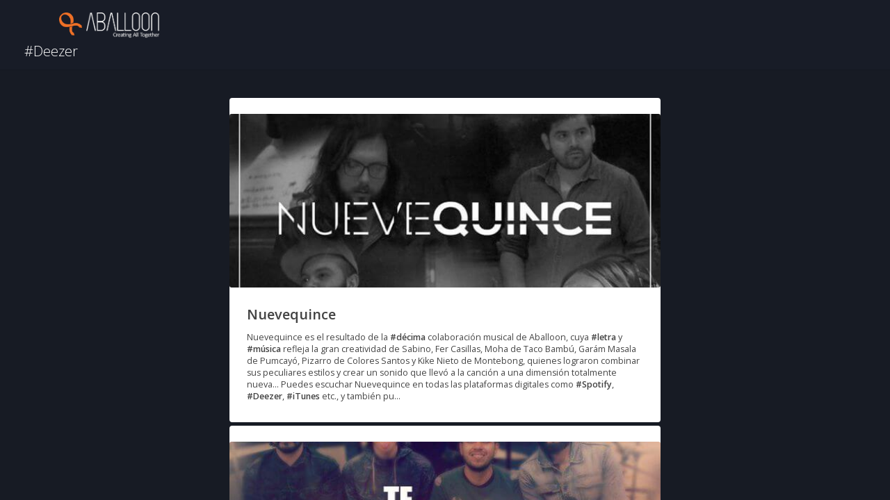

--- FILE ---
content_type: text/html; charset=UTF-8
request_url: https://www.aballoon.com/hashtag/Deezer
body_size: 17352
content:
<!DOCTYPE html>
<html xmlns="http://www.w3.org/1999/xhtml" xmlns:og="http://ogp.me/ns#" xmlns:fb="https://www.facebook.com/2008/fbml">
<head>
<meta charset="utf-8" /><script type="text/javascript">(window.NREUM||(NREUM={})).init={ajax:{deny_list:["bam.nr-data.net"]},feature_flags:["soft_nav"]};(window.NREUM||(NREUM={})).loader_config={licenseKey:"afd730c3fa",applicationID:"32838035",browserID:"32838423"};;/*! For license information please see nr-loader-rum-1.308.0.min.js.LICENSE.txt */
(()=>{var e,t,r={163:(e,t,r)=>{"use strict";r.d(t,{j:()=>E});var n=r(384),i=r(1741);var a=r(2555);r(860).K7.genericEvents;const s="experimental.resources",o="register",c=e=>{if(!e||"string"!=typeof e)return!1;try{document.createDocumentFragment().querySelector(e)}catch{return!1}return!0};var d=r(2614),u=r(944),l=r(8122);const f="[data-nr-mask]",g=e=>(0,l.a)(e,(()=>{const e={feature_flags:[],experimental:{allow_registered_children:!1,resources:!1},mask_selector:"*",block_selector:"[data-nr-block]",mask_input_options:{color:!1,date:!1,"datetime-local":!1,email:!1,month:!1,number:!1,range:!1,search:!1,tel:!1,text:!1,time:!1,url:!1,week:!1,textarea:!1,select:!1,password:!0}};return{ajax:{deny_list:void 0,block_internal:!0,enabled:!0,autoStart:!0},api:{get allow_registered_children(){return e.feature_flags.includes(o)||e.experimental.allow_registered_children},set allow_registered_children(t){e.experimental.allow_registered_children=t},duplicate_registered_data:!1},browser_consent_mode:{enabled:!1},distributed_tracing:{enabled:void 0,exclude_newrelic_header:void 0,cors_use_newrelic_header:void 0,cors_use_tracecontext_headers:void 0,allowed_origins:void 0},get feature_flags(){return e.feature_flags},set feature_flags(t){e.feature_flags=t},generic_events:{enabled:!0,autoStart:!0},harvest:{interval:30},jserrors:{enabled:!0,autoStart:!0},logging:{enabled:!0,autoStart:!0},metrics:{enabled:!0,autoStart:!0},obfuscate:void 0,page_action:{enabled:!0},page_view_event:{enabled:!0,autoStart:!0},page_view_timing:{enabled:!0,autoStart:!0},performance:{capture_marks:!1,capture_measures:!1,capture_detail:!0,resources:{get enabled(){return e.feature_flags.includes(s)||e.experimental.resources},set enabled(t){e.experimental.resources=t},asset_types:[],first_party_domains:[],ignore_newrelic:!0}},privacy:{cookies_enabled:!0},proxy:{assets:void 0,beacon:void 0},session:{expiresMs:d.wk,inactiveMs:d.BB},session_replay:{autoStart:!0,enabled:!1,preload:!1,sampling_rate:10,error_sampling_rate:100,collect_fonts:!1,inline_images:!1,fix_stylesheets:!0,mask_all_inputs:!0,get mask_text_selector(){return e.mask_selector},set mask_text_selector(t){c(t)?e.mask_selector="".concat(t,",").concat(f):""===t||null===t?e.mask_selector=f:(0,u.R)(5,t)},get block_class(){return"nr-block"},get ignore_class(){return"nr-ignore"},get mask_text_class(){return"nr-mask"},get block_selector(){return e.block_selector},set block_selector(t){c(t)?e.block_selector+=",".concat(t):""!==t&&(0,u.R)(6,t)},get mask_input_options(){return e.mask_input_options},set mask_input_options(t){t&&"object"==typeof t?e.mask_input_options={...t,password:!0}:(0,u.R)(7,t)}},session_trace:{enabled:!0,autoStart:!0},soft_navigations:{enabled:!0,autoStart:!0},spa:{enabled:!0,autoStart:!0},ssl:void 0,user_actions:{enabled:!0,elementAttributes:["id","className","tagName","type"]}}})());var p=r(6154),m=r(9324);let h=0;const v={buildEnv:m.F3,distMethod:m.Xs,version:m.xv,originTime:p.WN},b={consented:!1},y={appMetadata:{},get consented(){return this.session?.state?.consent||b.consented},set consented(e){b.consented=e},customTransaction:void 0,denyList:void 0,disabled:!1,harvester:void 0,isolatedBacklog:!1,isRecording:!1,loaderType:void 0,maxBytes:3e4,obfuscator:void 0,onerror:void 0,ptid:void 0,releaseIds:{},session:void 0,timeKeeper:void 0,registeredEntities:[],jsAttributesMetadata:{bytes:0},get harvestCount(){return++h}},_=e=>{const t=(0,l.a)(e,y),r=Object.keys(v).reduce((e,t)=>(e[t]={value:v[t],writable:!1,configurable:!0,enumerable:!0},e),{});return Object.defineProperties(t,r)};var w=r(5701);const x=e=>{const t=e.startsWith("http");e+="/",r.p=t?e:"https://"+e};var R=r(7836),k=r(3241);const A={accountID:void 0,trustKey:void 0,agentID:void 0,licenseKey:void 0,applicationID:void 0,xpid:void 0},S=e=>(0,l.a)(e,A),T=new Set;function E(e,t={},r,s){let{init:o,info:c,loader_config:d,runtime:u={},exposed:l=!0}=t;if(!c){const e=(0,n.pV)();o=e.init,c=e.info,d=e.loader_config}e.init=g(o||{}),e.loader_config=S(d||{}),c.jsAttributes??={},p.bv&&(c.jsAttributes.isWorker=!0),e.info=(0,a.D)(c);const f=e.init,m=[c.beacon,c.errorBeacon];T.has(e.agentIdentifier)||(f.proxy.assets&&(x(f.proxy.assets),m.push(f.proxy.assets)),f.proxy.beacon&&m.push(f.proxy.beacon),e.beacons=[...m],function(e){const t=(0,n.pV)();Object.getOwnPropertyNames(i.W.prototype).forEach(r=>{const n=i.W.prototype[r];if("function"!=typeof n||"constructor"===n)return;let a=t[r];e[r]&&!1!==e.exposed&&"micro-agent"!==e.runtime?.loaderType&&(t[r]=(...t)=>{const n=e[r](...t);return a?a(...t):n})})}(e),(0,n.US)("activatedFeatures",w.B)),u.denyList=[...f.ajax.deny_list||[],...f.ajax.block_internal?m:[]],u.ptid=e.agentIdentifier,u.loaderType=r,e.runtime=_(u),T.has(e.agentIdentifier)||(e.ee=R.ee.get(e.agentIdentifier),e.exposed=l,(0,k.W)({agentIdentifier:e.agentIdentifier,drained:!!w.B?.[e.agentIdentifier],type:"lifecycle",name:"initialize",feature:void 0,data:e.config})),T.add(e.agentIdentifier)}},384:(e,t,r)=>{"use strict";r.d(t,{NT:()=>s,US:()=>u,Zm:()=>o,bQ:()=>d,dV:()=>c,pV:()=>l});var n=r(6154),i=r(1863),a=r(1910);const s={beacon:"bam.nr-data.net",errorBeacon:"bam.nr-data.net"};function o(){return n.gm.NREUM||(n.gm.NREUM={}),void 0===n.gm.newrelic&&(n.gm.newrelic=n.gm.NREUM),n.gm.NREUM}function c(){let e=o();return e.o||(e.o={ST:n.gm.setTimeout,SI:n.gm.setImmediate||n.gm.setInterval,CT:n.gm.clearTimeout,XHR:n.gm.XMLHttpRequest,REQ:n.gm.Request,EV:n.gm.Event,PR:n.gm.Promise,MO:n.gm.MutationObserver,FETCH:n.gm.fetch,WS:n.gm.WebSocket},(0,a.i)(...Object.values(e.o))),e}function d(e,t){let r=o();r.initializedAgents??={},t.initializedAt={ms:(0,i.t)(),date:new Date},r.initializedAgents[e]=t}function u(e,t){o()[e]=t}function l(){return function(){let e=o();const t=e.info||{};e.info={beacon:s.beacon,errorBeacon:s.errorBeacon,...t}}(),function(){let e=o();const t=e.init||{};e.init={...t}}(),c(),function(){let e=o();const t=e.loader_config||{};e.loader_config={...t}}(),o()}},782:(e,t,r)=>{"use strict";r.d(t,{T:()=>n});const n=r(860).K7.pageViewTiming},860:(e,t,r)=>{"use strict";r.d(t,{$J:()=>u,K7:()=>c,P3:()=>d,XX:()=>i,Yy:()=>o,df:()=>a,qY:()=>n,v4:()=>s});const n="events",i="jserrors",a="browser/blobs",s="rum",o="browser/logs",c={ajax:"ajax",genericEvents:"generic_events",jserrors:i,logging:"logging",metrics:"metrics",pageAction:"page_action",pageViewEvent:"page_view_event",pageViewTiming:"page_view_timing",sessionReplay:"session_replay",sessionTrace:"session_trace",softNav:"soft_navigations",spa:"spa"},d={[c.pageViewEvent]:1,[c.pageViewTiming]:2,[c.metrics]:3,[c.jserrors]:4,[c.spa]:5,[c.ajax]:6,[c.sessionTrace]:7,[c.softNav]:8,[c.sessionReplay]:9,[c.logging]:10,[c.genericEvents]:11},u={[c.pageViewEvent]:s,[c.pageViewTiming]:n,[c.ajax]:n,[c.spa]:n,[c.softNav]:n,[c.metrics]:i,[c.jserrors]:i,[c.sessionTrace]:a,[c.sessionReplay]:a,[c.logging]:o,[c.genericEvents]:"ins"}},944:(e,t,r)=>{"use strict";r.d(t,{R:()=>i});var n=r(3241);function i(e,t){"function"==typeof console.debug&&(console.debug("New Relic Warning: https://github.com/newrelic/newrelic-browser-agent/blob/main/docs/warning-codes.md#".concat(e),t),(0,n.W)({agentIdentifier:null,drained:null,type:"data",name:"warn",feature:"warn",data:{code:e,secondary:t}}))}},1687:(e,t,r)=>{"use strict";r.d(t,{Ak:()=>d,Ze:()=>f,x3:()=>u});var n=r(3241),i=r(7836),a=r(3606),s=r(860),o=r(2646);const c={};function d(e,t){const r={staged:!1,priority:s.P3[t]||0};l(e),c[e].get(t)||c[e].set(t,r)}function u(e,t){e&&c[e]&&(c[e].get(t)&&c[e].delete(t),p(e,t,!1),c[e].size&&g(e))}function l(e){if(!e)throw new Error("agentIdentifier required");c[e]||(c[e]=new Map)}function f(e="",t="feature",r=!1){if(l(e),!e||!c[e].get(t)||r)return p(e,t);c[e].get(t).staged=!0,g(e)}function g(e){const t=Array.from(c[e]);t.every(([e,t])=>t.staged)&&(t.sort((e,t)=>e[1].priority-t[1].priority),t.forEach(([t])=>{c[e].delete(t),p(e,t)}))}function p(e,t,r=!0){const s=e?i.ee.get(e):i.ee,c=a.i.handlers;if(!s.aborted&&s.backlog&&c){if((0,n.W)({agentIdentifier:e,type:"lifecycle",name:"drain",feature:t}),r){const e=s.backlog[t],r=c[t];if(r){for(let t=0;e&&t<e.length;++t)m(e[t],r);Object.entries(r).forEach(([e,t])=>{Object.values(t||{}).forEach(t=>{t[0]?.on&&t[0]?.context()instanceof o.y&&t[0].on(e,t[1])})})}}s.isolatedBacklog||delete c[t],s.backlog[t]=null,s.emit("drain-"+t,[])}}function m(e,t){var r=e[1];Object.values(t[r]||{}).forEach(t=>{var r=e[0];if(t[0]===r){var n=t[1],i=e[3],a=e[2];n.apply(i,a)}})}},1738:(e,t,r)=>{"use strict";r.d(t,{U:()=>g,Y:()=>f});var n=r(3241),i=r(9908),a=r(1863),s=r(944),o=r(5701),c=r(3969),d=r(8362),u=r(860),l=r(4261);function f(e,t,r,a){const f=a||r;!f||f[e]&&f[e]!==d.d.prototype[e]||(f[e]=function(){(0,i.p)(c.xV,["API/"+e+"/called"],void 0,u.K7.metrics,r.ee),(0,n.W)({agentIdentifier:r.agentIdentifier,drained:!!o.B?.[r.agentIdentifier],type:"data",name:"api",feature:l.Pl+e,data:{}});try{return t.apply(this,arguments)}catch(e){(0,s.R)(23,e)}})}function g(e,t,r,n,s){const o=e.info;null===r?delete o.jsAttributes[t]:o.jsAttributes[t]=r,(s||null===r)&&(0,i.p)(l.Pl+n,[(0,a.t)(),t,r],void 0,"session",e.ee)}},1741:(e,t,r)=>{"use strict";r.d(t,{W:()=>a});var n=r(944),i=r(4261);class a{#e(e,...t){if(this[e]!==a.prototype[e])return this[e](...t);(0,n.R)(35,e)}addPageAction(e,t){return this.#e(i.hG,e,t)}register(e){return this.#e(i.eY,e)}recordCustomEvent(e,t){return this.#e(i.fF,e,t)}setPageViewName(e,t){return this.#e(i.Fw,e,t)}setCustomAttribute(e,t,r){return this.#e(i.cD,e,t,r)}noticeError(e,t){return this.#e(i.o5,e,t)}setUserId(e,t=!1){return this.#e(i.Dl,e,t)}setApplicationVersion(e){return this.#e(i.nb,e)}setErrorHandler(e){return this.#e(i.bt,e)}addRelease(e,t){return this.#e(i.k6,e,t)}log(e,t){return this.#e(i.$9,e,t)}start(){return this.#e(i.d3)}finished(e){return this.#e(i.BL,e)}recordReplay(){return this.#e(i.CH)}pauseReplay(){return this.#e(i.Tb)}addToTrace(e){return this.#e(i.U2,e)}setCurrentRouteName(e){return this.#e(i.PA,e)}interaction(e){return this.#e(i.dT,e)}wrapLogger(e,t,r){return this.#e(i.Wb,e,t,r)}measure(e,t){return this.#e(i.V1,e,t)}consent(e){return this.#e(i.Pv,e)}}},1863:(e,t,r)=>{"use strict";function n(){return Math.floor(performance.now())}r.d(t,{t:()=>n})},1910:(e,t,r)=>{"use strict";r.d(t,{i:()=>a});var n=r(944);const i=new Map;function a(...e){return e.every(e=>{if(i.has(e))return i.get(e);const t="function"==typeof e?e.toString():"",r=t.includes("[native code]"),a=t.includes("nrWrapper");return r||a||(0,n.R)(64,e?.name||t),i.set(e,r),r})}},2555:(e,t,r)=>{"use strict";r.d(t,{D:()=>o,f:()=>s});var n=r(384),i=r(8122);const a={beacon:n.NT.beacon,errorBeacon:n.NT.errorBeacon,licenseKey:void 0,applicationID:void 0,sa:void 0,queueTime:void 0,applicationTime:void 0,ttGuid:void 0,user:void 0,account:void 0,product:void 0,extra:void 0,jsAttributes:{},userAttributes:void 0,atts:void 0,transactionName:void 0,tNamePlain:void 0};function s(e){try{return!!e.licenseKey&&!!e.errorBeacon&&!!e.applicationID}catch(e){return!1}}const o=e=>(0,i.a)(e,a)},2614:(e,t,r)=>{"use strict";r.d(t,{BB:()=>s,H3:()=>n,g:()=>d,iL:()=>c,tS:()=>o,uh:()=>i,wk:()=>a});const n="NRBA",i="SESSION",a=144e5,s=18e5,o={STARTED:"session-started",PAUSE:"session-pause",RESET:"session-reset",RESUME:"session-resume",UPDATE:"session-update"},c={SAME_TAB:"same-tab",CROSS_TAB:"cross-tab"},d={OFF:0,FULL:1,ERROR:2}},2646:(e,t,r)=>{"use strict";r.d(t,{y:()=>n});class n{constructor(e){this.contextId=e}}},2843:(e,t,r)=>{"use strict";r.d(t,{G:()=>a,u:()=>i});var n=r(3878);function i(e,t=!1,r,i){(0,n.DD)("visibilitychange",function(){if(t)return void("hidden"===document.visibilityState&&e());e(document.visibilityState)},r,i)}function a(e,t,r){(0,n.sp)("pagehide",e,t,r)}},3241:(e,t,r)=>{"use strict";r.d(t,{W:()=>a});var n=r(6154);const i="newrelic";function a(e={}){try{n.gm.dispatchEvent(new CustomEvent(i,{detail:e}))}catch(e){}}},3606:(e,t,r)=>{"use strict";r.d(t,{i:()=>a});var n=r(9908);a.on=s;var i=a.handlers={};function a(e,t,r,a){s(a||n.d,i,e,t,r)}function s(e,t,r,i,a){a||(a="feature"),e||(e=n.d);var s=t[a]=t[a]||{};(s[r]=s[r]||[]).push([e,i])}},3878:(e,t,r)=>{"use strict";function n(e,t){return{capture:e,passive:!1,signal:t}}function i(e,t,r=!1,i){window.addEventListener(e,t,n(r,i))}function a(e,t,r=!1,i){document.addEventListener(e,t,n(r,i))}r.d(t,{DD:()=>a,jT:()=>n,sp:()=>i})},3969:(e,t,r)=>{"use strict";r.d(t,{TZ:()=>n,XG:()=>o,rs:()=>i,xV:()=>s,z_:()=>a});const n=r(860).K7.metrics,i="sm",a="cm",s="storeSupportabilityMetrics",o="storeEventMetrics"},4234:(e,t,r)=>{"use strict";r.d(t,{W:()=>a});var n=r(7836),i=r(1687);class a{constructor(e,t){this.agentIdentifier=e,this.ee=n.ee.get(e),this.featureName=t,this.blocked=!1}deregisterDrain(){(0,i.x3)(this.agentIdentifier,this.featureName)}}},4261:(e,t,r)=>{"use strict";r.d(t,{$9:()=>d,BL:()=>o,CH:()=>g,Dl:()=>_,Fw:()=>y,PA:()=>h,Pl:()=>n,Pv:()=>k,Tb:()=>l,U2:()=>a,V1:()=>R,Wb:()=>x,bt:()=>b,cD:()=>v,d3:()=>w,dT:()=>c,eY:()=>p,fF:()=>f,hG:()=>i,k6:()=>s,nb:()=>m,o5:()=>u});const n="api-",i="addPageAction",a="addToTrace",s="addRelease",o="finished",c="interaction",d="log",u="noticeError",l="pauseReplay",f="recordCustomEvent",g="recordReplay",p="register",m="setApplicationVersion",h="setCurrentRouteName",v="setCustomAttribute",b="setErrorHandler",y="setPageViewName",_="setUserId",w="start",x="wrapLogger",R="measure",k="consent"},5289:(e,t,r)=>{"use strict";r.d(t,{GG:()=>s,Qr:()=>c,sB:()=>o});var n=r(3878),i=r(6389);function a(){return"undefined"==typeof document||"complete"===document.readyState}function s(e,t){if(a())return e();const r=(0,i.J)(e),s=setInterval(()=>{a()&&(clearInterval(s),r())},500);(0,n.sp)("load",r,t)}function o(e){if(a())return e();(0,n.DD)("DOMContentLoaded",e)}function c(e){if(a())return e();(0,n.sp)("popstate",e)}},5607:(e,t,r)=>{"use strict";r.d(t,{W:()=>n});const n=(0,r(9566).bz)()},5701:(e,t,r)=>{"use strict";r.d(t,{B:()=>a,t:()=>s});var n=r(3241);const i=new Set,a={};function s(e,t){const r=t.agentIdentifier;a[r]??={},e&&"object"==typeof e&&(i.has(r)||(t.ee.emit("rumresp",[e]),a[r]=e,i.add(r),(0,n.W)({agentIdentifier:r,loaded:!0,drained:!0,type:"lifecycle",name:"load",feature:void 0,data:e})))}},6154:(e,t,r)=>{"use strict";r.d(t,{OF:()=>c,RI:()=>i,WN:()=>u,bv:()=>a,eN:()=>l,gm:()=>s,mw:()=>o,sb:()=>d});var n=r(1863);const i="undefined"!=typeof window&&!!window.document,a="undefined"!=typeof WorkerGlobalScope&&("undefined"!=typeof self&&self instanceof WorkerGlobalScope&&self.navigator instanceof WorkerNavigator||"undefined"!=typeof globalThis&&globalThis instanceof WorkerGlobalScope&&globalThis.navigator instanceof WorkerNavigator),s=i?window:"undefined"!=typeof WorkerGlobalScope&&("undefined"!=typeof self&&self instanceof WorkerGlobalScope&&self||"undefined"!=typeof globalThis&&globalThis instanceof WorkerGlobalScope&&globalThis),o=Boolean("hidden"===s?.document?.visibilityState),c=/iPad|iPhone|iPod/.test(s.navigator?.userAgent),d=c&&"undefined"==typeof SharedWorker,u=((()=>{const e=s.navigator?.userAgent?.match(/Firefox[/\s](\d+\.\d+)/);Array.isArray(e)&&e.length>=2&&e[1]})(),Date.now()-(0,n.t)()),l=()=>"undefined"!=typeof PerformanceNavigationTiming&&s?.performance?.getEntriesByType("navigation")?.[0]?.responseStart},6389:(e,t,r)=>{"use strict";function n(e,t=500,r={}){const n=r?.leading||!1;let i;return(...r)=>{n&&void 0===i&&(e.apply(this,r),i=setTimeout(()=>{i=clearTimeout(i)},t)),n||(clearTimeout(i),i=setTimeout(()=>{e.apply(this,r)},t))}}function i(e){let t=!1;return(...r)=>{t||(t=!0,e.apply(this,r))}}r.d(t,{J:()=>i,s:()=>n})},6630:(e,t,r)=>{"use strict";r.d(t,{T:()=>n});const n=r(860).K7.pageViewEvent},7699:(e,t,r)=>{"use strict";r.d(t,{It:()=>a,KC:()=>o,No:()=>i,qh:()=>s});var n=r(860);const i=16e3,a=1e6,s="SESSION_ERROR",o={[n.K7.logging]:!0,[n.K7.genericEvents]:!1,[n.K7.jserrors]:!1,[n.K7.ajax]:!1}},7836:(e,t,r)=>{"use strict";r.d(t,{P:()=>o,ee:()=>c});var n=r(384),i=r(8990),a=r(2646),s=r(5607);const o="nr@context:".concat(s.W),c=function e(t,r){var n={},s={},u={},l=!1;try{l=16===r.length&&d.initializedAgents?.[r]?.runtime.isolatedBacklog}catch(e){}var f={on:p,addEventListener:p,removeEventListener:function(e,t){var r=n[e];if(!r)return;for(var i=0;i<r.length;i++)r[i]===t&&r.splice(i,1)},emit:function(e,r,n,i,a){!1!==a&&(a=!0);if(c.aborted&&!i)return;t&&a&&t.emit(e,r,n);var o=g(n);m(e).forEach(e=>{e.apply(o,r)});var d=v()[s[e]];d&&d.push([f,e,r,o]);return o},get:h,listeners:m,context:g,buffer:function(e,t){const r=v();if(t=t||"feature",f.aborted)return;Object.entries(e||{}).forEach(([e,n])=>{s[n]=t,t in r||(r[t]=[])})},abort:function(){f._aborted=!0,Object.keys(f.backlog).forEach(e=>{delete f.backlog[e]})},isBuffering:function(e){return!!v()[s[e]]},debugId:r,backlog:l?{}:t&&"object"==typeof t.backlog?t.backlog:{},isolatedBacklog:l};return Object.defineProperty(f,"aborted",{get:()=>{let e=f._aborted||!1;return e||(t&&(e=t.aborted),e)}}),f;function g(e){return e&&e instanceof a.y?e:e?(0,i.I)(e,o,()=>new a.y(o)):new a.y(o)}function p(e,t){n[e]=m(e).concat(t)}function m(e){return n[e]||[]}function h(t){return u[t]=u[t]||e(f,t)}function v(){return f.backlog}}(void 0,"globalEE"),d=(0,n.Zm)();d.ee||(d.ee=c)},8122:(e,t,r)=>{"use strict";r.d(t,{a:()=>i});var n=r(944);function i(e,t){try{if(!e||"object"!=typeof e)return(0,n.R)(3);if(!t||"object"!=typeof t)return(0,n.R)(4);const r=Object.create(Object.getPrototypeOf(t),Object.getOwnPropertyDescriptors(t)),a=0===Object.keys(r).length?e:r;for(let s in a)if(void 0!==e[s])try{if(null===e[s]){r[s]=null;continue}Array.isArray(e[s])&&Array.isArray(t[s])?r[s]=Array.from(new Set([...e[s],...t[s]])):"object"==typeof e[s]&&"object"==typeof t[s]?r[s]=i(e[s],t[s]):r[s]=e[s]}catch(e){r[s]||(0,n.R)(1,e)}return r}catch(e){(0,n.R)(2,e)}}},8362:(e,t,r)=>{"use strict";r.d(t,{d:()=>a});var n=r(9566),i=r(1741);class a extends i.W{agentIdentifier=(0,n.LA)(16)}},8374:(e,t,r)=>{r.nc=(()=>{try{return document?.currentScript?.nonce}catch(e){}return""})()},8990:(e,t,r)=>{"use strict";r.d(t,{I:()=>i});var n=Object.prototype.hasOwnProperty;function i(e,t,r){if(n.call(e,t))return e[t];var i=r();if(Object.defineProperty&&Object.keys)try{return Object.defineProperty(e,t,{value:i,writable:!0,enumerable:!1}),i}catch(e){}return e[t]=i,i}},9324:(e,t,r)=>{"use strict";r.d(t,{F3:()=>i,Xs:()=>a,xv:()=>n});const n="1.308.0",i="PROD",a="CDN"},9566:(e,t,r)=>{"use strict";r.d(t,{LA:()=>o,bz:()=>s});var n=r(6154);const i="xxxxxxxx-xxxx-4xxx-yxxx-xxxxxxxxxxxx";function a(e,t){return e?15&e[t]:16*Math.random()|0}function s(){const e=n.gm?.crypto||n.gm?.msCrypto;let t,r=0;return e&&e.getRandomValues&&(t=e.getRandomValues(new Uint8Array(30))),i.split("").map(e=>"x"===e?a(t,r++).toString(16):"y"===e?(3&a()|8).toString(16):e).join("")}function o(e){const t=n.gm?.crypto||n.gm?.msCrypto;let r,i=0;t&&t.getRandomValues&&(r=t.getRandomValues(new Uint8Array(e)));const s=[];for(var o=0;o<e;o++)s.push(a(r,i++).toString(16));return s.join("")}},9908:(e,t,r)=>{"use strict";r.d(t,{d:()=>n,p:()=>i});var n=r(7836).ee.get("handle");function i(e,t,r,i,a){a?(a.buffer([e],i),a.emit(e,t,r)):(n.buffer([e],i),n.emit(e,t,r))}}},n={};function i(e){var t=n[e];if(void 0!==t)return t.exports;var a=n[e]={exports:{}};return r[e](a,a.exports,i),a.exports}i.m=r,i.d=(e,t)=>{for(var r in t)i.o(t,r)&&!i.o(e,r)&&Object.defineProperty(e,r,{enumerable:!0,get:t[r]})},i.f={},i.e=e=>Promise.all(Object.keys(i.f).reduce((t,r)=>(i.f[r](e,t),t),[])),i.u=e=>"nr-rum-1.308.0.min.js",i.o=(e,t)=>Object.prototype.hasOwnProperty.call(e,t),e={},t="NRBA-1.308.0.PROD:",i.l=(r,n,a,s)=>{if(e[r])e[r].push(n);else{var o,c;if(void 0!==a)for(var d=document.getElementsByTagName("script"),u=0;u<d.length;u++){var l=d[u];if(l.getAttribute("src")==r||l.getAttribute("data-webpack")==t+a){o=l;break}}if(!o){c=!0;var f={296:"sha512-+MIMDsOcckGXa1EdWHqFNv7P+JUkd5kQwCBr3KE6uCvnsBNUrdSt4a/3/L4j4TxtnaMNjHpza2/erNQbpacJQA=="};(o=document.createElement("script")).charset="utf-8",i.nc&&o.setAttribute("nonce",i.nc),o.setAttribute("data-webpack",t+a),o.src=r,0!==o.src.indexOf(window.location.origin+"/")&&(o.crossOrigin="anonymous"),f[s]&&(o.integrity=f[s])}e[r]=[n];var g=(t,n)=>{o.onerror=o.onload=null,clearTimeout(p);var i=e[r];if(delete e[r],o.parentNode&&o.parentNode.removeChild(o),i&&i.forEach(e=>e(n)),t)return t(n)},p=setTimeout(g.bind(null,void 0,{type:"timeout",target:o}),12e4);o.onerror=g.bind(null,o.onerror),o.onload=g.bind(null,o.onload),c&&document.head.appendChild(o)}},i.r=e=>{"undefined"!=typeof Symbol&&Symbol.toStringTag&&Object.defineProperty(e,Symbol.toStringTag,{value:"Module"}),Object.defineProperty(e,"__esModule",{value:!0})},i.p="https://js-agent.newrelic.com/",(()=>{var e={374:0,840:0};i.f.j=(t,r)=>{var n=i.o(e,t)?e[t]:void 0;if(0!==n)if(n)r.push(n[2]);else{var a=new Promise((r,i)=>n=e[t]=[r,i]);r.push(n[2]=a);var s=i.p+i.u(t),o=new Error;i.l(s,r=>{if(i.o(e,t)&&(0!==(n=e[t])&&(e[t]=void 0),n)){var a=r&&("load"===r.type?"missing":r.type),s=r&&r.target&&r.target.src;o.message="Loading chunk "+t+" failed: ("+a+": "+s+")",o.name="ChunkLoadError",o.type=a,o.request=s,n[1](o)}},"chunk-"+t,t)}};var t=(t,r)=>{var n,a,[s,o,c]=r,d=0;if(s.some(t=>0!==e[t])){for(n in o)i.o(o,n)&&(i.m[n]=o[n]);if(c)c(i)}for(t&&t(r);d<s.length;d++)a=s[d],i.o(e,a)&&e[a]&&e[a][0](),e[a]=0},r=self["webpackChunk:NRBA-1.308.0.PROD"]=self["webpackChunk:NRBA-1.308.0.PROD"]||[];r.forEach(t.bind(null,0)),r.push=t.bind(null,r.push.bind(r))})(),(()=>{"use strict";i(8374);var e=i(8362),t=i(860);const r=Object.values(t.K7);var n=i(163);var a=i(9908),s=i(1863),o=i(4261),c=i(1738);var d=i(1687),u=i(4234),l=i(5289),f=i(6154),g=i(944),p=i(384);const m=e=>f.RI&&!0===e?.privacy.cookies_enabled;function h(e){return!!(0,p.dV)().o.MO&&m(e)&&!0===e?.session_trace.enabled}var v=i(6389),b=i(7699);class y extends u.W{constructor(e,t){super(e.agentIdentifier,t),this.agentRef=e,this.abortHandler=void 0,this.featAggregate=void 0,this.loadedSuccessfully=void 0,this.onAggregateImported=new Promise(e=>{this.loadedSuccessfully=e}),this.deferred=Promise.resolve(),!1===e.init[this.featureName].autoStart?this.deferred=new Promise((t,r)=>{this.ee.on("manual-start-all",(0,v.J)(()=>{(0,d.Ak)(e.agentIdentifier,this.featureName),t()}))}):(0,d.Ak)(e.agentIdentifier,t)}importAggregator(e,t,r={}){if(this.featAggregate)return;const n=async()=>{let n;await this.deferred;try{if(m(e.init)){const{setupAgentSession:t}=await i.e(296).then(i.bind(i,3305));n=t(e)}}catch(e){(0,g.R)(20,e),this.ee.emit("internal-error",[e]),(0,a.p)(b.qh,[e],void 0,this.featureName,this.ee)}try{if(!this.#t(this.featureName,n,e.init))return(0,d.Ze)(this.agentIdentifier,this.featureName),void this.loadedSuccessfully(!1);const{Aggregate:i}=await t();this.featAggregate=new i(e,r),e.runtime.harvester.initializedAggregates.push(this.featAggregate),this.loadedSuccessfully(!0)}catch(e){(0,g.R)(34,e),this.abortHandler?.(),(0,d.Ze)(this.agentIdentifier,this.featureName,!0),this.loadedSuccessfully(!1),this.ee&&this.ee.abort()}};f.RI?(0,l.GG)(()=>n(),!0):n()}#t(e,r,n){if(this.blocked)return!1;switch(e){case t.K7.sessionReplay:return h(n)&&!!r;case t.K7.sessionTrace:return!!r;default:return!0}}}var _=i(6630),w=i(2614),x=i(3241);class R extends y{static featureName=_.T;constructor(e){var t;super(e,_.T),this.setupInspectionEvents(e.agentIdentifier),t=e,(0,c.Y)(o.Fw,function(e,r){"string"==typeof e&&("/"!==e.charAt(0)&&(e="/"+e),t.runtime.customTransaction=(r||"http://custom.transaction")+e,(0,a.p)(o.Pl+o.Fw,[(0,s.t)()],void 0,void 0,t.ee))},t),this.importAggregator(e,()=>i.e(296).then(i.bind(i,3943)))}setupInspectionEvents(e){const t=(t,r)=>{t&&(0,x.W)({agentIdentifier:e,timeStamp:t.timeStamp,loaded:"complete"===t.target.readyState,type:"window",name:r,data:t.target.location+""})};(0,l.sB)(e=>{t(e,"DOMContentLoaded")}),(0,l.GG)(e=>{t(e,"load")}),(0,l.Qr)(e=>{t(e,"navigate")}),this.ee.on(w.tS.UPDATE,(t,r)=>{(0,x.W)({agentIdentifier:e,type:"lifecycle",name:"session",data:r})})}}class k extends e.d{constructor(e){var t;(super(),f.gm)?(this.features={},(0,p.bQ)(this.agentIdentifier,this),this.desiredFeatures=new Set(e.features||[]),this.desiredFeatures.add(R),(0,n.j)(this,e,e.loaderType||"agent"),t=this,(0,c.Y)(o.cD,function(e,r,n=!1){if("string"==typeof e){if(["string","number","boolean"].includes(typeof r)||null===r)return(0,c.U)(t,e,r,o.cD,n);(0,g.R)(40,typeof r)}else(0,g.R)(39,typeof e)},t),function(e){(0,c.Y)(o.Dl,function(t,r=!1){if("string"!=typeof t&&null!==t)return void(0,g.R)(41,typeof t);const n=e.info.jsAttributes["enduser.id"];r&&null!=n&&n!==t?(0,a.p)(o.Pl+"setUserIdAndResetSession",[t],void 0,"session",e.ee):(0,c.U)(e,"enduser.id",t,o.Dl,!0)},e)}(this),function(e){(0,c.Y)(o.nb,function(t){if("string"==typeof t||null===t)return(0,c.U)(e,"application.version",t,o.nb,!1);(0,g.R)(42,typeof t)},e)}(this),function(e){(0,c.Y)(o.d3,function(){e.ee.emit("manual-start-all")},e)}(this),function(e){(0,c.Y)(o.Pv,function(t=!0){if("boolean"==typeof t){if((0,a.p)(o.Pl+o.Pv,[t],void 0,"session",e.ee),e.runtime.consented=t,t){const t=e.features.page_view_event;t.onAggregateImported.then(e=>{const r=t.featAggregate;e&&!r.sentRum&&r.sendRum()})}}else(0,g.R)(65,typeof t)},e)}(this),this.run()):(0,g.R)(21)}get config(){return{info:this.info,init:this.init,loader_config:this.loader_config,runtime:this.runtime}}get api(){return this}run(){try{const e=function(e){const t={};return r.forEach(r=>{t[r]=!!e[r]?.enabled}),t}(this.init),n=[...this.desiredFeatures];n.sort((e,r)=>t.P3[e.featureName]-t.P3[r.featureName]),n.forEach(r=>{if(!e[r.featureName]&&r.featureName!==t.K7.pageViewEvent)return;if(r.featureName===t.K7.spa)return void(0,g.R)(67);const n=function(e){switch(e){case t.K7.ajax:return[t.K7.jserrors];case t.K7.sessionTrace:return[t.K7.ajax,t.K7.pageViewEvent];case t.K7.sessionReplay:return[t.K7.sessionTrace];case t.K7.pageViewTiming:return[t.K7.pageViewEvent];default:return[]}}(r.featureName).filter(e=>!(e in this.features));n.length>0&&(0,g.R)(36,{targetFeature:r.featureName,missingDependencies:n}),this.features[r.featureName]=new r(this)})}catch(e){(0,g.R)(22,e);for(const e in this.features)this.features[e].abortHandler?.();const t=(0,p.Zm)();delete t.initializedAgents[this.agentIdentifier]?.features,delete this.sharedAggregator;return t.ee.get(this.agentIdentifier).abort(),!1}}}var A=i(2843),S=i(782);class T extends y{static featureName=S.T;constructor(e){super(e,S.T),f.RI&&((0,A.u)(()=>(0,a.p)("docHidden",[(0,s.t)()],void 0,S.T,this.ee),!0),(0,A.G)(()=>(0,a.p)("winPagehide",[(0,s.t)()],void 0,S.T,this.ee)),this.importAggregator(e,()=>i.e(296).then(i.bind(i,2117))))}}var E=i(3969);class I extends y{static featureName=E.TZ;constructor(e){super(e,E.TZ),f.RI&&document.addEventListener("securitypolicyviolation",e=>{(0,a.p)(E.xV,["Generic/CSPViolation/Detected"],void 0,this.featureName,this.ee)}),this.importAggregator(e,()=>i.e(296).then(i.bind(i,9623)))}}new k({features:[R,T,I],loaderType:"lite"})})()})();</script>
<meta http-equiv="Content-Language" content="en"/>
<meta name="viewport" content="width=device-width, initial-scale=1.0, maximum-scale=1.0, user-scalable=no">
<meta name="viewport" content="width=device-width, initial-scale=1, shrink-to-fit=no">
<meta name="description" content="#Deezer hashtag results | Aballoon Tags">
<meta name="keywords" content="Deezer, Aballoon, Lyric Together, Creating All Together, Weballooning, Aballoon Blog, Aballoon Songwriter, 
									 If a single mind has been able to create a masterpiece Imagine what we could create All Together, hashtags, hashtag, 
									 Aballoon search, Aballoon Hashtag, Aballoon Music, Aballoon Weballooning, liricas, colaboracion musical, 
									 colaboraciones musicales, collaborations music festival, music collaboration agreement">
<link rel="canonical" href="https://www.aballoon.com/hashtag/Deezer" />
<meta name="og:url" content="https://www.aballoon.com/hashtag/Deezer" property='og:url'/>
<meta name="og:type" content="article" property='og:type'/>
<meta name="og:title" content="#Deezer  - Aballoon Search" property="og:title" />
<meta name="og:description" content="#Deezer hashtag results | Aballoon Tags" property="og:description" />
<meta name="og:image" content="https://s3.amazonaws.com/cdn.aballoon.com/identity/metadata/aballoon_com.jpg" property="og:image" />
<meta name="google" content="notranslate">
<title>#Deezer  - Aballoon Search</title>
<link rel="shortcut icon" type="image/x-icon" href="https://www.aballoon.com/fnc_themes/classic/images/favicon.ico" />
<link rel="stylesheet" href="https://www.aballoon.com/fnc_themes/classic/css/base.min.css?v=25">
<link rel="stylesheet" href="https://www.aballoon.com/fnc_themes/classic/css/bootstrap.min.css?v=1">
<link href="https://fonts.googleapis.com/css?family=Open+Sans:300,400,600" rel="stylesheet">
<link rel="stylesheet" href="https://use.fontawesome.com/releases/v5.5.0/css/all.css">
 <link rel="stylesheet" href="https://use.fontawesome.com/releases/v5.5.0/css/v4-shims.css">
<link href="https://fonts.googleapis.com/icon?family=Material+Icons" rel="stylesheet">
<script src="https://ajax.googleapis.com/ajax/libs/jquery/3.2.1/jquery.min.js"></script>
<script src="https://www.aballoon.com/fnc_themes/classic/js/base.min.js?v=12"></script>
<script> (function(w,d,s,l,i){w[l]=w[l]||[];w[l].push({'gtm.start': new Date().getTime(),event:'gtm.js'});var f=d.getElementsByTagName(s)[0],j=d.createElement(s),dl=l!='dataLayer'?'&l='+l:'';j.async=true;j.src='https://www.googletagmanager.com/gtm.js?id='+i+dl;f.parentNode.insertBefore(j,f);})(window,document,'script','dataLayer','GTM-M4SD3HS'); </script>
</head>
<body>
<div class="page">
<noscript><iframe src="https://www.googletagmanager.com/ns.html?id=GTM-M4SD3HS"
height="0" width="0" style="display:none;visibility:hidden"></iframe></noscript>
<style media="screen">
@media(max-width:930px){.main_section{height: calc(100% - 55px);}#search_results .content{height: calc(100% - 55px);}}
</style>
<!--<a href="javascript:void(0)" data-toggle="modal" data-target="#myModal">
<div class="vertical-menu-element" style="cursor:pointer">
<span class="fa fa-lightbulb-o"></span> About Us
</div>
</a>-->
</div>
<!--<div class="modal" id="myModal" tabindex="-1" role="dialog" aria-labelledby="myModalLabel">
<div class="modal-dialog" role="document">
<div class="modal-content">
<div class="modal-header">
<button type="button" class="close" data-dismiss="modal" aria-label="Close"><span aria-hidden="true">&times;</span></button>
<h4 class="modal-title" id="myModalLabel">About Us</h4>
</div>
<div class="modal-body">
<iframe width="100%" height="315" src="https://www.youtube.com/embed/8eiA8Dc-ntc" frameborder="0" allow="autoplay; encrypted-media" allowfullscreen></iframe>
</div>
</div>
</div>
</div>-->
<div class="transparent-layout">
</div>
<div class="mini-header full-mini-header">
            <a href="https://www.aballoon.com" rel="canonical">
        <div class="full-logo">
            <div class="logo e_left">
            <img src="https://www.aballoon.com/fnc_themes/classic/images/logo.png" height="33" />
            </div>
            <div class="name_logo">
            <img src="https://www.aballoon.com/fnc_themes/classic/images/namelogo.png" height="37" />
            </div>
        </div>
    </a>
    </div>
<section class="main_section width-full">
<div  class="main_content content scroll">
<link rel="stylesheet" type="text/css" href="https://www.aballoon.com/fnc_apps/hashtag/theme/css/hashtag.min.css?v=26">
<div class="header-hashtag">
#Deezer</div>
<div class="content-hashtag">
<div class="content-list" id="hashtags-results-list"><div class="element">
<div class="ebody  wb-link">
<a href="https://www.aballoon.com/weballooning/nuevequince" class="">
  <img src="https://s3.amazonaws.com/cdn.aballoon.com/apps/weballooning/images/covers/nuevequince.jpg" alt="" class="img-responsive">
  </a>
<div class="info-blog">
<div class="title-blog"><a href="https://www.aballoon.com/weballooning/nuevequince">Nuevequince</a></div>
<div class="text-blog ht">Nuevequince es el resultado de la <a href="https://www.aballoon.com/hashtag/décima">#décima</a> colaboración musical de Aballoon, cuya <a href="https://www.aballoon.com/hashtag/letra">#letra</a> y <a href="https://www.aballoon.com/hashtag/música">#música</a> refleja la gran creatividad de Sabino, Fer Casillas, Moha de Taco Bambú, Garám Masala de Pumcayó, Pizarro de Colores Santos y Kike Nieto de Montebong, quienes lograron combinar sus peculiares estilos y crear un sonido que llevó a la canción a una dimensión totalmente nueva...
Puedes escuchar Nuevequince en todas las plataformas digitales como <a href="https://www.aballoon.com/hashtag/Spotify">#Spotify</a>, <a href="https://www.aballoon.com/hashtag/Deezer">#Deezer</a>, <a href="https://www.aballoon.com/hashtag/iTunes">#iTunes</a> etc., y también pu...</div>
</div>
</div>
</div>
<div class="element">
<div class="ebody  wb-link">
<a href="https://www.aballoon.com/weballooning/te-vuelves-loca" class="">
  <img src="https://s3.amazonaws.com/cdn.aballoon.com/apps/weballooning/images/covers/tevuelvesloca.jpg" alt="" class="img-responsive">
  </a>
<div class="info-blog">
<div class="title-blog"><a href="https://www.aballoon.com/weballooning/te-vuelves-loca">Te Vuelves Loca</a></div>
<div class="text-blog ht">Ya han pasado muchos batos por tu cuarto y tu casa, pero eso no me importa cuando hacemos la <a href="https://www.aballoon.com/hashtag/magia">#magia</a>... me despierto y me doy cuenta que no hay pan en la mesa, esperando que sean horas de abrir otra <a href="https://www.aballoon.com/hashtag/cerveza">#cerveza</a>...
¿Qué le dirías a una ex-pareja que sabes la pasaba mejor contigo que con su pareja actual? Te Vuelves Loca es una colaboración musical interpretada por <a href="https://www.aballoon.com/hashtag/Piña">#Piña</a> y <a href="https://www.aballoon.com/hashtag/Netza">#Netza</a> de Los Chotgun, Dante Gastelum de Buffalo y Manu de la banda Finde y Dolores De Huevos, junto con algunos usuarios ...</div>
</div>
</div>
</div>
<div class="element">
<div class="ebody  wb-link">
<a href="https://www.aballoon.com/weballooning/a-tus-pies" class="">
  <img src="https://s3.amazonaws.com/cdn.aballoon.com/apps/weballooning/images/covers/atuspies.jpg" alt="" class="img-responsive">
  </a>
<div class="info-blog">
<div class="title-blog"><a href="https://www.aballoon.com/weballooning/a-tus-pies">A Tus Pies</a></div>
<div class="text-blog ht">Cuando se está seguro de querer a alguien o a algo, es importante dejar las anclas y los prejuicios a un lado, dándolo todo y entregándose enteramente y a sus <a href="https://www.aballoon.com/hashtag/pies">#pies</a>... A Tus Pies fue la primer <a href="https://www.aballoon.com/hashtag/colaboración">#colaboración</a> musical de <a href="https://www.aballoon.com/hashtag/Aballoon">#Aballoon</a> en donde los artistas tomaron algunas <a href="https://www.aballoon.com/hashtag/liricas">#liricas</a> de sus <a href="https://www.aballoon.com/hashtag/fans">#fans</a> dentro de esta <a href="https://www.aballoon.com/hashtag/plataforma">#plataforma</a>... Si bien Dudar No Es una Opción fue una canción creada con líricas de personas de 5 <a href="https://www.aballoon.com/hashtag/países">#países</a>, la verdad es que esas líneas fueron escritas en <a href="https://www.aballoon.com/hashtag/Facebook">#Facebook</a>, y de alguna manera sir...</div>
</div>
</div>
</div>
<div class="element">
<div class="ebody  wb-link">
<a href="https://www.aballoon.com/weballooning/phylum" class="">
  <img src="https://s3.amazonaws.com/cdn.aballoon.com/apps/weballooning/images/covers/phylum.jpg" alt="" class="img-responsive">
  </a>
<div class="info-blog">
<div class="title-blog"><a href="https://www.aballoon.com/weballooning/phylum">Phylum</a></div>
<div class="text-blog ht">Phylum es una canción que refleja el estilo y la energía de cuatro talentosos músicos y artistas de bandas como Ray Coyote, Technicolor Fabrics, Los Master Plus, y por supuesto, la talentosa Vanessa Zamora, quien ya había participado anteriormente en el <a href="https://www.aballoon.com/hashtag/Weballooning">#Weballooning</a> Dudar No Es una Opción, ¡utilizando <a href="https://www.aballoon.com/hashtag/líricas">#líricas</a> de personas de 5 países distintos!
Joakks (bajista en esta canción e integrante de Technicolor Fabrics) explica que hay veces en que la personas pueden autoflagelarse por no po...</div>
</div>
</div>
</div>
<div class="element">
<div class="ebody  wb-link">
<a href="https://www.aballoon.com/weballooning/ecos" class="">
  <img src="https://s3.amazonaws.com/cdn.aballoon.com/apps/weballooning/images/covers/ecos.jpg" alt="" class="img-responsive">
  </a>
<div class="info-blog">
<div class="title-blog"><a href="https://www.aballoon.com/weballooning/ecos">Ecos</a></div>
<div class="text-blog ht">¿Qué pasa cuando reúnes a músicos con estilos totalmente distintos y dejas que la <a href="https://www.aballoon.com/hashtag/creatividad">#creatividad</a> humana fluya? Obtienes una poderosa canción como Ecos, en la cual sus autores logran que te sumerjas en una <a href="https://www.aballoon.com/hashtag/realidad">#realidad</a> llena de lo intangible y lo misterioso... La letra está inspirada en una de las <a href="https://www.aballoon.com/hashtag/experiencias">#experiencias</a> personales del autor Blas Cernicchiaro de Beta, quien ha colaborado más de una vez en <a href="https://www.aballoon.com/hashtag/Aballoon">#Aballoon</a>, siendo la segunda, una colaboración con Arthur White de PXNDX y algunos de los <a href="https://www.aballoon.com/hashtag/fans">#fans</a> de ...</div>
</div>
</div>
</div>
<div class="element">
<div class="ebody  wb-link">
<a href="https://www.aballoon.com/weballooning/kiss-your-soul" class="">
  <img src="https://s3.amazonaws.com/cdn.aballoon.com/apps/weballooning/images/covers/kissyoursoul.jpg" alt="" class="img-responsive">
  </a>
<div class="info-blog">
<div class="title-blog"><a href="https://www.aballoon.com/weballooning/kiss-your-soul">Kiss Your Soul</a></div>
<div class="text-blog ht">This was the first <a href="https://www.aballoon.com/hashtag/Weballooning">#Weballooning</a> we made in USA! We gathered musicians and songwriters from different cultures and musical genres in a <a href="https://www.aballoon.com/hashtag/church">#church</a>, and this was the amazing result...
Kiss Your Soul is an invitation for all of us to realize that we're all <a href="https://www.aballoon.com/hashtag/one">#one</a>, no matter the <a href="https://www.aballoon.com/hashtag/race">#race</a> or <a href="https://www.aballoon.com/hashtag/nationality">#nationality</a> we belong too... This is an invitation to leave our <a href="https://www.aballoon.com/hashtag/fears">#fears</a> and <a href="https://www.aballoon.com/hashtag/doubts">#doubts</a> behind, and to live in <a href="https://www.aballoon.com/hashtag/harmony">#harmony</a> and find the collective <a href="https://www.aballoon.com/hashtag/soul">#soul</a> so we can respect it, share it, and kiss it...
This song was created in ...</div>
</div>
</div>
</div>
<div class="element">
<div class="ebody  wb-link">
<a href="https://www.aballoon.com/weballooning/dudar-no-es-una-opcion" class="">
  <img src="https://s3.amazonaws.com/cdn.aballoon.com/apps/weballooning/images/covers/dudarnoesunaopcion.jpg" alt="" class="img-responsive">
  </a>
<div class="info-blog">
<div class="title-blog"><a href="https://www.aballoon.com/weballooning/dudar-no-es-una-opcion">Dudar No Es una Opción</a></div>
<div class="text-blog ht">Dudar No Es una Opción fue el primer y único <a href="https://www.aballoon.com/hashtag/Weballooning">#Weballooning</a> en donde los músicos grabaron sus instrumentos en línea y a distancia, pero sobretodo en donde gente de 5 países diferentes escribió la letra, la cual fue musicalizada tal cual como se escribió por la talentosa compositora e intérprete Vanessa Zamora...
Si les gusta esta canción, pueden escucharla en todas las plataformas digitales como <a href="https://www.aballoon.com/hashtag/Spotify">#Spotify</a>, <a href="https://www.aballoon.com/hashtag/Deezer">#Deezer</a>, <a href="https://www.aballoon.com/hashtag/iTunes">#iTunes</a> etc., ¡o también puedes descargarla aquí en esta plataforma, e...</div>
</div>
</div>
</div>
<div class="element">
<div class="ebody  wb-link">
<a href="https://www.aballoon.com/weballooning/ninguna-parte" class="">
  <img src="https://s3.amazonaws.com/cdn.aballoon.com/apps/weballooning/images/covers/ningunaparte.jpg" alt="" class="img-responsive">
  </a>
<div class="info-blog">
<div class="title-blog"><a href="https://www.aballoon.com/weballooning/ninguna-parte">Ninguna Parte</a></div>
<div class="text-blog ht">Ninguna Parte fue el tercer <a href="https://www.aballoon.com/hashtag/Weballooning">#Weballooning</a> que grabamos, en la misma sala en donde se grabó Desaparecer. En esta ocasión ya contábamos con el primer prototipo del Songwriter para web y los músicos estuvieron escribiendo la letra de la canción ahí, al mismo tiempo en que nos daban algo de feedback que nos ayudó bastante para el posterior desarrollo de la aplicación.
Esta es una exquisita canción que habla de la importancia de dejarse <a href="https://www.aballoon.com/hashtag/fluir">#fluir</a> en la <a href="https://www.aballoon.com/hashtag/vida">#vida</a>, y recibir con la mente y los brazo...</div>
</div>
</div>
</div>
<div class="element">
<div class="ebody  wb-link">
<a href="https://www.aballoon.com/weballooning/desaparecer" class="">
  <img src="https://s3.amazonaws.com/cdn.aballoon.com/apps/weballooning/images/covers/desaparecer.jpg" alt="" class="img-responsive">
  </a>
<div class="info-blog">
<div class="title-blog"><a href="https://www.aballoon.com/weballooning/desaparecer">Desaparecer</a></div>
<div class="text-blog ht">Desaparecer fue el segundo <a href="https://www.aballoon.com/hashtag/Weballooning">#Weballooning</a> de <a href="https://www.aballoon.com/hashtag/Aballoon">#Aballoon</a>, una colaboración musical en donde reunimos a varios músicos en una sala que convertimos en estudio de grabación durante un fin de semana... Aballoon apenas comenzaba a tomar <a href="https://www.aballoon.com/hashtag/forma">#forma</a> en aquel entonces, y este fue el primer Weballooning en donde los artistas comenzaron a hacer sus cuentas en la plataforma, y a darnos muy buenas ideas sobre hacia donde llevar el desarrollo de la plataforma que tenemos el día de hoy... ¡Esta misma en la que ...</div>
</div>
</div>
</div>
<div class="element">
<div class="ebody  wb-link">
<a href="https://www.aballoon.com/weballooning/cenizas-en-el-mar" class="">
  <img src="https://s3.amazonaws.com/cdn.aballoon.com/apps/weballooning/images/covers/cenizasenelmar.jpg" alt="" class="img-responsive">
  </a>
<div class="info-blog">
<div class="title-blog"><a href="https://www.aballoon.com/weballooning/cenizas-en-el-mar">Cenizas en el Mar</a></div>
<div class="text-blog ht">Cenizas en el Mar es la canción que hizo que naciera el concepto de lo que es un <a href="https://www.aballoon.com/hashtag/Weballooning">#Weballooning</a>... Al principio se pensó que esta dinámica solamente sería un experimento para observar qué podría pasar si se reunían a músicos de diferentes bandas y proyectos musicales con un tiempo limitado para componer y grabar una canción, ¡y el resultado nos sorprendió a todos!
Puedes escuchar Cenizas en el Mar en todas las plataformas digitales como <a href="https://www.aballoon.com/hashtag/Spotify">#Spotify</a>, <a href="https://www.aballoon.com/hashtag/Deezer">#Deezer</a>, <a href="https://www.aballoon.com/hashtag/iTunes">#iTunes</a> etc., ¡y también pu...</div>
</div>
</div>
</div>
<div class="element">
<div class="ebody  wb-link">
<a href="https://www.aballoon.com/blog/nuevequince-decimo-weballooning" class="">
  <img src="https://s3.amazonaws.com/cdn.aballoon.com/apps/blog/images/posts/nuevequince_aballoon_sabino_fercasillas.jpg" alt="" class="img-responsive">
  </a>
<div class="info-blog">
<div class="title-blog"><a href="https://www.aballoon.com/blog/nuevequince-decimo-weballooning">Nuevequince</a></div>
<div class="text-blog ht"><a href="https://www.aballoon.com/hashtag/Weballooning">#Weballooning</a> es una palabra que hemos utilizado desde hace más de 3 años cuando descubrimos la magia de juntar a músicos y artistas de diferentes bandas y/o proyectos musicales, siendo la <a href="https://www.aballoon.com/hashtag/canción">#canción</a> C...</div>
</div>
</div>
</div>
</div>
</div>
<div class="load-pagination">
<center>
<section class="pagination">
<a href="https://www.aballoon.com/hashtag/Deezer?page=1">
<div class="first"><span class="fa fa-angle-left"></span></div>
</a>
<a href="https://www.aballoon.com/hashtag/Deezer?page=1">
<div class="page selected">1</div>
</a>
<a href="https://www.aballoon.com/hashtag/Deezer?page=1">
<div class="first"><span class="fa fa-angle-right"></span></div>
</a>
</section></center>
</div>
</div>
</div>
</section>
</div>
<div id="aballoon-player" style="display: none;">
	<div class="list" data-aballoonplayer="playlist">
		<div class="item" style="display: none" data-aballoonplayer-item="0"></div>
	</div>
	<div class="playing" data-aballoonplayer="track">
		<a href="#" data-aballoonplayer-track="url">
			<div class="cover" data-aballoonplayer-track="cover"></div>
		</a>
		<div class="info">
			<div class="title" data-aballoonplayer-track="title"></div>
      		<div class="artist">
				<div data-aballoonplayer-track="artist"></div>
			</div>
      		<!--<div class="album"><div class="name" data-aballoonplayer-track="album"></div> </div>-->
		</div>
	</div>

	<div class="control" data-aballoonplayer="control">

	<details data-aballoonplayer="tag" style = "background: #12151c; color: #777; position: absolute; display: none;padding:2.5px 3px 3px 45px;top: -15px;border-radius:50%;margin-left: 55px;cursor:pointer;height:46px;padding-left:45px;">
		<summary data-aballoonplayer-tag="image" style = "display: inline-block;float: left;background-size:  contain; background-position:  center; background-repeat: no-repeat; width: 38px; height: 38px;border-radius:50%;margin: 1px;position:absolute;left:4px;"></summary>
		<div data-aballoonplayer-tag="name" style = "color:#eee;font-weight:600;font-size:11px;margin: 11px 0 11px 11px;display:inline-block;float:left;"></div>
		<div data-aballoonplayer-tag="bands" style ="display: inline-block;font-weight: 300;color: #ccc;font-size: 8px;margin: 13px 6px;"></div>
	</details>

	  <div class="audio-progress-bar"><div class="current-time" data-aballoonplayer="timer"><span data-aballoonplayer-timer="current-time">00:00</span>
          <progress value="0" max="100" step=".1" data-aballoonplayer-control="progress-bar" class="audio-progress"></progress>
          <!--<input data-aballoonplayer-control="progress-bar" type="range" class="audio-progress" disabled value="0" min="0" max="0" step=".1" /><div data-aballoonplayer-progress="progress"></div></input>-->
          <span data-aballoonplayer-timer="duration">00:00</span></div></div>
	  <div class="control-buttons">
		    <div class="button" data-aballoonplayer-control="step-backward"> <i class="fa fa-step-backward" aria-hidden="true"></i> </div>
		    <div class="button" data-aballoonplayer-control="play"> <i class="fa fa-play" aria-hidden="true"></i><i class="fa fa-pause pause" style="display: none;" aria-hidden="true"></i> </div>
		    <div class="button" data-aballoonplayer-control="pause" style="display: none;"> <i class="fa fa-pause" aria-hidden="true"></i> </div>
		    <!--<div class="button" data-aballoonplayer-control="stop"> <i class="fa fa-stop" aria-hidden="true"></i> </div>-->
		    <div class="button" data-aballoonplayer-control="step-forward"> <i class="fa fa-step-forward" aria-hidden="true"></i> </div>
		    <div class="volume">
				<i data-aballoonplayer-control="volume-on" class="fa fa-volume-up" aria-hidden="true"></i> <i data-aballoonplayer-control="volume-off" class="fa fa-volume-off" aria-hidden="true" style="display:  none;"></i>
			    <input data-aballoonplayer-control="volume-bar" type="range" class="volume-bar" min="0" max="1" value="1" step=".1" />
		    </div>
	  </div>
	</div>
</div>
<script src="https://www.aballoon.com/fnc_apps/music_player/themes/classic/js/howler.core.js"></script>
<script src="https://www.aballoon.com/fnc_apps/music_player/themes/classic/js/player.min.js?v=27"></script>
<script src="https://www.aballoon.com/fnc_apps/music_player/themes/classic/js/subplayer.min.js?v=27"></script>
<script>
	$( document ).ready(function(){
		AballoonMusicPlayer.Init();
		AballoonMusicSubPlayer.Init();

			});
</script>
<link rel="stylesheet" type="text/css" href="https://www.aballoon.com/fnc_themes/classic/css/fancybox.min.css?v=1">
<link rel="stylesheet" type="text/css" href="https://www.aballoon.com/fnc_themes/classic/css/scroll.min.css?v=1">
<script type="text/javascript" src="https://www.aballoon.com/fnc_themes/classic/js/scroll.min.js?v=1"></script>
<link rel="stylesheet" href="https://www.aballoon.com/fnc_themes/classic/css/loaders.min.css?v=2">
<script type="text/javascript" src="https://www.aballoon.com/fnc_themes/classic/js/jquery.fancybox.pack.min.js?v=2.1.5"></script>
<!--<script type="text/javascript" src="https://www.aballoon.com/fnc_themes/classic/js/tooltips.min.js"></script>
<script type="text/javascript" src="https://www.aballoon.com/fnc_themes/classic/js/popover.min.js"></script>-->
<script type="text/javascript">$(".main_content").scroll(function(){if($(".main_content").scrollTop()>5){$(".mini-header").addClass("main-bg")}else{$(".mini-header").removeClass("main-bg")}});</script>
<script>!function(h,a,i,c,j,d,g){if(h.fbq){return}j=h.fbq=function(){j.callMethod?j.callMethod.apply(j,arguments):j.queue.push(arguments)};if(!h._fbq){h._fbq=j}j.push=j;j.loaded=!0;j.version="2.0";j.queue=[];d=a.createElement(i);d.async=!0;d.src=c;g=a.getElementsByTagName(i)[0];g.parentNode.insertBefore(d,g)}(window,document,"script","https://connect.facebook.net/en_US/fbevents.js");fbq("init","370053340013305",{em:"insert_email_variable"});fbq("track","PageView");</script>
<script src="https://www.aballoon.com/fnc_themes/classic/js/bootstrap.min.js?v=1"></script>
<script type="text/javascript">$(function(){$('[data-toggle="tooltip"]').tooltip()});</script>
<script type="text/javascript">$(function(){$("body").popover({html:true,selector:'[data-toggle="popover"]'})});</script>
<script>(function(h,o,t,j,a,r){ h.hj=h.hj||function(){(h.hj.q=h.hj.q||[]).push(arguments)}; h._hjSettings={hjid:712565,hjsv:6}; a=o.getElementsByTagName('head')[0]; r=o.createElement('script');r.async=1; r.src=t+h._hjSettings.hjid+j+h._hjSettings.hjsv; a.appendChild(r); })(window,document,'https://static.hotjar.com/c/hotjar-','.js?sv=');</script>
<script>(function(d,e,j,h,f,c,b){d.GoogleAnalyticsObject=f;d[f]=d[f]||function(){(d[f].q=d[f].q||[]).push(arguments)},d[f].l=1*new Date();c=e.createElement(j),b=e.getElementsByTagName(j)[0];c.async=1;c.src=h;b.parentNode.insertBefore(c,b)})(window,document,"script","https://www.google-analytics.com/analytics.js","ga");ga("create","UA-92293476-1","auto");ga("send","pageview");</script>
<script async src="//pagead2.googlesyndication.com/pagead/js/adsbygoogle.js"></script>
<script>(adsbygoogle=window.adsbygoogle||[]).push({google_ad_client:"ca-pub-8506023543705620",enable_page_level_ads:true});</script>
<script type="text/javascript" src="https://cdnjs.cloudflare.com/ajax/libs/slick-carousel/1.5.9/slick.min.js"></script>
<script type="text/javascript" src="//code.jquery.com/jquery-migrate-1.2.1.min.js"></script>
<noscript><iframe src="https://www.googletagmanager.com/ns.html?id=GTM-NRL62HV" height="0" width="0" style="display:none;visibility:hidden"></iframe></noscript>
<script type="text/javascript">window.NREUM||(NREUM={});NREUM.info={"beacon":"bam.nr-data.net","licenseKey":"afd730c3fa","applicationID":"32838035","transactionName":"Z1JSYRNQWxcEVU1ZC14YZUcIHlwKAVNBHhRYRw==","queueTime":0,"applicationTime":82,"atts":"SxVRF1tKSBk=","errorBeacon":"bam.nr-data.net","agent":""}</script></body>
</html>


--- FILE ---
content_type: text/html; charset=utf-8
request_url: https://www.google.com/recaptcha/api2/aframe
body_size: 268
content:
<!DOCTYPE HTML><html><head><meta http-equiv="content-type" content="text/html; charset=UTF-8"></head><body><script nonce="ekpGYCFUsrYWA3H-84uVMg">/** Anti-fraud and anti-abuse applications only. See google.com/recaptcha */ try{var clients={'sodar':'https://pagead2.googlesyndication.com/pagead/sodar?'};window.addEventListener("message",function(a){try{if(a.source===window.parent){var b=JSON.parse(a.data);var c=clients[b['id']];if(c){var d=document.createElement('img');d.src=c+b['params']+'&rc='+(localStorage.getItem("rc::a")?sessionStorage.getItem("rc::b"):"");window.document.body.appendChild(d);sessionStorage.setItem("rc::e",parseInt(sessionStorage.getItem("rc::e")||0)+1);localStorage.setItem("rc::h",'1769396465627');}}}catch(b){}});window.parent.postMessage("_grecaptcha_ready", "*");}catch(b){}</script></body></html>

--- FILE ---
content_type: text/css
request_url: https://www.aballoon.com/fnc_themes/classic/css/base.min.css?v=25
body_size: 6029
content:
@import url("comments.min.css");@import url("like.min.css");@import url("activity.min.css");@import url("lt.min.css");@import url("profile.min.css");@import url("explore.min.css");@import url("wb.min.css");@import url("entities.min.css");#search_results .content{top:53px!important}@font-face{font-family:Nexa Light;src:url(../fonts/Nexa-Light.otf);font-weight:lighter}@font-face{font-family:Nexa Bold;src:url(../fonts/Nexa-Bold.otf);font-weight:bold}.nexa{font-family:"Nexa Light",sans-serif;font-weight:300;text-transform:uppercase}.nexa.nexa-bold,.nexa>.nexa-bold{font-family:"Nexa Bold",sans-serif;font-weight:normal;font-size:118%}.flex{display:flex}.flex.column{flex-direction:column}.flex.center{justify-content:center;align-items:center}.tools-sb{background:transparent;color:#777;border:0;display:none;padding:0;margin:0}.wb-link .dropdown{position:absolute;height:100%;width:100%;top:0;left:0}.wb-link .dropdown-menu{top:5px;left:45px;min-width:220px}.wb-link .dropdown-menu input[type="text"],.wb-link .dropdown-menu textarea{margin:3px 0;font-size:12.5px;background:transparent;color:#ddd;border:1px solid rgba(0,0,0,0.2);border-radius:5px;padding:10px 12px;max-height:37px;overflow:hidden;line-height:1.1;font-weight:300}.wb-link .dropdown-menu input[type="submit"]{width:100%;background:rgba(1,1,1,0.5);border-radius:5px;padding:5px;margin-bottom:4px;font-size:12.5px;color:#ddd;font-weight:300}.dropdown-menu{border:none!important;background-color:#1a1e28!important;box-shadow:2px 2px 2px 2px rgba(0,0,0,0.1);border-radius:5px;padding:0!important}.dropdown-menu li{color:#ddd;padding:5px 10px;font-size:12.5px;letter-spacing:0;border-top:1px solid rgba(10,10,10,0.1);font-weight:normal;min-height:36.4px;line-height:1.75}.dropdown-menu a li{color:#ddd}.dropdown-menu li:hover{background:rgba(10,10,10,0.1)}.btn-share-tools{border:0;padding:0;margin:0;position:absolute;top:10px;background:rgba(26,30,40,0.2);border-radius:50%;left:10px;width:30px;height:30px;z-index:10}.icon{font-family:'Material Icons',sans-serif;font-weight:normal;font-style:normal;font-size:2.5rem;display:inline-block;line-height:1;text-transform:none;letter-spacing:normal;word-wrap:normal;white-space:nowrap;vertical-align:-7px;direction:ltr;-webkit-font-smoothing:antialiased;text-rendering:optimizeLegibility;-moz-osx-font-smoothing:grayscale;font-feature-settings:'liga'}*{-webkit-box-sizing:border-box;-moz-box-sizing:border-box;box-sizing:border-box;background-position:center!important}*:focus{outline:0}header *:hover,header *{-moz-transition:all .2s ease;-o-transition:all .2s ease;-webkit-transition:all .2s ease;transition:all .2s ease}body,html{margin:0;padding:0;height:100%;font-size:12px;font-style:normal;font-weight:normal;overflow-x:hidden!important}.container{max-width:100%}#search .container,#blog .container,#music .container{max-width:100%!important}body{background:#fff;font-family:'Open Sans',sans-serif!important}.e_right{float:right}.e_left{float:left}.e_center{margin:0 auto 0 auto}.anchor{clear:both}a{color:#444;font-weight:600;text-decoration:none}a:hover{opacity:.9;text-decoration:none!important}a:focus,a:active{text-decoration:none!important}div{word-wrap:break-word}h1{font-size:24px;font-weight:normal;color:#002f52;text-align:center}.recovery-updated{padding:30px 10px;font-size:12px;color:#ddd}.page{min-height:100%;position:relative;overflow:hidden}.transparent-layout{background:rgba(26,30,40,0.6);position:fixed;top:0;left:0;width:100%;height:100%;display:none;z-index:10000000}.mini-header{position:fixed;top:0;left:220px;width:calc(100% - 220px);z-index:1000000;height:50px;padding:5px 15px;text-align:right}.full-mini-header{left:0;width:100%;padding:10px 80px}.header-search{float:left;width:20%}.full-mini-header .header-search{float:right;min-width:18%;max-width:220px}.mini-header .full-logo{margin-top:7.5px;display:inline-block;float:left}.vertical-menu{background:#1a1e28;bottom:0;height:100%;position:fixed;width:220px;padding:8px 0;z-index:1000000}.vertical-menu .logo-menu{top:9px;position:relative;margin:0 auto;margin-bottom:25px!important;opacity:.5;left:0}.vertical-menu-element{padding:9px 20px;-webkit-transition:all .4s ease;-moz-transition:all .4s ease;-ms-transition:all .4s ease;-o-transition:all .4s ease;transition:all .4s ease;font-size:12.5px;color:#aaa;font-weight:normal;margin:2px 10px;border-radius:5px;width:calc(100% - 20px)}.vertical-menu-element:hover,.vertical-menu a .vertical-menu-element.active{background:rgba(10,10,10,0.2)}.vertical-menu-element .fa{font-size:18px;margin-right:10px;width:20px;text-align:center}.vertical-menu-element .icon{margin-right:6px;font-size:1.7em}.sidebar-options{position:absolute;bottom:310px;width:100%;padding-top:7px;padding-left:5px;left:0}.sidebar-options .fa{width:35px;height:35px;border-radius:50%;border:1px solid transparent;text-align:center;padding-top:3px;-moz-transition:all .4s ease;-o-transition:all .4s ease;-webkit-transition:all .4s ease;transition:all .4s ease}.sidebar-options .fa:hover{background:rgba(10,10,10,0.2)}.tooltip{display:block;font-family:Open Sans!important;font-style:normal;font-weight:normal;letter-spacing:normal;line-break:auto;line-height:1.42857143;text-align:left;text-align:start;text-decoration:none;text-shadow:none;text-transform:none;white-space:normal;word-break:normal;word-spacing:normal;word-wrap:normal;text-overflow:ellipsis;white-space:nowrap;opacity:1!important}.tooltip.in{opacity:1}.tooltip-inner{min-width:150px;max-width:350px;padding:12px 15px!important;color:#fff;min-height:40px;line-height:13px!important;text-align:center;opacity:1!important;font-weight:600;border-radius:4px!important;z-index:1000000}.menuconfig{background:transparent;border:0;cursor:pointer;float:right;padding:3px 10px;margin-left:10px}.menuconfig .main-photo{width:35px;height:35px;border-radius:50%;-moz-transition:all .4s ease;-o-transition:all .4s ease;-webkit-transition:all .4s ease;transition:all .4s ease;z-index:100000000000;display:inline-block}.menuconfig .username{float:left;font-weight:300;color:#fff;font-size:12.5px;margin-right:8px;margin-top:8px;text-shadow:2px 2px 2px rgba(26,30,40,0.5)}.menuconfig .main-photo:hover,.menuconfig .main-photo:focus{border-color:#fff;z-index:100000000000;display:inline-block}.menuconfig .fa,.notifications_button .fa{position:relative;bottom:2px}#menuconfigopen{width:180px;position:fixed;top:54px;right:20px;z-index:100000000000000;height:auto;background:#1a1e28;border-top:0;padding:0;display:none;text-align:center;border-radius:3px;box-shadow:2px 2px 15px rgba(0,0,0,0.1)}#menuconfigopen::before{content:"";position:absolute;top:-10px;right:11px;border-bottom:10px solid transparent;border-top-color:transparent;border-bottom-color:#1a1e28;border-left:10px solid transparent;border-right:10px solid transparent}#menuconfigopen ul{list-style:none;padding:0;margin:0;font-size:12px;border-radius:0 45px 45px 0}#menuconfigopen li{color:#ccc;padding:12px 30px;font-size:12.5px;letter-spacing:0;border-top:1px solid rgba(10,10,10,0.1);font-weight:normal;text-transform:capitalize}#menuconfigopen li:hover{background:rgba(10,10,10,0.1);opacity:1}.iconmenu{width:25px;height:25px;line-height:6px!important;cursor:pointer}.iconmenu .circle{width:4.1px;height:4.1px;margin:.5px;background:#fff;border-radius:50%;display:inline-block}.iconmenu:hover .circle{opacity:.8}#central_box{color:#eee;font-size:13.5px;min-height:100%;margin:0;padding:0;line-height:1.8;font-weight:300}#central_box h3{font-weight:300;color:#fff;margin-bottom:0}#central_box small{color:#fff}.bgcontent{padding-top:75px;padding-bottom:15px}#central_box input[type="text"]{padding:0 20px!important;width:100%;background:transparent!important;font-size:15px!important;color:#eee!important;height:50px!important;max-width:100%;border:1px solid rgba(255,255,255,0.2);display:block;margin:0 auto}#central_box .link{font-size:12px;padding:10px 35px;color:#eee;border:1px solid rgba(255,255,255,0.2);border-radius:5px}#central_box #fnc_verify,#central_box #fnc_recovery_password{width:180px!important;border:1px solid #aaa;margin:20px auto!important;background:transparent!important;padding:12px!important;border-radius:45px!important;font-size:14px;color:#fff!important;text-transform:uppercase;letter-spacing:1px;-moz-transition:all .5s ease;-o-transition:all .5s ease;-webkit-transition:all .5s ease;transition:all .5s ease}#central_box #fnc_verify:hover,#central_box #fnc_recovery_password:hover,#central_box #fnc_verify:focus,#central_box #fnc_recovery_password:focus{background:rgba(240,240,240,0.1)!important}#fnc_verify_done{color:#eee;font-size:20px;text-align:center;margin-bottom:30px;letter-spacing:2px;font-weight:600;text-transform:uppercase}.verify-message{padding:140px 0}.verify-message h3{text-align:center;font-size:36px}.verify-message .link{font-family:Open Sans,sans-serif;padding:12px 50px;border:2px solid #446cb3;color:#446cb3;border-radius:45px;font-weight:600}#feedback{font-family:Open Sans,sans-serif}#feedback label{color:#555;font-size:14px!important;font-style:bold;font-weight:600;float:left}#feedback input[type=text]{background:#fff;border-radius:0;font-size:14.5px;height:46px;padding:0 10px;width:100%;max-width:100%;max-height:413px;border:1px solid #eaeaea;margin-bottom:10px;margin-top:4px;color:#666;-webkit-box-sizing:border-box;-moz-box-sizing:border-box;box-sizing:border-box}#feedback input[type=submit]{background:#f8f8f8;color:#999;width:100%;font-size:16px;font-style:bold;border:0;border:2px solid #eee;-webkit-box-sizing:border-box;-moz-box-sizing:border-box;box-sizing:border-box}#feedback-done{margin-top:50px;margin-bottom:50px;margin-left:10px;margin-right:10px;padding:25px 10px;background:#f8f8f8;color:#aaa;border:1px solid #eee;display:none;border-radius:3px}.recovery h4{color:#fff!important}.recovery input[type="text"],.recovery input[type="password"]{color:#fff!important;border-bottom:2px solid rgba(0,0,0,0.3)!important}#recovery{font-size:12.5px;color:#888;text-align:center}#recovery .form-group{display:block!important}#recovery h4{color:#444;font-size:24px!important;font-weight:700!important;margin-top:0!important}#recovery .error{position:static!important;width:auto!important}#recovery input[type="text"]{width:100%!important;margin:20px auto!important;color:#666!important;height:50px!important;border:none!important;padding:12px!important;border-radius:4px!important;background:#eee!important}#recovery #fnc_recovery{margin:5px auto!important;padding:12px 25px!important;display:inline-block;width:150px!important;font-size:11px;font-weight:600;float:none}#recovery .close{opacity:.6!important;color:#666!important}#recovery .close:hover{opacity:.9!important;color:#666!important}#recovery .close a{font-size:22px!important;color:#666!important}#fnc_recovery_display{cursor:pointer}.main_section{position:absolute;bottom:50px;top:0;width:calc(100% - 220px);height:100%;overflow:hidden;background:#171b24;left:220px}.main_content{height:100%;overflow-y:auto;overflow-x:hidden!important}.width-full{left:0;width:100%!important;height:100%;top:0!important}.logo_cont{padding:28px 32px;width:100%;height:94px;border-bottom:1px solid rgba(0,0,0,0.1);margin-bottom:15px}.logo{position:relative;right:-5px}.name_logo{margin-left:11px;padding:0;float:left}header *{box-sizing:content-box}footer *{box-sizing:content-box}.error{color:#999;font-size:12.5px;font-weight:300}.margin_error{padding:6px 2px}.aba_login{width:100%}.login{color:#aaa;font-size:12px;min-height:100%;margin:0;padding:0}.login .form,.login .legend{width:50%;align-items:center;justify-content:center}.login .legend{background:url(https://s3.amazonaws.com/cdn.aballoon.com/themes/classic/images/phylum-bg.jpeg) rgba(26,30,40,0.95) top no-repeat;background-size:cover;background-blend-mode:soft-light;padding:15px 4vw}.login .form{padding:15px 8vw}.login .legend .btn-fb button{margin-top:30px}.login .form{background:#fff}.aba_box .box_title{color:#333;font-size:25.5px;width:auto;padding:0;margin:10px 0;font-weight:600}.aba_box .box_line{width:auto;padding:4px 0;text-align:center}.aba_box input[type=submit]{width:100%!important;background:#263040;color:#fff;letter-spacing:1px;text-transform:uppercase;margin:6px 0;font-size:11px;-moz-transition:all .4s ease;-o-transition:all .4s ease;-webkit-transition:all .4s ease;transition:all .4s ease;border:2px solid #263040;border-radius:45px;max-width:150px;font-weight:600;float:right;margin-bottom:30px}.aba_box input[type=submit]:hover{opacity:.9}.aba_box input[type=text],.aba_box input[type=password]{padding:15px 7px!important;background:transparent!important;font-size:12.5px!important;border-bottom:1px solid #eee!important;color:#333!important;height:50px!important;font-weight:600;border:none!important;border-bottom:2px solid #eee!important;border-radius:0!important}.btn-fb button{background:#0d47a1;border:0;width:100%;color:#fff;cursor:pointer;margin-bottom:9px;height:42px;font-weight:600;letter-spacing:1px;text-transform:uppercase;padding:0;border-radius:45px;min-width:150px;max-width:150px;float:none;position:relative;margin:9px auto}.btn-fb button:hover{opacity:.9}.btn-fb button .fa{display:block;line-height:10px}.btn-fb{text-align:center}a.link{font-size:12.5px!important;font-weight:300;color:#777;display:block;text-align:right}a.link:hover{opacity:.9}.login a:hover{color:#666}.single-mind{text-align:center;font-size:2.1vw;text-transform:uppercase;line-height:1;margin-top:10px;width:100%;color:#fff;font-family:Nexa Light,Open Sans,sans-serif}.single-mind strong{font-family:Nexa Bold,Open Sans,sans-serif}.box_sub{width:100%;padding:4px 0}.box_left{padding-left:20px}.box_right{padding-right:20px}input:-webkit-autofill,textarea:-webkit-autofill,select:-webkit-autofill{-webkit-box-shadow:0 0 0 1000px #eee inset!important}.main_section input[type=text],.main_section input[type=password],.main_section select{padding:0 10px;width:100%;height:38px;background:#fff;color:#666;border:1px solid #eee;font-size:13px;border-radius:3px}input[type=text]:hover,input[type=text]:focus,input[type=password]:hover,input[type=password]:focus,select:hover,select:focus{border-color:#e3e3e3}input[type='submit']{background:transparent;color:#fff;border:0;cursor:pointer;padding:10px 15px;font-size:11px}input[type=file]{display:block!important;opacity:0!important;overflow:hidden!important;cursor:pointer}textarea{padding:8px;width:100%;-webkit-box-shadow:none;-moz-box-shadow:none;box-shadow:none;border:1px solid #eee;overflow:hidden;border-radius:3px;resize:none;font-size:13px}input[type='submit'][disabled],input[type='submit'][disabled]:hover{background:#fdfdfd;color:#aaa;border:0;cursor:default}input[type=radio]+label,input[type=checkbox]+label{display:inline-block;font-size:12px}input[type=radio]:checked+label,input[type=checkbox]:checked+label{background-image:none}.input_empty{padding:0;background:none!important;border:0!important;color:#333;-webkit-box-shadow:inset 0 0 0 0 rgba(0,0,0,0)!important;-moz-box-shadow:inset 0 0 0 0 rgba(0,0,0,0)!important;box-shadow:inset 0 0 0 0 rgba(0,0,0,0)!important}.input_empty:hover{background:0}.copyright{font-size:11px;font-family:Open Sans,sans-serif;color:#aaa}.border-right{border-right:1px solid #eee}.lyric-font{font-family:Open Sans,sans-serif}.lyric-font::first-letter {text-transform:uppercase}.aba-btn{color:#222;padding:10px 22px;border:2px solid #eee;font-family:"Open Sans",sans-serif;text-align:center;text-decoration:none;display:inline-block;-moz-transition:all .4s ease;-o-transition:all .4s ease;-webkit-transition:all .4s ease;transition:all .4s ease;font-size:12.5px}.aba-btn:hover{opacity:.9}.aba-btn.aba-btn-rounded{border-radius:45px}.aba-btn.aba-btn-lg{padding:15px 28px!important}.aba-btn.aba-btn-dark-primary{background:#1a1e28;border-color:#1a1e28;color:#fff}.aba-btn.aba-btn-dark-secondary{background:#263040;border-color:#263040;color:#fff}.uppercase{text-transform:uppercase}.ltr-spc-zero-dot-five{letter-spacing:.5px}.ltr-spc-one{letter-spacing:1px}.ltr-spc-two{letter-spacing:2px}.ltr-spc-three{letter-spacing:3px}.sendsearch>input{position:absolute;z-index:5000}.footer_menu_content{padding:7.5px 4px;display:inline-block;text-align:center}.footer_menu_content .icon{font-size:17px;text-shadow:2px 2px 2px rgba(26,30,40,0.2);color:#fff}.nav-tabs.aba-tabs{border-bottom:1px solid #171717}.tab-content>.tab-pane{padding-top:55px;padding-bottom:40px}.nav-tabs.aba-tabs>li>a{color:#fff;text-transform:uppercase;font-size:10.5px;border:0;letter-spacing:1px}.nav-tabs.aba-tabs>li.active>a,.nav-tabs.aba-tabs>li.active>a:focus,.nav-tabs.aba-tabs>li.active>a:hover,.nav-tabs.aba-tabs>li>a:hover{background:rgba(0,0,0,0.3);border:0;border-radius:none;color:#fff}section.pagination div.page{padding:5px;width:40px;height:40px;border-bottom:2px solid #eee;background:transparent!important;display:inline-block;color:#666;font-size:15px;font-family:Open Sans,sans-serif;cursor:pointer;font-weight:600!important;line-height:27px;margin:-13.2px 3px}section.pagination div.more{padding:10px;display:inline-block;color:#222;font-size:14px}section.pagination div.page:hover{border-color:#3fa9fa}section.pagination div.selected{background:transparent;color:#666;border-bottom:2px solid #3fa9fa}section.pagination div.selected:hover{background:transparent;border-bottom:2px solid #3fa9fa;opacity:1}section.pagination div.previous,section.pagination div.next,section.pagination div.first,section.pagination div.last{padding:1px 10px;margin:0 5px;display:inline-block;background:transparent;color:#888;font-size:14px}section.pagination div.previous:hover,section.pagination div.next:hover,section.pagination div.first:hover,section.pagination div.last:hover{color:#1a1e28}.loading-mask{background:#fff;position:absolute;z-index:10000;width:400px;height:400px;top:0;left:0;right:0;bottom:0}.loading-mask .loader-inner{top:120px;position:relative}.error-account{padding:10px;background:#ff7275;color:#310000;display:none}.wb-link .img-link{overflow:hidden}.wb-link img{position:relative;border-radius:3px!important}.wb-link a.img-link{position:relative;display:block;border-radius:3px!important;z-index:3}.wb-link a.img-link::before{content:'';position:absolute;width:100%;height:100%;background:rgba(0,0,0,0.6);opacity:0;left:0;top:0;z-index:20;border-radius:3px}.wb-link:hover a.img-link::before{opacity:1}@media(max-width:1200px){.feedback,.feedback-content,.feedback-overlay{display:none!important}.login{padding:0}}@media(max-width:500px){.flex{flex-direction:column;justify-content:center;align-items:center}.apps{min-width:100%!important;right:0;left:0;position:absolute}.menuconfig .main-photo{right:10px!important;width:30px;height:30px!important;margin:1.5px 0}#menuconfigopen{width:100%;right:0!important;left:0;height:calc(100% - 104.5px)!important;max-height:100%!important;border-radius:0;box-shadow:none}}@media(max-width:768px){.hidden-xs{display:none!important}.logo{position:relative;z-index:1000000}#central_box{font-size:12.5px}.flex{flex-direction:column}.login .form{width:100%;height:100%;min-height:50vh}.login .legend{width:100%;height:50vh;justify-content:flex-end}#central_box input[type="text"]{width:100%;font-size:13px!important;height:40px!important}#central_box .link{font-size:11px;padding:8px 15px;border-radius:25px}#central_box #fnc_verify,#central_box #fnc_recovery_password{width:100%!important;margin:8px auto!important;padding:12px!important;font-size:13px}}@media(min-width:931px){.visible-xs-two{display:none}.modal{padding-left:220px}#recovery.modal{padding-left:0}.hidden-special{display:none}.visible-down{display:none}#search_results .content{left:220px!important;min-width:calc(100% - 220px)!important;padding:10px 30px!important}#search_results .content.full-search-vertical{left:0!important;min-width:100%!important;top:55px!important;height:calc(100% - 55px)!important}}@media(max-width:930px){.vertical-menu{width:100%;height:55px;top:0}#search_results .content.full-search-vertical{height:calc(100% - 55px)!important;top:55px!important}.notifications_new{top:9px!important;right:8px!important}.visible-down{display:block}#notification_results .content{height:calc(100% - 105px)!important}.vertical-menu .vertical-menu-element{display:none}.transparent-layout{display:none!important}.menuconfig .main-photo{float:none;left:auto;bottom:0;top:auto}.footer_menu_content{float:none;width:25%;height:50px;padding:0}.footer_menu_content.special{width:25px;position:fixed;padding-top:12.5px;right:50px}.footer_menu_content.special-two{width:25px;right:5px;left:auto;float:right;padding-top:12.5px;top:0;margin-right:10px}.mini-header{padding:2px 0}.header-search{float:right;width:20%;right:80px;position:absolute;padding-top:1.5px}.menuconfig{top:auto;position:fixed;bottom:0;width:25%;right:0;text-align:center}.menuconfig .username{display:none}.footer_menu_content.special .fa{color:#fff!important}.sidebar-options{width:100%;right:0;left:0;bottom:0;position:fixed;background:#252c48;height:50px;padding:0}.sidebar-options .fa,.sidebar-options .icon{width:100%;padding:12px 0;color:#ddd!important;height:50px;bottom:0;text-align:center;font-size:2.5rem}.sidebar-options .fa:hover{background:transparent}.notifications_button{width:100%!important}#menuconfigopen::before{display:none}.visible-xs-two{display:block}#fncapp-messages-notification{top:0!important}#tour-btn{display:none!important}.logo_cont{padding:3px 10px;left:5px;position:relative;float:left;width:210px;border-bottom:0;height:55px}header{margin-left:0;width:100%}.main_section{width:100%;left:0;top:55px;height:calc(100% - 105px)!important}.width-full{height:100%!important}.modal-sm{width:100%!important}.aba_box{margin:0 auto}#menuconfigopen{bottom:55px;right:30px;left:auto;height:295px}}.modal-open{overflow:hidden}.modal{display:none;overflow:hidden;position:fixed;top:0;right:0;bottom:0;left:0;z-index:1050;-webkit-overflow-scrolling:touch;outline:0}.modal .aba_box{margin:0 auto!important;width:100%;padding:15px 30px;text-align:left}.modal.fade .modal-dialog{-webkit-transform:translate(0,-25%);-ms-transform:translate(0,-25%);-o-transform:translate(0,-25%);transform:translate(0,-25%);-webkit-transition:-webkit-transform .3s ease-out;-o-transition:-o-transform .3s ease-out;transition:transform .3s ease-out}.modal-dialog{position:relative;width:auto;margin:10px}.modal.in .modal-dialog{-webkit-transform:translate(0,0);-ms-transform:translate(0,0);-o-transform:translate(0,0);transform:translate(0,0)}.modal-open .modal{overflow-x:hidden;overflow-y:auto;z-index:2000000}.modal-content{position:relative;background-color:#fff;-webkit-box-shadow:0 3px 15px rgba(26,30,40,0.4)!important;box-shadow:0 3px 15px rgba(26,30,40,0.4)!important;-webkit-background-clip:padding-box;background-clip:padding-box;outline:0}.modal-backdrop{position:fixed;top:0;right:0;bottom:0;left:0;z-index:1040;background-color:#1a1e28}.modal-backdrop.fade{opacity:0;filter:alpha(opacity=0)}.modal-backdrop.in{opacity:.5;filter:alpha(opacity=50)}.modal-header{padding:15px;border-bottom:none!important}.modal-header .close{bottom:-1px!important;position:relative!important;margin-top:0!important}.modal-title{color:#444;line-height:25px!important;font-size:16px;font-weight:300}.modal-body{position:relative;padding:15px}.modal-footer{padding:15px;text-align:right;border:none!important}.modal-footer .btn+.btn{margin-left:5px;margin-bottom:0}.modal-footer .btn-group .btn+.btn{margin-left:-1px}.modal-footer .btn-block+.btn-block{margin-left:0}.modal-scrollbar-measure{position:absolute;top:-9999px;width:50px;height:50px;overflow:scroll}@media(min-width:768px){.modal-dialog{width:600px;margin:30px auto}.modal-content{-webkit-box-shadow:0 5px 15px rgba(0,0,0,0.5);box-shadow:0 5px 15px rgba(0,0,0,0.5)}.modal-sm{width:420px!important}}@media(min-width:992px){.modal-lg{width:900px}}@media(max-width:640px){.single-mind{padding:0 25px;font-size:13px}.full-mini-header{padding:4px 20px}}@media(max-width:520px){.logo_cont{width:60px}.aba_box{width:100%}.wb-link .dropdown-menu{min-width:170px;max-width:180px}.name_logo{display:none}}@media(min-width:520px){.logo{display:block}}.popover{min-width:280px!important;max-width:300px!important;font-family:Open Sans,sans-serif!important;font-size:13px;z-index:1000060!important;opacity:1}.popover-title{font-size:12.5px!important;color:#444!important;font-weight:600!important;background:#fff!important;padding:10px 14px!important;border-bottom:1px solid #eee!important;margin:0!important}.popover-content{width:100%;padding:9px;opacity:1;font-size:12px!important}.popover.bottom>.arrow::after{border-bottom-color:#fff!important}.popover-content input[type="submit"]{border:1px solid #999;color:#337ab7!important;text-align:center;font-size:13px;display:inline-block;margin:10px 0 9px 5px;padding:4px 25px;border-radius:45px;float:right}.popover-content input[type="submit"]:hover,.popover-content input[type="submit"]:focus{background:#eee}input:-webkit-autofill{-webkit-box-shadow:0 0 0 30px #eee inset!important;-webkit-text-fill-color:#444!important}.modal .modal-verify{padding:10px 0;color:#555;font-size:12px;text-align:center}.modal .modal-verify input[type="text"]{padding:15px;font-size:14px;height:50px;border-radius:5px}.modal .modal-verify input[type="submit"]{background:#2980b9;color:#fff;letter-spacing:1px;text-transform:uppercase;margin:15px auto!important;padding:12px 25px!important;-moz-transition:all .4s ease;-o-transition:all .4s ease;-webkit-transition:all .4s ease;transition:all .4s ease;border:2px solid #2980b9;border-radius:45px;max-width:150px;width:150px!important;font-size:11px;font-weight:600}.color-white{color:#fff}@media(min-width:931px){.layout-loader{width:100%;height:100%;position:fixed!important;background:rgba(26,30,40,0.9);left:0;top:0;z-index:100000000000!important;display:none;opacity:1!important}.main-bg{background:rgba(26,30,40,0.9);background:linear-gradient(to bottom,rgba(26,30,40,0.9) 10%,rgba(26,30,40,0) 100%)}}@media(max-width:930px){.layout-loader{width:100%;left:0;height:100%;position:fixed!important;background:rgba(26,30,40,0.9);top:0;z-index:100000000000!important;display:none;opacity:1!important}}

--- FILE ---
content_type: text/css
request_url: https://www.aballoon.com/fnc_themes/classic/css/comments.min.css
body_size: 1204
content:
.app-comments{width:100%;height:auto;z-index:auto;position:relative;text-align:left;box-sizing:border-box;float:left;background:#fff}.app-comments .box{padding:10px;position:relative;z-index:auto}div[data-subcomments-list] .item{padding:0!important;margin:5px 0!important;margin-left:0!important;width:calc(100% - 58px)!important}div[data-subcomments-list] .info-comment{max-width:calc(100% - 43px)!important;width:auto!important}div[data-subcomments-box] form[data-comment-form] textarea{width:calc(100% - 56px);margin-top:1px;height:36px;resize:none;overflow:hidden;border-radius:45px;font-size:13px;padding:8.35px 12px;font-weight:300;float:left;color:#444}.app-comments .app-comments-list .item{padding:0 10px;margin:0;display:block;width:100%;float:left;padding-bottom:15px;background:#fff!important;background-color:white}.app-comments .master .photo{vertical-align:top;border-radius:50%;width:35px;height:35px;background:#777;margin:4px;display:inline-block;position:relative}.app-comments .app-comments-list .item .photo{border-radius:50%;width:35px;height:35px;background:#777;margin:1.25px 7.5px;float:left;display:inline-block;margin-left:0}.app-comments .app-comments-list .item .info-comment{vertical-align:top;display:inline-block;float:left;max-width:calc(100% - 100px);font-size:12.5px;padding:8px 10px;background:#f9f9f9;border-radius:18px;width:auto;color:#444}.app-comments .app-comments-list .item .info-comment a{color:#444}.app-comments .app-comments-list .item .info-comment .name{font-weight:600;padding:2px;display:inline-block}.app-comments .app-comments-list .item .info-comment .name a{color:#444}.app-comments .master .comment{width:calc(100% - 55px);display:inline-block;margin:4px;position:relative}.app-comments .app-comments-list .item .info-comment .comment{width:100%;padding:0 2px;font-size:13px;color:#444;margin-bottom:10px}.app-comments .app-comments-list .item .options{border-bottom:0;display:inline-block;float:left;width:38px;padding-left:0!important;margin:0;text-align:left;margin-top:6px;position:absolute;right:15px}.app-comments .app-comments-list .item .delete-comment input{color:#999;position:absolute;right:20px;font-size:19px;padding:0;margin-top:4px;font-weight:300}.app-comments .app-comments-list .item .options .option{padding:0 10px;display:inline-block;cursor:pointer}.app-comments .app-comments-list .item .options .option:hover{background:#eee}.app-comments .master{width:100%;padding:0 8px;position:relative;z-index:auto}.app-comments .loader-comment,.app-comments.loader-comment{height:30px!important;background:url('../images/comment_loader.gif') center no-repeat;background-size:30px}.app-comments .master .comment textarea{border:1px solid #eee;border-radius:45px;width:100%!important;height:38px;resize:none;color:#444;font-size:13px;font-weight:300;padding:7px 12px}.app-comments .show-more{padding:10px 0;cursor:pointer;text-align:center;font-size:10.5px;text-transform:uppercase;color:#444;border:1px solid #eee;border-radius:4px;margin:0 10px;display:block;float:left;width:calc(100% - 20px);margin-bottom:20px;letter-spacing:.5px}.app-comments .show-more:hover{opacity:1!important;background:#f9f9f9;color:#777}.comment-songbox{padding:0;text-align:left;width:100%;position:relative;z-index:auto;float:left}.app-comments .app-comments-list .item:last-of-type{border-bottom:0!important;border:0}.comment-link{font-size:12.5px;font-weight:normal;display:inline-block;padding:5px 0;margin:0 15px;float:none;text-align:center;margin-bottom:8px;vertical-align:middle;color:#444;position:relative}.count{display:inline-block;position:relative;margin-left:4px}.comment-link:hover{border-color:#bbb}div[data-subcomments-show],div[data-subcomments-close]{font-size:12.5px;font-weight:normal;color:#444;margin-left:3px;cursor:pointer;display:block;float:left;margin-top:4px}div[data-subcomments-list]{display:inline-block;width:100%;float:left}div[data-subcomments-list] div[data-subcomments-show],div[data-subcomments-list] div[data-subcomments-close]{margin-left:7px;display:none}div[data-comments-subcomment-reply]{font-size:12.5px;font-weight:normal;cursor:pointer;margin-bottom:0;color:#444;display:block;float:left;width:100%;padding-left:50px}div[data-subcomments-box]{width:100%}.reply-box{padding-left:47px}@media(max-width:768px){div[data-subcomments-list]{padding-left:0}div[data-subcomments-show],div[data-subcomments-close],div[data-subcomments-box] form[data-comment-form]{margin-left:0;font-size:10px}div[data-subcomments-list] .item{margin:8px 0!important;padding:4px 0!important}.app-comments .app-comments-list .item .info-comment .name a{font-size:12px}.app-comments .app-comments-list .item .info-comment .comment{font-size:11px}.app-comments .box{padding:10px 0}.app-comments .app-comments-list .item .options{right:25px}.app-comments .app-comments-list .item .delete-comment input{right:4px;font-size:17px;margin-top:5.7px}.app-comments .app-comments-list .item .info-comment{width:calc(100% - 86px)}}

--- FILE ---
content_type: text/css
request_url: https://www.aballoon.com/fnc_themes/classic/css/like.min.css
body_size: 532
content:
.app_like_button{position:relative}.app_like_button .like{margin-left:12px;color:#777!important}.app_like_button .icon{min-width:26px;height:30px;background:url(https://s3.amazonaws.com/cdn.aballoon.com/apps/weballooning/images/general/rock.png) no-repeat left;background-size:27px;display:inline-block;font-size:12px;opacity:1;float:left;margin-top:-3px}.subadditional .app_like_button .icon{float:left}.app_like_button .icon span:not(:empty){margin-left:25px;color:#444;line-height:22px;font-weight:600;display:none}.subadditional .dropdown-menu .app_like_button .onelike:empty::after{content:'Rock';display:inline-block;float:left;position:relative;font-weight:600;color:#555;font-size:13.5px;font-family:Open Sans,sans-serif}.onelike{display:block}.dropdown-menu .onelike{font-weight:600;font-size:13.5px;color:#555}.onelike:empty{display:none}.app_like_button .message{display:inline-block;color:#444!important;position:relative;margin-left:1px;font-size:12px;line-height:25px}.app_like_data_error{color:#ff0004}@media(max-width:768px){.app_like_button .icon{min-width:18px!important;height:28px!important;background-size:23px!important}.app_like_button .icon span:not(:empty){margin-left:20px;line-height:16px;font-size:11px}}#like-list{height:200px;overflow-y:420px}

--- FILE ---
content_type: text/css
request_url: https://www.aballoon.com/fnc_themes/classic/css/activity.min.css
body_size: 4743
content:
.activity{padding-top:20px;max-width:100%}.line_list .photo_profile_wall{width:35px!important;height:35px!important;display:inline-block;border-radius:50%;border:0;margin:4px!important}.comment-songbox{padding:0 20px}.comment-link{font-size:13px;font-weight:600;display:inline-block;padding:5px 10px;margin:0 auto;float:none;text-align:center;margin-top:15px;margin-bottom:-10px;vertical-align:middle}#activity-items .language-info{float:right;font-size:10px;color:#999;margin-right:25px;margin-bottom:15px}#activity-loading{height:100px;margin:30px 0}.activity-content{width:100%;background:#fff;border-radius:3px;box-shadow:1px 2px 4px 3px rgba(0,0,0,0.02);position:relative;display:inline-block;margin:2px 0}.starter{padding:50px 10px;border-radius:4px;margin:90px 10px}.render .icon-starter{margin:10px 0}.starter a{color:#293648;opacity:1;font-weight:300;text-transform:uppercase;font-size:13px}.starter h3{font-size:30px;letter-spacing:1px;text-transform:uppercase;font-weight:300;margin-bottom:20px;text-align:center;padding:0 25px}.icon-starter{width:65px;height:65px;text-align:center;background:transparent;color:#444;display:inline-block;margin:10px 20px;border-radius:50%;padding-top:7px;padding-left:2px;border:1px solid #eee;-moz-transition:all .4s ease;-o-transition:all .4s ease;-webkit-transition:all .4s ease;transition:all .4s ease}.icon-starter:hover{background:#eee}.icon-starter .fa{font-size:30px}.icon-starter .icon{font-size:35px;margin-top:6px}@media(max-width:1302px){#ltplus{display:none!important}}.info.line a{color:#337ab7;font-weight:normal}.info.line a:hover{opacity:.9}.first-serial{padding:0}.serial{padding:0}.activity-content .info_wall .photo_profile_wall{width:55px;height:55px;float:left;-moz-border-radius:50%;-webkit-border-radius:50%;border-radius:50%;background:url(../images/profile.jpg) no-repeat;background-size:cover;margin:6px 8px;z-index:1;margin-left:18px}.line_list .info_wall_comment .photo_profile_wall{margin:0}.lyric_together_int .info_wall .info{width:auto;margin-left:65px;padding-right:5px;font-size:12px;padding-top:4px}strong{font-weight:600!important}.wall_info_main{color:#444;text-align:left;padding:24px 20px;font-size:12.5px}.antimargin{padding:5px 10px;font-size:13px}.antimargin a{font-size:13px!important}.icon-activity{width:25px;height:25px;font-size:11.5px;text-align:center;border-radius:50%;background:#446cb3;color:#fff;margin-right:6px}.activity-content .render{text-align:left;padding:0;margin:0 auto;background:#fff}.serial .app-comments{border-radius:0 0 3px 3px}.activity-content .render .lyric_together_int{padding-top:8px;margin-bottom:0;margin-top:-3px}.activity-content .render .lyric_together_int .wall_info_main{margin-top:-6.5px;margin-left:3px;font-size:13.5px}.activity-content .render .elementcolumntwo{padding:0!important;margin-left:0!important;margin-top:10px!important;border:0!important}.activity-content .render .elementcolumntwo .app_like_button{margin-top:10px;right:5px}.activity-content .elementcolumntwo img{border-radius:3px}.activity-content .message,.activity-content .icon{display:inline-block}.wall_info_wall_info_simplified{font-size:13px;padding:10px 20px;color:#444!important;background:#fff;border-radius:3px}.activity .wall_info_main.txt_left{background:#fff;border-radius:3px 3px 0 0}.render a{color:#444}.wall_info_wall_info_simplified a{color:#444!important;font-weight:600}.wall_info_wall_info_ammplified a{font-size:16px}.wall_info_main a,.wall_info_simplified{font-weight:600;color:#444!important}.profile_new_line{width:35px!important;height:35px!important;border-radius:50%!important;position:absolute;margin-left:5px!important}.info-creator input[type="text"]{background:transparent;padding-left:48px;height:42px;border-radius:45px;font-size:13px;color:#444;font-weight:300;border:1px solid #eee}.wall_info_aditional{padding-left:60px;font-size:12px;padding-bottom:5px}.wall_info_aditional a{color:#777}.lyric_together_int .image{position:relative;width:150px;height:150px;background-size:cover;-moz-border-radius:75px;-ms-border-radius:75px;-webkit-border-radius:75px;border-radius:75px;float:left}.lyric_together_int_profile .select_image{position:relative;width:150px;height:100px;-moz-border-radius:75px 75px 0 0;-ms-border-radius:75px 75px 0 0;-webkit-border-radius:75px 75px 0 0;border-radius:75px 75px 0 0;float:left}.content-wrap{position:relative}.content-wrap .icon{display:none}.content-wrap:hover .icon{position:absolute;top:10px;right:10px;width:50px;height:50px;display:block;cursor:pointer;background:url(../images/edit_profile.png) no-repeat center}#confirm_photo{position:absolute;display:none}#confirm_photo .save{width:40px;height:40px;background:url(../images/save.png) no-repeat center rgba(0,0,0,0.8);background-size:20px;-moz-border-radius:20px 0 0 20px;-ms-border-radius:20px 0 0 20px;-webkit-border-radius:20px 0 0 20px;border-radius:20px 0 0 20px;float:left;cursor:pointer}#confirm_photo .cancel{width:40px;height:40px;background:url(../images/cancel.png) no-repeat center rgba(0,0,0,0.8);background-size:20px;-moz-border-radius:0 20px 20px 0;-ms-border-radius:0 20px 20px 0;-webkit-border-radius:0 20px 20px 0;border-radius:0 20px 20px 0;float:left;cursor:pointer}#lyric_together_error_create_songbox{margin-left:65px}.name_cont{margin-top:22px;padding:0 25px;font-size:32px;float:left;word-wrap:normal;overflow:hidden;width:calc(100% - 200px);color:#fff}.element_cont{padding:20px}.element_cont_user{padding:10px}.info_wall .info_wall{padding-bottom:6px}.activity input[type=text]{background:#fff!important;float:left}.info_wall .info input[type=text]{width:100%!important;float:left;display:inline-block}.info_wall .info input[type=submit]:hover{opacity:.9}.lyric_together_loader{margin-top:15px}.lyric_together_int_profile .image{position:relative;width:150px;height:150px;background:url(../images/profile.jpg) no-repeat;background-size:cover;-moz-border-radius:75px;-ms-border-radius:75px;-webkit-border-radius:75px;border-radius:75px;float:left}.lyric_together_int_profile .image .icon{position:absolute;padding:10px;bottom:0;right:10px;z-index:100;-moz-border-radius:25px;-ms-border-radius:25px;-webkit-border-radius:25px;border-radius:25px;width:30px;height:30px;display:none}.lyric_together_int_profile .image:hover .icon{display:block;background:rgba(68,68,68,0.9) url(../images/change_photo_profile.png) no-repeat center}.musical_info{margin:0 auto 0 auto;background:#475069;width:95%;-moz-border-radius:5px;-webkit-border-radius:5px;border-radius:5px}.musical_info a{color:#444;text-decoration:none;outline:0}.musical_info a:hover,a:focus{color:#777}.musical_info .tabs nav{text-align:center}.musical_info .tabs nav ul{position:relative;display:-ms-flexbox;display:-webkit-flex;display:-moz-flex;display:-ms-flex;display:flex;margin:0 auto;padding:0;max-width:1200px;list-style:none;-ms-box-orient:horizontal;-ms-box-pack:center;-webkit-flex-flow:row wrap;-moz-flex-flow:row wrap;-ms-flex-flow:row wrap;flex-flow:row wrap;-webkit-justify-content:center;-moz-justify-content:center;-ms-justify-content:center;justify-content:center}.musical_info .tabs nav ul li{position:relative;z-index:1;display:block;margin:0;text-align:center;-webkit-flex:1;-moz-flex:1;-ms-flex:1;flex:1}.musical_info .tabs nav a{position:relative;display:block;overflow:hidden;text-overflow:ellipsis;white-space:nowrap;line-height:2.5}.musical_info .tabs nav a span{vertical-align:middle;font-size:18px}.musical_info .tabs nav li.tab-current a{color:#444}.musical_info .tabs nav a:focus{outline:0}.musical_info .content-wrap{position:relative}.musical_info .content-wrap section{display:none;margin:0 auto;padding:1em;max-width:1200px;text-align:center}.musical_info .content-wrap section.content-current{display:block}.musical_info .content-wrap section{margin:0;padding:15px;color:#444;font-size:12px;text-align:justify}.musical_info .tabs-style-iconbox nav{background:#ed7026}.musical_info .tabs-style-iconbox nav ul li a{overflow:visible;padding:15px 0;line-height:1;-webkit-transition:color .2s;transition:color .2s}.musical_info .tabs-style-iconbox nav ul li a span{font-weight:700;font-size:14px}.musical_info .tabs-style-iconbox nav ul li.tab-current{z-index:100}.musical_info .tabs-style-iconbox nav ul li.tab-current a{background:#fff;box-shadow:-1px 0 0 #fff;border-left:1px solid #eee;border-top:1px solid #eee;border-bottom:1px solid #eee}.musical_info .tabs-style-iconbox nav ul li.tab-current a:last-child{border:1px solid #eee}.musical_info .tabs-style-iconbox nav ul li.tab-current a::after{position:absolute;top:100%;left:50%;margin-left:-10px;width:0;height:0;border:solid transparent;border-width:10px;border-top-color:#fff;content:'';pointer-events:none}.info_cont{background:#fff;width:auto;clear:both}.info_cont .data{background:#fff;padding:10px;float:left;width:calc(30% - 30px)}.info_cont .value{background:rgba(230,230,230,1);background:-moz-linear-gradient(left,rgba(230,230,230,1) 0,rgba(255,255,255,1) 16%,rgba(255,255,255,1) 100%);background:-webkit-gradient(left top,right top,color-stop(0%,rgba(230,230,230,1)),color-stop(16%,rgba(255,255,255,1)),color-stop(100%,rgba(255,255,255,1)));background:-webkit-linear-gradient(left,rgba(230,230,230,1) 0,rgba(255,255,255,1) 16%,rgba(255,255,255,1) 100%);background:-o-linear-gradient(left,rgba(230,230,230,1) 0,rgba(255,255,255,1) 16%,rgba(255,255,255,1) 100%);background:-ms-linear-gradient(left,rgba(230,230,230,1) 0,rgba(255,255,255,1) 16%,rgba(255,255,255,1) 100%);background:linear-gradient(to right,rgba(230,230,230,1) 0,rgba(255,255,255,1) 16%,rgba(255,255,255,1) 100%);filter:progid:dximagetransform.microsoft.gradient(startColorstr='#e6e6e6',endColorstr='#ffffff',GradientType=1);width:calc(70% - 30px);padding:10px;float:right}.info_cont .value_edit{padding:10px 10px 10px 20px;min-width:250px;float:left}.info_cont_edit{background:#fff;width:auto;clear:both}.button_profile{background:#fff;padding:10px}.info_wall_comment .additional-flex .description .description-title{font-weight:600;font-size:12.5px;margin-bottom:3px}.info_wall .songbox-title{position:relative;padding-top:5px;padding-right:5px;padding-left:5px;color:#444;padding-bottom:5px;text-align:center;text-transform:lowercase;display:inline-block;width:100%;font-size:13.5px;font-weight:300;border-bottom:1px solid #eee}.info_wall .songbox-title span.title-sb{display:block}.info_wall .songbox-title span.title-sb::first-letter {text-transform:uppercase}.info_wall_comment{padding:1px 0}.line_list{padding:15px 0;width:100%;display:block;float:left;color:#444;border-bottom:1px solid #eee}.info_wall .unlocked-padlock input{width:20px;height:22px;position:relative;top:25px;color:transparent!important;background:url(../images/unlockedpadlock.png) no-repeat;background-size:22px;opacity:.7;-webkit-filter:grayscale(100%);filter:grayscale(100%);right:15px}.info_wall .locked-padlock input{width:20px;height:22px;position:relative;top:25px;color:transparent!important;background:url(../images/locked-padlock.png) no-repeat;background-size:22px;opacity:.7;right:15px;-webkit-filter:grayscale(100%);filter:grayscale(100%)}.info_wall .delete input:hover{opacity:.45}.info_wall .locked-padlock input:hover{opacity:.45}.info_wall .unlocked-padlock input:hover{opacity:.45}.info_wall_comment .delete{margin-right:0}.info_wall_comment .additional .additional_element{font-size:12px;text-align:left}.info_wall_comment .additional .element{padding:6px 10px;display:inline-block;font-size:12px;color:#999;cursor:pointer}.info_wall_comment .additional .elementtwo{text-align:right;position:relative;top:-5px;float:right}.info_wall_comment .additional .elementtwo .fa{float:left;font-size:22px!important;margin:0;bottom:-3px;position:relative;color:#c4c4c4;display:inline-block;padding:0}.additional_element.elementtwotwo.gender{float:right!important}.info_wall_comment .additional .additional_element a{color:#002a8c!important}.info_wall_comment .additional .additional_element a:hover{text-decoration:underline!important}.info_wall_comment .additional .elementtwo .element .new{color:#23527c}.info_wall_comment .additional .elementtwo .element .empty{color:#ddd}.info_wall_comment .subadditional{padding:0 5px}.info_wall_comment .additional-flex .edit,.info_wall_comment .additional-flex .cancel{float:right;cursor:pointer;color:#aaa}.info_wall_comment .additional-flex .description{width:100%;display:inline-block;padding:18px 26px;line-height:13.5px;font-size:12.5px}.info_wall_comment .additional-flex .description span,.info_wall_comment .additional-flex .description{color:#666;font-weight:normal}.info_wall_comment .additional-flex .description-edition{padding:10px 0}.info_wall_comment .additional-flex .description-edition{padding:10px 0}.info_wall_comment .additional-flex input{line-height:5px;background:#f9f9f9;border:2px solid #ed7026;color:#ed7026;opacity:.9;letter-spacing:.5px;margin-top:10px;border-radius:45px;padding:12px 30px}.profile_new_line{width:35px!important;height:35px!important;border-radius:50%!important;position:absolute;margin-top:7.9px;margin-left:5px!important}.info_wall .delete input{width:20px;height:22px;position:relative;top:25px;color:transparent!important;background:url(https://image.flaticon.com/icons/svg/324/324916.svg) no-repeat;background-size:22px;opacity:.46;right:10px}.info_wall .delete input:hover{opacity:.25}.delete_line .delete input{width:20px!important;height:8px;padding-right:0;color:transparent!important;background:url(https://image.flaticon.com/icons/svg/324/324916.svg) no-repeat;background-size:19px;opacity:.38;top:1px;position:relative}.delete_line .delete input:hover{opacity:.25}.empty_option_line{width:44px;height:5px}.delete input:focus,.delete input:active{outline:0}.info_wall_comment .photo_profile_wall{width:25px;height:25px;float:left;-moz-border-radius:15px;-webkit-border-radius:15px;border-radius:15px;background:url(../images/profile.jpg) no-repeat;background-size:cover;border:0}.lyric_together_int .info_wall_comment .info{overflow:hidden;text-overflow:ellipsis}.linebox{width:100%;display:inline-block;padding:0 20px}.lyric_together_int .info_wall_comment .info-creator{width:100%;position:relative}.lyric_together_int .info_wall_comment .line{text-align:center;padding:3px 17px;font-size:13px;font-weight:300}.lyric_together_int .info_wall_comment .line a{color:#444;font-weight:600}.activity-content .lines-users{margin-top:20px;display:inline-block;float:left;padding:10px 30px}.selected-user{border-color:#ddd!important}.selected-line{background:#f9f9f9}.activity-content .lines-users .photo_profile_wall{width:45px!important;height:45px!important;display:inline-block;border-radius:50%;margin-left:-12px!important;border:4px solid #fff;position:relative!important}.activity-content .lines-users a:hover,.activity-content .lines-users a:hover .photo_profile_wall{opacity:1!important;z-index:10!important;transform:scale(1.1)}.info_wall_comment:hover .tools-sb{display:block}.subadditional{padding:0 5px;width:15px;height:27px;margin-top:-3px;right:15px;position:absolute}.info_wall_comment .delete{margin-right:0}.info_wall_comment .additional{padding:0 10px;height:auto;text-align:center;display:inline-block;width:100%;padding-bottom:0}.info_wall_comment .additional .additional_element .inline{display:inline-block;width:0}.info_wall_comment .additional .additional_element{font-size:12.5px;text-align:left;padding:0 7px;color:#666;cursor:pointer;margin:0 8px;float:left}.info_wall_comment .additional .additional_element a:hover{text-decoration:none!important;opacity:1;color:#444}.info_wall_comment .additional .elementtwo{text-align:left;position:relative;top:-6px;max-height:40px}.additional_element.elementtwo{opacity:1}.additional_element.elementtwo input{color:transparent;border-radius:45px;display:inline-block;padding:9px 6px;font-size:12px;width:29px;height:31px;left:-30px;position:relative}.additional_element.elementtwo .fa{float:left;font-size:20px!important;margin:0;bottom:-1px;position:relative;color:#3f9afa;display:inline-block;padding:0}.additional_element.elementtwotwo{top:-7px;position:relative;color:#777;cursor:pointer}.additional_element.elementtwotwo .fa{color:#ccc;position:relative;bottom:-2.5px;font-size:18px}.additional_element.elementthree .fa{position:relative;color:#ccc;font-size:18px;bottom:-2px}.additional_element.elementthree{top:-7px;position:relative}.info_wall_comment .additional .additional_element a{color:#666!important}.info_wall_comment .additional .additional_element a:hover,.info_wall_comment .additional .additional_element span:hover,.info_wall_comment .additional .additional_element input:hover,.info_wall_comment .additional .additional_element .elementtwotwo:hover,.info_wall_comment .additional .additional_element .elementtwo:hover{opacity:.9!important}.info_wall_comment .subadditional{padding:0 5px}.titlebl{height:auto!important}.titlebl h2{padding:0!important;margin:10px 0!important;font-size:16px!important}#buybtn2{position:relative!important;right:4px!important;bottom:-3px!important;float:right!important}.wbllnrsimgs{position:relative!important;border-bottom:1px solid #eee}.titlebl .like{bottom:-7px!important;left:10px!important;position:relative!important;float:none!important;margin:10px 0}#ltplus{padding:30px 30px;background:#252c48;border-top:1px solid #303958;border-radius:3px;margin:20px 0;box-shadow:1px 2px 4px 3px rgba(0,0,0,0.1);width:450px}#ltplus h3{color:#fff;margin:20px 5px;font-size:15px;margin-top:0;text-transform:uppercase;font-family:Nexa,sans-serif}#ltplus h3 strong{font-family:Nexa Bold,sans-serif}.elementcolumntwo{color:#fff;text-align:center;font-size:12px;margin:0;margin-bottom:5px;width:50%;display:inline-block;float:left;padding:5px;background:transparent}.elementcolumntwo img{border-radius:3px}.edit_line .edit .input-edit-line{width:20px;height:8px;padding-right:19px;color:#ccc;background-size:19px;top:-4.5px;position:relative;cursor:pointer}.dropdown-menu .edit_line .edit .input-edit-line{width:100%;color:#708aa8}.dropdown-menu .input-edit-line span:empty::after{content:'Edit';font-weight:inherit;font-family:Open Sans,sans-serif;font-size:12.5px;color:#ddd;margin-left:10px}.dropdown-menu .delete_line .delete input{opacity:.7;background-size:20px;left:1.5px}.dropdown-menu .delete_line .delete::after{content:'Delete';font-size:12.5px;font-family:Open Sans,sans-serif;display:inline-block;position:absolute;font-weight:inherit;color:inherit;margin-top:2px;left:37px;cursor:pointer;z-index:7;bottom:11px}.dropdown-menu .delete_line .delete input{opacity:.7;background-size:20px;left:2.5px;width:100%;z-index:10}.edit_line .edit .input-edit-line:hover{opacity:.9}@media(min-width:992px) and (max-width:1200px){.container{width:1170px!important}}@media(min-width:700px) and (max-width:1100px){.activity{width:600px!important;margin:0 auto}#quitmobile .ltplus{display:none}.quitmobile>.col-sm-4{display:none!important;width:33.33%!important}#quitmobile>.col-sm-offset-1{margin-left:0!important}#quitmobile>.col-sm-8{padding-left:0!important;width:100%;margin:0 auto!important;float:none}#quitmobile>.col-sm-10{width:100%!important}.container{width:100%!important;margin-right:0!important;margin-left:0!important;padding-right:0!important;padding-left:0!important}#profile_tab_about .col-sm-8{margin:0 auto!important;float:none}}@media(max-width:768px){.container{margin-right:0!important;margin-left:0!important;padding-right:0!important;padding-left:0!important}.lyric_together_int .info_wall_comment .line{padding:0 90px}.lyric_together{margin-right:0}}@media(max-width:700px){#activity{margin-right:0}#quitmobile>.col-sm-8{padding-left:1px!important;padding-right:1px!important}}@media(max-width:1100px){#ltplus{display:none!important}.lyric_together_int .info_wall_comment .line{padding:0 40px}}@media(max-width:500px){.lyric_together_int_prefix .text{width:100%;display:none}.lyric_together_int_prefix .prefix_buttons{margin-top:8px;float:none;width:100%}.lyric_together_int_prefix{padding-top:0}iframe{max-height:150px}}@media(max-width:400px){.wall_info_main{font-size:11px!important;width:100%}.$Weballooner{font-size:11.5px}}@media(max-width:450px){.line_list{padding-top:8px;padding-right:10px;padding-left:10px}.lyric_together_int .info_wall_comment .line{padding:0 30px}.lyric_together_int .info_wall_comment .info{font-size:10.6px}.info_wall_comment .additional-flex .description .description-title{font-size:11.6px}.info_wall_comment .additional-flex .description span,.info_wall_comment .additional-flex .description{font-size:11px}.lyric_together_int .info_wall .photo_profile_wall{width:48px;height:48px}.$Weballooner{font-size:12px}.lyric_together_int .info_wall .info{margin-left:54px;padding-top:1px}.first_serial input[type="text"],.serial input[type="text"],.serial textarea{font-size:10.5px!important;line-height:1.9}}@media(max-width:352px){.info_wall_comment .additional .additional_element a,.additional_element.elementtwo input,.info_wall_comment .additional .additional_element{font-size:10px}.additional_element.elementtwo .fa,.additional_element.elementtwotwo .fa,.additional_element.elementthree .fa{font-size:14px!important}.info_wall_comment .subadditional{padding:0 2px;margin-right:5px;margin-top:-5px}.line_list{padding-top:8px;padding-right:5px;padding-left:5px}.additional_element.elementtwo .fa{bottom:-4px}.info_wall_comment .subadditional{padding:5px 2px}.delete_line .delete input{top:5px;width:16px;height:6px;background-size:16px}}.songbox-title-icon{color:#ccc;cursor:pointer;font-size:14.5px;opacity:1;padding:0;position:absolute;margin-top:1.5px;right:25px}.genre{background:#fff;width:200px;position:absolute;display:none;left:10px;border:1px solid #eee;z-index:100000000}.genre label{display:block}.genre .element{width:auto;cursor:pointer;padding:5px 10px}.genre .element:hover{background:#f4f4f4}.option-top{top:40px}.option-bottom{bottom:40px}.option-top .arrow-top{position:absolute;left:20px;top:-10px;border-style:solid;border-width:0 10px 10px 10px;border-color:transparent transparent #eee transparent}.option-bottom .arrow-bottom{position:absolute;left:20px;bottom:-10px;border-style:solid;border-width:10px 10px 0 10px;border-color:#eee transparent transparent transparent}*[data-placeholder]:empty::before{content:attr(data-placeholder);color:#b1b1b1}@media(min-width:931px){#activity-container{margin-top:35px}}

--- FILE ---
content_type: text/css
request_url: https://www.aballoon.com/fnc_themes/classic/css/lt.min.css
body_size: 5538
content:
.serial .btn-fb button{width:135px;margin:10px auto;background:#0d47a1;color:#fff;border:0;border-radius:45px;float:none;display:block;margin-bottom:20px!important}.comment-songbox{width:100%;float:left;padding:0 20px;display:block}.comment-link{font-size:13px;font-weight:600;display:inline-block;padding:5px 10px;margin:0 auto;float:none;text-align:center;vertical-align:middle}.serial .btn-fb button:hover{opacity:.9}.signupmessg{width:100%;text-align:center;font-size:14px;letter-spacing:.5px;margin-top:30px;color:#444;display:inline-block;text-transform:uppercase;font-family:Nexa Light,Open Sans,sans-serif;line-height:1}.signupmessg span{font-family:Nexa Bold,Open Sans,sans-serif}@media(max-width:1302px){#ltplus{display:none!important}}@media(min-width:1302px){.shrink10{width:965px!important}.first_serial .photo_profile_wall{width:66px!important;height:66px!important}}@media(max-width:1101px){.shrink10,.masterbox{width:600px!important;margin-left:15px!important}}@media(max-width:695px){.shrink10{width:100%;margin-left:0}}@media(min-width:1101px) and (max-width:1301px){.first_serial .lyric_together_int .info_wall .info{width:88%!important}.prefix_buttons{margin-top:0;margin-left:5px;float:right}}@media(min-width:601px) and (max-width:1100px){.first_serial .masterbox-features{width:33%!important}}@media(max-width:1301px){.prefix_buttons{width:70%!important;height:30px!important;float:right!important}.button_language{float:left!important;margin:0!important}.first_serial input[type="text"]{margin:5px 6px!important}}@media(max-width:600px){.checkbox-custom-label,.radio-custom-label{padding-left:.28px!important;padding-bottom:.34px!important}}@media(min-width:931px){#lt-main{margin-top:35px}}@media(min-width:931px) and (max-width:1100px){.shrink10{left:50%!important;margin-left:-207px!important}}@media(min-width:601px) and (max-width:930px){.shrink10{left:50%!important;margin-left:-316px!important}}@media(min-width:601px) and (max-width:1100px){#ltplus{display:none!important}.first_serial .lyric_together_int .info_wall .info{width:88.4%!important}.first_serial .masterbox-features{width:70%!important;height:30px;position:relative}.prefix_buttons{margin-left:5px}}@media(max-width:600px){.shrink10,#masterbox{width:100%!important;margin:10px auto}.first_serial input[type="text"]{margin:0 3px}.first_serial .masterbox-features{width:75%!important;height:30px}.lyric_together_int .info_wall .options{height:30px!important}#masterbox,.shrink10{padding-left:10px}}@media(max-width:331px){.prefix_buttons{position:relative}.lyric_together_int .info_wall .options{padding-left:0!important;margin:0!important}}@media(min-width:992px) and (max-width:1200px){#lyric_together .container{width:1170px!important}}@media(min-width:700px) and (max-width:1100px){#quitmobile .lyric_together{width:100%!important}#lyric_together{width:600px!important;margin:0 auto}#quitmobile .ltplus{display:none}.quitmobile .col-sm-4{display:none!important;width:33.33%!important}#quitmobile .col-sm-offset-1{margin-left:0!important}#quitmobile .col-sm-8{padding-left:0!important;width:100%;margin:0 auto!important;float:none}#quitmobile .col-sm-10{width:100%!important}.container{width:100%!important;margin-right:0!important;margin-left:0!important;padding-right:0!important;padding-left:0!important}#profile_tab_about .col-sm-8{margin:0 auto!important;float:none}}@media(max-width:768px){.container{margin-right:0!important;margin-left:0!important;padding-right:0!important;padding-left:0!important}}.linebox{width:100%;display:inline-block;padding:0 20px}.prefix_buttons{padding-top:10px}.button_language{display:inline-block}.checkbox-custom,.radio-custom{width:25px;height:25px;opacity:0;padding:5px;right:0;position:relative;z-index:100;cursor:pointer!important}.checkbox-custom,.checkbox-custom-label,.radio-custom,.radio-custom-label{display:inline-block;vertical-align:middle}.language-info{width:100%;float:left;color:#999;font-size:10px;right:30px;position:relative;margin-bottom:25px!important;display:block;text-align:right}.prefix{position:relative;left:-19px;bottom:-3px;color:#b4b4b4;font-size:11px}.checkbox-custom-label,.radio-custom-label{position:relative;color:#888;font-weight:normal;text-align:left}.checkbox-custom+.checkbox-custom-label::before,.radio-custom+.radio-custom-label::before{content:'';background:transparent;border:1px solid rgba(0,0,0,0.2);display:inline-block;vertical-align:middle;width:20px;height:20px;padding:2.35834px;text-align:center;position:relative;left:-15px;bottom:-1.5px}.checkbox-custom:checked+.checkbox-custom-label::before{content:"\f040";font-family:'FontAwesome';background:rebeccapurple;color:#fff}.radio-custom+.radio-custom-label::before{border-radius:50%;position:relative;left:-25px}.radio-custom:checked+.radio-custom-label::before{content:"\f040";font-family:'FontAwesome';color:rgba(0,0,0,0.3);font-size:11px!important;padding:0;margin:0;line-height:19.9775px;background:#eee}.checkbox-custom:focus+.checkbox-custom-label,.radio-custom:focus+.radio-custom-label{outline:0}#ltplus{padding:30px 30px;background:#252c48;border-top:1px solid #303958;border-radius:3px;margin:20px 0;box-shadow:1px 2px 4px 3px rgba(0,0,0,0.1);width:450px}#ltplus h3{color:#fff;margin:20px 5px;font-size:15px;margin-top:0;text-transform:uppercase;font-family:Nexa,sans-serif}#ltplus h3 strong{font-family:Nexa Bold,sans-serif}.elementcolumntwo{color:#fff;text-align:center;font-size:12px;margin-bottom:5px;margin:0;width:50%;display:inline-block;float:left;padding:5px;background:transparent}.elementcolumntwo img{border-radius:3px}.lyric_together{padding-top:5px;max-width:100%;position:relative;display:inline-block}.lyric_together_int{width:100%;background:#fff;min-height:76px;float:left;display:block;margin-bottom:10px;border-radius:3px;box-shadow:1px 2px 4px 3px rgba(0,0,0,0.02);border:1px solid #eee}.lyric_together_int_prefix{min-height:47px;padding-left:20px;background:#f0f5f7;margin-bottom:5px;padding-top:11px;border:1px solid #eee}.lyric_together_int_prefix span{font-size:14px;color:#1a1e28}.lyric_together_int_prefix .prefix_buttons{float:none;margin:0 auto;position:relative;top:-6px}.lyric_together_int_prefix .prefix_buttons input{float:none;margin:0 10px}.info_wall_comment:hover .tools-sb{display:block}.lyric_together_error_line{color:#446cb3;font-size:12.5px;font-weight:600;float:left;height:25px!important;display:inline-block;padding:10px!important}.first_serial .error{position:absolute;bottom:1.5px;left:80px;font-weight:normal;font-size:12px;color:#aaa}.first_serial{padding:12px;position:relative;background:#fff;border-radius:3px;margin-top:20px;display:inline-block;width:100%;margin-bottom:0;box-shadow:1px 2px 4px 3px rgba(0,0,0,0.1)}.first_serial .info_wall{border:0}.first_serial .lyric_together_int{background:transparent;padding:4px;border:0;margin:0;box-shadow:none}.serial{padding:0}.lyric_together_int .info_wall .photo_profile_wall{width:55px;height:55px;float:left;-moz-border-radius:50%;-webkit-border-radius:50%;border-radius:50%;background:url(../images/profile.jpg) no-repeat;background-size:cover;margin:8px;margin-left:16px}.lyric_together_int .info_wall .photo_profile_wall:hover{border-color:#ddd;opacity:1!important}.lyric_together_int .info_wall .info{width:auto;margin-left:65px;padding-top:5px;padding-right:5px;font-size:12px}.lyric_together_int .info_wall .options{position:relative;width:43px;float:left;display:inline-block;margin-left:50px;height:42px}.lyric_together_int .info_wall .options div{display:inline-block}.first_serial .wall_info_main{margin-left:9px}.first_serial .lyric_together_int .info_wall .info{width:calc(100% - 45px);display:inline-block;float:left;margin-left:0;padding:0;position:relative}.first_serial .masterbox-features{width:90%;float:left;display:inline-block}.first_serial .photo_profile_wall{border-radius:50%!important;border:none!important;width:45px!important;height:45px!important;margin:0!important}.wall_info_main{font-weight:600;text-align:left}.wall_info_main a{color:#444!important;font-size:13.5px}.profile_new_line{width:35px!important;height:35px!important;border-radius:50%!important;position:absolute;margin-top:3.81px;margin-left:5px}.info-creator input[type="text"]{background:transparent!important;padding-left:48px!important;height:42px!important;border-radius:45px!important;font-size:13px!important;color:#444!important;font-weight:300!important;border:1px solid #eee!important}.wall_info_aditional{padding-left:60px;font-size:12px;padding-bottom:5px}.wall_info_aditional a{color:#777}.lyric_together_int .image{position:relative;width:150px;height:150px;background-size:cover;-moz-border-radius:75px;-ms-border-radius:75px;-webkit-border-radius:75px;border-radius:75px;float:left}.lyric_together_int_profile .select_image{position:relative;width:150px;height:100px;-moz-border-radius:75px 75px 0 0;-ms-border-radius:75px 75px 0 0;-webkit-border-radius:75px 75px 0 0;border-radius:75px 75px 0 0;float:left}.content-wrap{position:relative}.content-wrap .icon{display:none}.content-wrap:hover .icon{position:absolute;top:10px;right:10px;width:50px;height:50px;display:block;cursor:pointer;background:url(../images/edit_profile.png) no-repeat center}#confirm_photo{position:absolute;display:none}#confirm_photo .save{width:40px;height:40px;background:url(../images/save.png) no-repeat center rgba(0,0,0,0.8);background-size:20px;-moz-border-radius:20px 0 0 20px;-ms-border-radius:20px 0 0 20px;-webkit-border-radius:20px 0 0 20px;border-radius:20px 0 0 20px;float:left;cursor:pointer}#confirm_photo .cancel{width:40px;height:40px;background:url(../images/cancel.png) no-repeat center rgba(0,0,0,0.8);background-size:20px;-moz-border-radius:0 20px 20px 0;-ms-border-radius:0 20px 20px 0;-webkit-border-radius:0 20px 20px 0;border-radius:0 20px 20px 0;float:left;cursor:pointer}#lyric_together_error_create_songbox{margin-left:65px}.name_cont{margin-top:22px;padding:0 25px;font-size:32px;float:left;word-wrap:normal;overflow:hidden;width:calc(100% - 200px);color:#fff}.element_cont{padding:20px}.element_cont_user{padding:10px}.info_wall{padding-bottom:6px;width:100%;display:block;float:left}.lyric_together input[type=text]{float:left}.info_wall .info input[type=submit]{border-radius:45px;font-size:13px;font-weight:600;text-align:left;padding:12px 17px;-moz-transition:all .4s ease;-o-transition:all .4s ease;-webkit-transition:all .4s ease;transition:all .4s ease;float:right;background:#20253c;color:#fff;padding:9px 25px;right:0;top:55px;position:absolute;letter-spacing:.5px}.info_wall .info input[type=submit]:hover,.info_wall .info input[type=submit]:focus{opacity:.95}.lyric_together_loader{height:100px;margin:30px 0}.lyric_together_int_profile .image{position:relative;width:150px;height:150px;background:url(../images/profile.jpg) no-repeat;background-size:cover;-moz-border-radius:75px;-ms-border-radius:75px;-webkit-border-radius:75px;border-radius:75px;float:left}.lyric_together_int_profile .image .icon{position:absolute;padding:10px;bottom:0;right:10px;z-index:100;-moz-border-radius:25px;-ms-border-radius:25px;-webkit-border-radius:25px;border-radius:25px;width:30px;height:30px;display:none}.lyric_together_int_profile .image:hover .icon{display:block;background:rgba(68,68,68,0.9) url(../images/change_photo_profile.png) no-repeat center}.musical_info{margin:0 auto 0 auto;background:#475069;width:95%;-moz-border-radius:5px;-webkit-border-radius:5px;border-radius:5px}.musical_info a{color:#444;text-decoration:none;outline:0}.musical_info a:hover,a:focus{color:#777}.musical_info .tabs nav{text-align:center}.musical_info .tabs nav ul{position:relative;display:-ms-flexbox;display:-webkit-flex;display:-moz-flex;display:-ms-flex;display:flex;margin:0 auto;padding:0;max-width:1200px;list-style:none;-ms-box-orient:horizontal;-ms-box-pack:center;-webkit-flex-flow:row wrap;-moz-flex-flow:row wrap;-ms-flex-flow:row wrap;flex-flow:row wrap;-webkit-justify-content:center;-moz-justify-content:center;-ms-justify-content:center;justify-content:center}.musical_info .tabs nav ul li{position:relative;z-index:1;display:block;margin:0;text-align:center;-webkit-flex:1;-moz-flex:1;-ms-flex:1;flex:1}.musical_info .tabs nav a{position:relative;display:block;overflow:hidden;text-overflow:ellipsis;white-space:nowrap;line-height:2.5}.musical_info .tabs nav a span{vertical-align:middle;font-size:18px}.musical_info .tabs nav li.tab-current a{color:#444}.musical_info .tabs nav a:focus{outline:0}.musical_info .content-wrap{position:relative}.musical_info .content-wrap section{display:none;margin:0 auto;padding:1em;max-width:1200px;text-align:center}.musical_info .content-wrap section.content-current{display:block}.musical_info .content-wrap section{margin:0;padding:15px;color:#444;font-size:12px;text-align:justify}.musical_info .tabs-style-iconbox nav{background:#ed7026}.musical_info .tabs-style-iconbox nav ul li a{overflow:visible;padding:15px 0;line-height:1;-webkit-transition:color .2s;transition:color .2s}.musical_info .tabs-style-iconbox nav ul li a span{font-weight:700;font-size:14px}.musical_info .tabs-style-iconbox nav ul li.tab-current{z-index:100}.musical_info .tabs-style-iconbox nav ul li.tab-current a{background:#fff;box-shadow:-1px 0 0 #fff;border-left:1px solid #eee;border-top:1px solid #eee;border-bottom:1px solid #eee}.musical_info .tabs-style-iconbox nav ul li.tab-current a:last-child{border:1px solid #eee}.musical_info .tabs-style-iconbox nav ul li.tab-current a::after{position:absolute;top:100%;left:50%;margin-left:-10px;width:0;height:0;border:solid transparent;border-width:10px;border-top-color:#fff;content:'';pointer-events:none}.info_cont{background:#fff;width:auto;clear:both}.info_cont .data{background:#fff;padding:10px;float:left;width:calc(30% - 30px)}.info_cont .value{background:rgba(230,230,230,1);background:-moz-linear-gradient(left,rgba(230,230,230,1) 0,rgba(255,255,255,1) 16%,rgba(255,255,255,1) 100%);background:-webkit-gradient(left top,right top,color-stop(0%,rgba(230,230,230,1)),color-stop(16%,rgba(255,255,255,1)),color-stop(100%,rgba(255,255,255,1)));background:-webkit-linear-gradient(left,rgba(230,230,230,1) 0,rgba(255,255,255,1) 16%,rgba(255,255,255,1) 100%);background:-o-linear-gradient(left,rgba(230,230,230,1) 0,rgba(255,255,255,1) 16%,rgba(255,255,255,1) 100%);background:-ms-linear-gradient(left,rgba(230,230,230,1) 0,rgba(255,255,255,1) 16%,rgba(255,255,255,1) 100%);background:linear-gradient(to right,rgba(230,230,230,1) 0,rgba(255,255,255,1) 16%,rgba(255,255,255,1) 100%);filter:progid:dximagetransform.microsoft.gradient(startColorstr='#e6e6e6',endColorstr='#ffffff',GradientType=1);width:calc(70% - 30px);padding:10px;float:right}.info_cont .value_edit{padding:10px 10px 10px 20px;min-width:250px;float:left}.info_cont_edit{background:#fff;width:auto;clear:both}.button_profile{background:#fff;padding:10px}.info_wall_comment{padding:1px 0}.line_list{padding:15px 0;width:100%;display:block;float:left;color:#444;border-bottom:1px solid #eee}.info_wall_comment .delete,.info_wall_comment .edit,.info_wall_comment .padlock{margin-right:0}.info_wall_comment .additional{padding:0 10px;height:auto;text-align:center;display:inline-block;width:100%;padding-bottom:0}.info_wall_comment .additional .additional_element .inline{display:inline-block;width:0}.info_wall_comment .additional .additional_element{font-size:12.5px;text-align:left;padding:0 7px;color:#666;cursor:pointer;margin:0 8px;float:left}.info_wall_comment .additional .additional_element a:hover{text-decoration:none!important;opacity:1;color:#444}.info_wall_comment .additional .elementtwo{text-align:left;position:relative;top:-6px;max-height:40px}.additional_element.elementtwo input{color:transparent;border-radius:45px;display:inline-block;padding:9px 6px;font-size:12px;width:29px;height:31px;left:-30px;position:relative}.additional_element.elementtwo .fa{float:left;font-size:22px!important;margin:0;bottom:-3px;position:relative;color:#c4c4c4;display:inline-block;padding:0}.additional_element.elementtwotwo{top:-5px;position:relative;color:#777;cursor:pointer}.first_serial .additional_element.elementtwotwo{font-weight:normal;margin-top:10px;border-radius:50%;text-align:center;padding:.7px 6.7px;-moz-transition:all .4s ease;-o-transition:all .4s ease;-webkit-transition:all .4s ease;transition:all .4s ease}.first_serial .additional_element.elementtwotwo:hover{color:#fff!important;-moz-transition:all .4s ease;-o-transition:all .4s ease;-webkit-transition:all .4s ease;transition:all .4s ease}.first_serial .additional_element.elementtwotwo .fa{color:#ccc;position:relative;bottom:-2.5px;font-size:18px}.additional_element.elementtwotwo .fa{color:#ccc;position:relative;bottom:-2.5px;font-size:18px}.additional_element.elementthree .fa{position:relative;color:#ccc;font-size:18px;bottom:-2px}.additional_element.elementtwotwo.gender{float:right}.additional_element.elementthree{top:-7px;position:relative}.info_wall_comment .additional .additional_element a{color:#666!important}.info_wall_comment .additional .additional_element a:hover,.info_wall_comment .additional .additional_element span:hover,.info_wall_comment .additional .additional_element input:hover,.info_wall_comment .additional .additional_element .elementtwotwo:hover,.info_wall_comment .additional .additional_element .elementtwo:hover{opacity:.9!important}.info_wall_comment .subadditional{padding:0 5px;width:15px;height:27px;margin-top:-3px;right:15px;position:absolute}.info_wall_comment .additional-flex .edit,.info_wall_comment .additional-flex .cancel{float:right;cursor:pointer;color:#aaa}.info_wall_comment .additional-flex .description span,.info_wall_comment .additional-flex .description{color:#444;font-size:12.5px;font-weight:normal}.info_wall_comment .additional-flex .description .description-title{font-weight:600;margin-bottom:3px}.lyric_together_error_line:empty{height:0!important;margin:0;padding:0!important;width:0}.info_wall .songbox-title{position:relative;padding-top:5px;padding-right:5px;padding-left:5px;color:#444;display:block;padding-bottom:5px;text-align:center;text-transform:lowercase;display:inline-block;width:100%;font-size:13.5px;font-weight:300;border-bottom:1px solid #eee}.info_wall .songbox-title span.title-sb{display:block}.info_wall .songbox-title span.title-sb::first-letter {text-transform:uppercase}.info_wall_comment .additional-flex .description{width:100%;display:inline-block;padding:18px 26px;line-height:13.5px;font-size:12.5px}.info_wall_comment .additional-flex{text-align:left}.info_wall_comment .additional-flex input[type="submit"]{border:1px solid #454545;color:#337ab7!important;text-align:center;font-size:13px;display:inline-block;margin:6px 7px 7px 5px;padding:6px 15px;border-radius:45px}.info_wall_comment .additional-flex input[type="submit"]:hover{background:#eee}.first_serial input[type="text"]{width:calc(100% - 15px)!important;display:block!important;float:left!important;margin:2.5px 0!important;border-radius:3px!important;border:0!important;font-size:13.5px!important;height:40px!important;padding-left:13px!important;font-weight:300!important}.first_serial textarea{margin-top:-1px;letter-spacing:.5px;font-size:13px;color:#777}.info_wall_comment .additional-flex input:hover{opacity:.8}.info_wall .delete input{width:20px;height:22px;position:relative;top:25px;color:transparent!important;background:url(https://image.flaticon.com/icons/svg/324/324916.svg) no-repeat;background-size:22px;opacity:.6;-webkit-filter:grayscale(100%);filter:grayscale(100%);right:10px}.info_wall .locked-padlock input{width:20px;height:22px;position:relative;top:25px;color:transparent!important;background:url(../images/locked-padlock.png) no-repeat;background-size:22px;opacity:.7;right:15px;-webkit-filter:grayscale(100%);filter:grayscale(100%)}.info_wall .unlocked-padlock input{width:20px;height:22px;position:relative;top:25px;color:transparent!important;background:url(../images/unlockedpadlock.png) no-repeat;background-size:22px;opacity:.7;-webkit-filter:grayscale(100%);filter:grayscale(100%);right:15px}.info_wall .locked-padlock.icon{width:20px;height:22px;position:relative;top:25px;color:transparent!important;background:url(../images/locked-padlock.png) no-repeat;background-size:22px;opacity:.7;right:20px;-webkit-filter:grayscale(100%);filter:grayscale(100%)}.info_wall .delete input:hover{opacity:.45}.info_wall .locked-padlock input:hover{opacity:.45}.info_wall .unlocked-padlock input:hover{opacity:.45}.delete_line .delete input{width:20px!important;height:8px;padding-right:0;color:transparent!important;background:url(https://image.flaticon.com/icons/svg/324/324916.svg) no-repeat;background-size:19px;opacity:.38;top:1px;position:relative}.delete_line .delete input:hover,.edit_line .edit input:hover{opacity:.25}.edit_line .edit .input-edit-line{width:20px;height:8px;padding-right:19px;color:#ccc;background-size:19px;top:-4.5px;position:relative;cursor:pointer}.dropdown-menu .edit_line .edit .input-edit-line{width:100%;color:#708aa8}.dropdown-menu .input-edit-line span:empty::after{content:'Edit';font-weight:inherit;font-family:Open Sans,sans-serif;font-size:12.5px;color:#ddd;margin-left:10px}.dropdown-menu .delete_line .delete input{opacity:.7;background-size:20px;left:1.5px}.dropdown-menu .delete_line .delete::after{content:'Delete';font-size:12.5px;font-family:Open Sans,sans-serif;display:inline-block;position:absolute;font-weight:inherit;color:inherit;margin-top:2px;left:38px;cursor:pointer;z-index:7;bottom:11px}.dropdown-menu .delete_line .delete input{opacity:.7;background-size:20px;left:2.5px;width:100%;z-index:10}.edit_line .edit .input-edit-line:hover{opacity:.8}.empty_option_line{width:44px;height:5px}.delete input:focus,.delete input:active,.edit input:focus,.edit input:active{outline:0}.photo_profile_wall{width:35px;height:35px;display:inline-block;border-radius:50%}.info_wall_comment .photo_profile_wall{width:25px;height:25px;float:left;-moz-border-radius:15px;-webkit-border-radius:15px;border-radius:15px;background:url(../images/profile.jpg) no-repeat;background-size:cover;z-index:1}.lyric_together_int .info_wall_comment .info{overflow:hidden;text-overflow:ellipsis}.lyric_together_int .info_wall_comment .info-creator{position:relative}.lyric_together_int .info_wall_comment .line{text-align:center;padding:3px 30px;font-size:13px;font-weight:300}.lyric_together_int .info_wall_comment .line a{font-weight:600;color:#444}.lyric_together_int .lines-users{margin-top:20px;display:inline-block;float:left;padding:10px 30px}.lyric_together_int .lines-users .photo_profile_wall{width:45px!important;height:45px!important;display:inline-block;border-radius:50%;margin-left:-12px!important;border:4px solid #fff;position:relative}.lyric_together_int .lines-users a:hover,.lyric_together_int .lines-users a:hover .photo_profile_wall{opacity:1;z-index:1;transform:scale(1.1)}.selected-user{border-color:#ddd!important}.selected-line{background:#f9f9f9}.info_wall_comment .additional-flex .genre-list{width:200px;background:#fff;border:1px solid #eaeaea;border-radius:4px}.info_wall_comment .additional-flex .genre-list .element{padding:4px}.info_wall_comment .additional-flex .genre-list .element:hover{background:#ffe1a3;cursor:pointer}@media(max-width:1100px){.lyric_together{margin-right:0;right:0}.lyric_together_int .info_wall_comment .line{padding:0 140px}}@media(max-width:768px){.lyric_together_int .info_wall_comment .line{padding:0 40px}.prefix_buttons{width:50%;float:right}.button_language{float:right;margin-bottom:2px}.checkbox-custom,.radio-custom{width:18px;height:18px;opacity:0;padding:5px;right:-11px;top:-1px}.prefix{left:-2px;bottom:-2px;color:#b4b4b4;font-size:10px}.checkbox-custom+.checkbox-custom-label::before,.radio-custom+.radio-custom-label::before{width:18px;height:18px;padding:.5px;right:-15px;font-size:10px}.radio-custom+.radio-custom-label::before{left:-5px;line-height:17px!important}}@media(max-width:768px){.first_serial .additional_element.elementtwotwo{padding-right:5px}}@media(max-width:355px){.lyric_together_int .info_wall .options{padding-left:50px;height:30px;top:-7px}.first_serial .additional_element.elementtwotwo{padding-right:0}}@media(max-width:450px){.prefix_buttons{width:50%;float:left;padding-top:11px}.lyric_together_int_prefix .prefix_buttons{margin-top:8px;float:none;width:100%}.lyric_together_int .info_wall_comment .line{padding:0 30px}.lyric_together_int_prefix .prefix_buttons input{margin:0}.lyric_together_int_prefix{padding-top:0}.lyric_together_int{min-height:110px}.line_list{padding-top:8px}.lyric_together_int .info_wall_comment .info{font-size:10.6px}.info_wall_comment .additional-flex .description .description-title{font-size:11.6px}.info_wall_comment .additional-flex .description span,.info_wall_comment .additional-flex .description{font-size:11px}.lyric_together_int .info_wall .photo_profile_wall{width:48px;height:48px}.wall_info_main a{font-size:13.5px}.serial .wall_info_main{margin-top:13.2px}.lyric_together_int .info_wall .info{margin-left:54px;padding-top:1px}.lyric_together_int .info_wall .view-options{padding:10px}.first_serial input[type="text"],.serial input[type="text"],.serial textarea{font-size:10.5px!important;line-height:1.9}}@media(max-width:352px){.info_wall_comment .additional .additional_element a,.additional_element.elementtwo input,.info_wall_comment .additional .additional_element{font-size:10px}.additional_element.elementtwo .fa,.additional_element.elementtwotwo .fa,.additional_element.elementthree .fa{font-size:14px!important}.line_list{padding-top:8px;padding-right:5px;padding-left:5px}.additional_element.elementtwo .fa{bottom:-4px}.info_wall_comment .subadditional{padding:0 2px;margin-right:5px;margin-top:-5px}.delete_line .delete input,.edit_line .edit input{top:5px;width:16px;height:6px;background-size:16px}}.genre{background:#fff;width:200px;position:absolute;display:none;left:10px;border:1px solid #ddd;z-index:100000000;border-radius:8px}.genre label{display:block;color:#444;padding:0;margin:0}.genre .element{width:auto;cursor:pointer;padding:10px 15px;line-height:20px;vertical-align:middle;color:#888}.genre .element input[type="radio"]{margin-right:5px}.genre .genre_genre{margin-top:-5px}.genre .element:hover{color:#444}.option-top{top:40px}.option-bottom{bottom:40px}.option-top .arrow-top{position:absolute;left:20px;top:-10px;border-style:solid;border-width:0 10px 10px 10px;border-color:transparent transparent #eee transparent}.option-bottom .arrow-bottom{position:absolute;left:20px;bottom:-10px;border-style:solid;border-width:10px 10px 0 10px;border-color:#eee transparent transparent transparent}.songbox-title-icon{color:#ccc;cursor:pointer;font-size:14.5px;opacity:1;padding:0;position:absolute;margin-top:1.5px;right:25px}*[data-placeholder]:empty::before{content:attr(data-placeholder);color:#b1b1b1}.shrink10{background:rgba(246,246,246,0.98);z-index:200;position:fixed;top:-5px;right:auto;margin-left:-15px}@media(max-width:930px){.shrink10{top:50px}#profile_tab_lyrics{margin-top:25px}}@media(max-width:700px){.shrink10{right:0;width:100%!important}}@media(min-width:767px){.min-heights{min-height:130px!important}}@media(max-width:766px){.min-heights{min-height:200px}}@media(max-width:390px){.min-height{min-height:110px!important}.first_serial textarea{font-size:11px!important}}@media(max-width:590px){input[type=text].edit_line_form{min-width:100px!important;max-width:190px!important;right:5px!important}}input[type=text].edit_line_form{right:30px;position:relative;max-width:400px;min-width:400px;height:25px;font-size:12px;color:#777!important}input[type=text].edit_line_form::before{font-family:'FontAwesome';color:red;position:relative;left:-5px;content:"\f007"}

--- FILE ---
content_type: text/css
request_url: https://www.aballoon.com/fnc_themes/classic/css/profile.min.css
body_size: 1240
content:
.main_section{color:#fff}.first_serial{margin-top:0!important}.profile{width:100%;padding-top:55px;padding-bottom:100px;text-align:center;color:#fff}.profile .bg{position:absolute;top:0;left:0;width:100%;height:100%;filter:blur(12px);transform:scale(1.1)}.profile .bg::after{content:'';position:absolute;top:0;left:0;width:100%;height:100%;background:linear-gradient(to top,#171b24 0,rgba(26,30,40,0.1) 100%)}.container{max-width:100%}#info-profile{margin-top:-105px}#ltmove{width:100%}.user-bg h2{color:#fff}#profile-viewer{margin:0;font-size:12.5px;color:#ccc}#profile-viewer h2{font-size:14px;letter-spacing:1px;padding:15px 2px;border-bottom:1px solid rgba(0,0,0,0.11);color:#fff;font-weight:600;position:relative}#profile-viewer h2 small{letter-spacing:0;font-size:12.5px;color:#aaa}.tab_edit_section{width:20px;height:20px;color:#ccc;position:absolute;top:12px;right:0;font-size:16px;cursor:pointer}.tab_edit_section::before{content:"\f040";font-family:FontAwesome,sans-serif;position:absolute;top:0;font-weight:normal}.tab_edit_section_close{width:8px;height:8px;background:url(https://s3-us-west-2.amazonaws.com/aballoon.com/imagesmin/close.png) center no-repeat;background-size:20px;display:inline-block;cursor:pointer;float:right;right:5px;position:relative;top:3px;filter:invert(100)}label{display:inline-block;max-width:100%;margin:5px 0;font-size:12.5px;font-weight:normal}h2 .fa{color:#aaa;display:none}.user{padding-top:15px;padding-bottom:50px}.avataruser{width:150px;height:150px;border-radius:50%;z-index:100;margin:0 auto}.avatar{padding:0;margin:0;width:100%;height:100%;border-radius:50%}.main-stats{float:left;width:100%;margin:10px 0}.stats{display:inline-block;border-right:1px solid rgba(255,255,255,0.05);padding:8px 16px}.stats:last-of-type{border-right:0}.statsnumber{font-weight:normal;font-size:20px}.statstext{font-size:14px;font-weight:300}.follow input{margin:0!important;margin-right:7px!important;margin-bottom:20px!important}.stats.link{cursor:pointer}.stats:hover{opacity:.93}h1.name{font-weight:300;font-size:26px;margin:0;margin-top:15px}h2.username{font-size:18px;color:#ccc;margin:0;font-weight:300}.col-md-10.info{padding-left:30px}.user-bg{color:#ccc}.user .profile_info_submit{min-width:100px;max-width:180px;width:125px;color:#fff;text-align:center;background:rgba(1,1,1,0.5);border-radius:45px;padding:12px 0;font-weight:600;letter-spacing:.5px;cursor:pointer;margin:10px 0 0 0;text-transform:uppercase;font-size:12px;-moz-transition:all .5s ease;-o-transition:all .5s ease;-webkit-transition:all .5s ease;transition:all .5s ease}.user .profile_info_submit:hover{opacity:.9}#lt-main.col-sm-12,#quitmobile{max-width:100%}.nav-tabs{border:0}p{line-height:1.5rem}#profile_load_photo .editimg{width:35px!important;border-radius:50%;height:35px!important;background:#446cb3;color:#fff;padding-top:1px;cursor:pointer;position:absolute;text-align:center;z-index:110;top:20px}.edit-info{color:#fff;width:50%}a:hover{opacity:1}textarea{color:#444}@media(max-width:550px){.user{padding:10px 15px}h1.name{font-size:18px}p{font-size:13px}}@media(max-width:995px){.editimg{position:relative!important;left:76%!important;top:-40px!important}}@media(max-width:450px){.avataruser{float:none;margin:10px auto;width:120px;height:120px}}

--- FILE ---
content_type: text/css
request_url: https://www.aballoon.com/fnc_themes/classic/css/explore.min.css
body_size: 1622
content:
.main-content{padding-top:22px}.main-content h2{color:#fff;font-size:16px;font-weight:600;border-bottom:1px solid rgba(0,0,0,0.25);padding:25px 2px;text-transform:uppercase;letter-spacing:2px}.main-content h3{color:#fff;font-size:13px;font-weight:600;margin:20px 0;letter-spacing:1px}.main-content .artists .col-sm-6{margin:8px 0}.main-content .artists img{border-radius:50%;padding:5px;border:1px solid rgba(255,255,255,0.03)}.wb-link .title{font-weight:600;color:#fff;margin:8px 0;text-overflow:ellipsis;display:block;width:100%;overflow:hidden;white-space:nowrap}.main-content .artists .title{text-align:center;font-size:12.5px;color:#fff;display:block;margin:15px 0}.bgblack{position:absolute;background:rgba(26,30,40,0.8);right:0;bottom:0;min-width:100%;min-height:100%;z-index:-10}.navbar-inverse{z-index:1001;background:#111}video#vid{position:absolute;min-width:100%;min-height:100%;width:auto;height:auto;z-index:-100;background-size:auto auto;background-size:cover;margin:0 auto;top:0!important;max-height:100%;left:0;max-width:100%;object-fit:cover}.title-content{color:#eee;font-size:14px;font-weight:600;text-transform:uppercase}.weballooners span{color:#666}.description-wb{z-index:1000;position:relative;background:transparent;min-height:45vh;display:flex;justify-content:center;align-items:center;overflow:hidden}.description-wb .play-teaser{display:block;font-size:16px;font-weight:600;color:#fff;letter-spacing:2px;width:80px;height:80px;cursor:pointer;margin:20px auto}.description-wb .play-teaser span{width:82px;height:82px;color:#fff;padding-top:22px;padding-left:9px;font-size:34px;text-align:center;border-radius:50%;margin-top:15px;display:inline-block;border:2px solid rgba(255,255,255,0.1);-moz-transition:all .9s ease;-o-transition:all .9s ease;-webkit-transition:all .9s ease;transition:all .9s ease;margin-right:6px}.description-wb h1{color:#fff;font-size:45px;font-family:"Nexa Bold",sans-serif;text-shadow:2px 2px 2px rgba(1,1,1,0.1);text-align:left}.description-wb span.ti-control-pause{padding-right:4px}.description-wb a:hover span,.description-wb a:focus span{text-decoration:none;color:#fff;border-color:#fff;-moz-transition:all .9s ease;-o-transition:all .9s ease;-webkit-transition:all .9s ease;transition:all .9s ease;opacity:1;background:rgba(26,30,40,0.8)}#go{margin-top:200px}.description-wb .weballooner{color:#ddd;font-size:12.5px;font-weight:normal;display:inline-block}.switch-audio{position:absolute;bottom:30px;right:35px;color:#fff;width:35px;height:35px;background:rgba(255,255,255,0.1);border-radius:50%;padding-top:9.25px;text-align:center;-moz-transition:all .4s ease;-o-transition:all .4s ease;-webkit-transition:all .4s ease;transition:all .4s ease}.switch-audio:hover{cursor:pointer;background:rgba(255,255,255,0.15);border-color:#fff}ul{list-style:none}.weballooner-link{color:#777;font-size:11px;line-height:18px;height:18px;display:inline-block;position:relative}.main-wb{width:100%;background-size:cover;padding:0;float:left;color:#fff!important;display:inline-block;position:relative;border-radius:3px}.title-link{font-size:12.5px;color:#ddd}.title-link:hover{color:#ddd}.wb-link{margin:8px 0;margin-bottom:0;padding-top:15px}.wb-link:hover,.wb-link:focus,.wb-link:active{opacity:1!important;outline:0;border-color:#333}.nospace{padding:0!important}#rowmain .col-sm-12{padding:0!important}h4{font-weight:600;font-size:14px;margin-top:15px;color:#eee}footer{padding:18px 0;color:#888;border-top:1px solid #122;margin-top:6px;text-align:center}.social a{margin:5px 3px;color:rgba(240,192,80,0.8);display:inline-block;opacity:.8;letter-spacing:.5px}.products a{font-size:13px;margin:-1px 0;font-weight:600;color:rgba(240,192,80,0.8);display:block;opacity:.8}footer h4{font-size:13.2px;letter-spacing:.5px;color:#999;text-transform:uppercase;font-weight:700;margin-bottom:15px}footer h5{font-size:13px;font-weight:600;margin:20px 0}footer .aballoon{font-size:12px}.social a:hover,.products a:hover{text-decoration:none;opacity:1}.spotify{position:relative;bottom:-1px}@media(max-width:1220px){.description-wb{padding-top:80px;padding-bottom:110px}.description-wb .play-teaser{margin-top:10px}.description-wb .play-teaser span{width:70px;height:70px;padding-top:16px}}@media(max-width:1000px){.description-wb h1{font-size:50px!important}.description-wb .weballooner{font-size:12px!important}}@media(max-width:768px){.wb-link img{width:auto!important;margin:0 auto!important;float:none;display:block!important}.wb-link{width:49.6%;display:inline-block}.description-wb img{margin-top:80px}.description-wb a{font-size:12px;line-height:5px}.description-wb .play-teaser span{margin-top:10px;width:60px;height:60px;font-size:24px;padding-top:16px}.description-wb .play-teaser{margin-top:30px}.description-wb{padding:60px 0;background-position:center center}.description-wb p{width:90%;font-size:10px}footer h4{margin-top:30px}}@media(max-width:630px){.description-wb{padding:105px 0!important}}@media(max-width:520px){.description-wb .play-teaser{margin-top:10px}video#vid{top:0!important;bottom:0!important}.description-wb{padding:30px 0}.description-wb h1{font-size:20px}.description-wb h2{font-size:15px}.wb-link{width:49.5%;display:inline-block;margin-bottom:20px}}@media(max-width:430px){.vote h3{font-size:14px;padding:0 5px}.wb-link{width:100%;display:inline-block}}@media(max-width:350px){.description-wb a span{display:block;margin-bottom:15px}.link-menu{margin-top:21px}.description-wb .screen h1{margin-top:70px;font-size:13px;letter-spacing:2px}.description-wb h2{font-size:12px}}#list{background:#171b24;z-index:1000;position:relative}p.title{color:#ccc;font-size:13.5px;line-height:1.7;margin:15px 0}

--- FILE ---
content_type: text/css
request_url: https://www.aballoon.com/fnc_themes/classic/css/wb.min.css
body_size: 1472
content:
body,html{padding-bottom:45px;color:#eee}.dropdown{display:inline-block}#w-weballooning .btn-share-tools{position:relative;width:35px;height:35px;margin-left:5px;background:rgba(26,30,40,0.9);top:0;left:0}#w-weballooning{padding-bottom:30px}.main_box{padding:30px 15px}.header-box{background:#171b24;position:relative;overflow:hidden;padding-top:45px}p{color:#ccc;font-size:12.5px;line-height:1.7}.lyrics-box h2{padding:20px 0;border-bottom:1px solid rgba(255,255,255,0.08);color:#fff;font-weight:300;margin:0;margin-bottom:20px}.lyrics-box p{color:#fff;font-size:16px;text-align:center;line-height:22px;font-weight:300;margin-bottom:35px}.lyrics-box .lyrics-close{width:35px;height:35px;border-radius:50%;text-align:center;padding-top:7.3px;cursor:pointer;color:#fff}#lyrics p{margin:0}p a{color:#eee;font-weight:600}p a:hover{color:#eee;border-bottom:1px solid #eee}.bg::after{content:'';background:linear-gradient(to top,#171b24 15px,rgba(3,3,3,0.21));width:100%;height:100%;position:absolute;left:0;bottom:0}.bg{filter:blur(8px);-webkit-filter:blur(8px);-moz-filter:blur(8px);position:absolute;height:100%;width:100%;transform:scale(1.08);margin-top:-45px}.wb-img{width:100%;margin-top:10px;margin-bottom:30px}#w-weballooning .no-space-left{padding-left:0}#related h3{color:#fff!important;font-size:20px!important;font-weight:200!important;margin:18px 0!important}img.wb{border-radius:3px;background:rgba(0,0,0,0.03);box-shadow:1px 2px 4px 3px rgba(0,0,0,0.1)}#w-weballooning h1.title{margin:0 0 40px 0}#related img{margin-bottom:10px;border-radius:3px;border:1px solid rgba(0,0,0,0.03)}#related img:hover,#related img:focus{opacity:1}.btn-back{width:35px;height:35px;text-align:center;border:2px solid #aaa;color:#aaa;padding-top:7px;display:inline-block;border-radius:50%;margin:20px 0;cursor:pointer}.lyrics-show,.download-weballooning input[type=submit]{min-width:130px;max-width:180px;width:125px;color:#fff;text-align:center;background:rgba(26,30,40,0.95);border-radius:45px;padding:9px 20px;font-weight:600;letter-spacing:2px;cursor:pointer;margin:10px 0 5px 5px;text-transform:uppercase;font-size:12px;-moz-transition:all .5s ease;-o-transition:all .5s ease;-webkit-transition:all .5s ease;transition:all .5s ease;display:inline-block}.lyrics-show:hover,.download-weballooning input[type=submit]:hover{color:#fff;background:rgba(0,0,0,0.6)!important}.btn-back:hover,.btn-back:focus,.btn-back:active{opacity:.9;text-decoration:none;color:#aaa}.weballooner:hover{color:#fff}#weballooners .weballooner{width:130px;height:130px;background-size:cover!important;border-radius:50%;display:inline-flex;margin:10px;margin-left:0;justify-content:center;align-items:center;color:#fff;font-size:12.5px;font-weight:600;position:relative;z-index:10;text-align:center;-moz-transition:all .4s ease;-o-transition:all .4s ease;-webkit-transition:all .4s ease;transition:all .4s ease}.weballooner:hover::after{background:rgba(0,0,0,0.1);opacity:0}.weballooner span{z-index:5}.weballooner:hover span{opacity:0}#weballooners .weballooner::after{content:'';width:100%;height:100%;background:rgba(0,0,0,0.3);border-radius:50%;position:absolute}.app-comments{padding:10px 20px}.lyrics-box{position:fixed;width:calc(100% - 220px);height:100%;left:220px;top:0;background:rgba(26,30,40,0.9);padding:20px 0;z-index:1000000;overflow:auto}@media(max-width:1200px){h1.title{margin-top:0!important}}@media(min-width:769px){.main_box{display:flex;align-items:center}}@media(max-width:930px){.lyrics-box{width:100%;left:0;top:55px;height:calc(100% - 55px)}}@media(min-width:768px) and (max-width:1230px){iframe{max-height:380px!important}}@media(max-width:767px){.lyrics-box .lyrics-close{position:absolute;top:-78px;right:16px;margin:0;width:30px;height:30px;font-size:11.2px}.lyrics-box h2{font-size:18px}.lyrics-box p{font-size:13px}iframe{margin-top:10px}.lyrics-show,.download-weballooning input[type=submit]{margin:10px;width:105px}}@media(max-width:767px) and (min-width:400px){.wb-img{width:40%;margin:30px auto}iframe{margin-top:10px;height:300px}}@media(max-width:399px){iframe{height:190px}}.app-comments .box{padding:10px 0!important}.comment-link{padding:5px 0!important}.app-comments .master{padding:8px 0!important}.app-comments .app-comments-list .item{padding:10px 0!important}.app-comments .show-more{margin:8px 0!important;width:100%!important}.app_like_button .message{margin-left:0!important}.app-comments .app-comments-list .item .delete-comment input{right:0!important}@media(max-width:768px){.main_box{padding:0 15px;padding-bottom:20px}img{margin-bottom:8px}.header-box img,.header-box .wb-link{max-width:245px!important;margin:20px auto;margin-bottom:8px}}

--- FILE ---
content_type: text/css
request_url: https://www.aballoon.com/fnc_themes/classic/css/entities.min.css
body_size: 855
content:
.entity{padding-bottom:30px}.main_box{padding:30px 15px}.header-box{background:#171b24;position:relative;overflow:hidden;color:#fff;padding-top:45px}p a{color:#eee;font-weight:600}p a:hover{color:#eee;border-bottom:1px solid #eee}.flex-center-wrap{display:flex;justify-content:center;align-items:center;flex-wrap:wrap}.bg::after{content:'';background:linear-gradient(to top,#171b24 15px,rgba(3,3,3,0.21));width:100%;height:100%;position:absolute;left:0;bottom:0}.entity .app-comments{padding:10px 20px;margin-top:10px}.bg{filter:blur(8px);-webkit-filter:blur(8px);-moz-filter:blur(8px);position:absolute;height:100%;width:100%;transform:scale(1.08);margin-top:-45px}h1.title{font-size:5vw;text-align:left;font-family:"Nexa Bold",sans-serif;line-height:.82}.entity h2{font-size:14px;padding:10px 0;color:#fff;font-weight:600}.entity p{font-size:11.5px;line-height:2;color:#ccc;margin:20px 0;text-align:justify}.wb-img{border-radius:3px}img.wb{border-radius:3px;box-shadow:1px 2px 4px 3px rgba(0,0,0,0.1)}.social-photo{text-align:center}.social-photo img{border-radius:50%}.entity .social{color:#ddd;border-radius:50%;display:inline-block;text-align:center;margin-right:20px}.entity .social:hover,.entity .social:focus{text-decoration:none;opacity:1;outline:0;color:#fff}.link{color:#fff;border:1px solid #fff;padding:9px;text-align:center;margin:10px 0}.btn-back{width:35px;height:35px;text-align:center;border:2px solid #aaa;color:#aaa;padding-top:7px;display:inline-block;border-radius:50%;cursor:pointer;margin:20px 0}.btn-back:hover,.btn-back:focus,.btn-back:active{opacity:.9;color:#aaa;text-decoration:none}.band{width:36px;height:36px;background-size:cover!important;border-radius:50%;display:inline-block;margin-right:4px;margin-top:4px;margin-bottom:6px}@media(min-width:931px) and (max-width:1218px){.social{margin:20px 2px;margin-left:0}}@media(max-width:768px){.main_box{padding:0 15px;padding-bottom:20px}img{margin-bottom:8px}.header-box img,.header-box .wb-link{max-width:245px!important;margin:18px auto;margin-bottom:8px}.social{margin:15px 7px}}

--- FILE ---
content_type: text/css
request_url: https://www.aballoon.com/fnc_apps/hashtag/theme/css/hashtag.min.css?v=26
body_size: 1036
content:
.header-hashtag{padding:12px 35px;font-size:20px;border-bottom:1px solid rgba(0,0,0,0.15);color:#fff;text-align:left;width:100%;position:relative;z-index:1000;margin-bottom:20px;font-weight:300;background:rgba(26,30,40,0.65)}#hashtags-results-list h2{color:#fff;font-weight:300;text-align:center}.content-hashtag .content-list .element a{color:#444}.content-hashtag .content-list .element .ht a{color:#444}.content-hashtag .content-list .element .text.ht{font-size:14px!important;font-weight:normal}.content-hashtag .content-list .element .text.ht::first-letter {text-transform:uppercase}.content-hashtag .content-list .element .text.ht a{color:#444}.content-hashtag{padding:10px}.big{text-align:center;font-size:32px;font-weight:700;color:#333;margin:120px 0}.content-hashtag .content-list{padding:5px;margin:0 auto 0 auto;width:50%}.content-hashtag .content-list .element{background:#fff;color:#444;margin:5px 0;border-radius:4px;position:relative}.content-hashtag .content-list .element .play-circle{top:calc(50% - 70px)}.content-hashtag .content-list .element img{border-radius:3px 3px 0 0;width:100%;max-height:250px;object-fit:cover}.content-hashtag .content-list .eheader{padding:10px 12px;border-bottom:1px solid #eee;margin-bottom:10px;font-weight:600;font-size:13px}.content-hashtag .content-list .ebody{min-height:76px;display:inline-block;width:100%;position:relative}.content-hashtag .content-list .element .image{width:63px;height:63px;float:left;-moz-border-radius:50%;-webkit-border-radius:50%;border-radius:50%;margin-left:10px}.content-hashtag .content-list .element .image-blog{width:100%;height:250px}.content-hashtag .content-list .element .info{float:left;padding:13px 10px;width:90%;font-size:14px}.content-hashtag .content-list .element .info-description{border-left:3.5px solid rgba(68,108,179,0.8)!important;margin-left:20px!important;padding:1px 10px;margin-bottom:6px}.content-hashtag .content-list .element .info .title{font-weight:600}.content-hashtag .content-list .element .info .text{color:#666}.content-hashtag .content-list .element .info-blog{width:100%;padding:20px;font-size:13px;float:left}.content-hashtag .content-list .element .info-blog .title-blog{margin:5px;float:left;color:#444;font-weight:300;font-size:20px!important;text-overflow:ellipsis;white-space:nowrap;overflow:hidden;padding:0;width:100%}.content-hashtag .content-list .element .info-blog .text-blog{margin:5px;font-size:12.5px;display:block;float:left}.content-hashtag .content-list .element .info.info-description .text{color:#999!important;margin-top:3px;font-size:12px}.content-hashtag .content-list .element .image-biography{width:100px;height:100px;display:inline-block;float:none;position:relative;margin:20px 10px;border-radius:50%}.content-hashtag .content-list .element .info-biography{width:calc(100% - 120px);padding:10px;font-size:12px;float:right;line-height:15px;padding-left:0}.content-hashtag .content-list .element .info-biography .title-biography{font-size:18px;font-weight:300;margin:15px 10px}.content-hashtag .content-list .element .info-biography .text-biography{margin:5px 10px;font-size:12.5px;line-height:1.3}@media(min-width:931px){.header-hashtag{padding-top:60px}}@media(max-width:1860px){.content-hashtag .content-list .element .info{width:79%}}@media(min-width:900px) and (max-width:1020px){.content-hashtag .content-list{width:90%}}@media(max-width:800px){.content-hashtag .content-list{width:95%}}@media(max-width:600px){.content-hashtag .content-list{width:100%}.content-hashtag{padding:0}.content-hashtag .content-list .element .image{width:55px;height:55px;margin-left:5px;border-width:2px}.content-hashtag .content-list .element .info{width:78%;padding:11px 4px}.header-hashtag{padding:10px 15px;font-size:16px;text-align:center}.content-hashtag .content-list .element .info-description{padding-left:8px;margin-left:5px}}@media(max-width:480px){.content-hashtag .content-list .element .image-biography{display:block;float:none;margin:20px auto;width:140px;height:140px}.content-hashtag .content-list .element .info-biography{width:100%}.content-hashtag .content-list .element .info-biography .title-biography{text-align:center}}

--- FILE ---
content_type: text/css
request_url: https://www.aballoon.com/fnc_themes/classic/css/fancybox.min.css?v=1
body_size: 1533
content:
/*! fancyBox v2.1.5 fancyapps.com | fancyapps.com/fancybox/#license */.fancybox-wrap,.fancybox-skin,.fancybox-outer,.fancybox-inner,.fancybox-image,.fancybox-wrap iframe,.fancybox-wrap object,.fancybox-nav,.fancybox-nav span,.fancybox-tmp{padding:0;margin:0;border:0;outline:0;vertical-align:top;cursor:default}.fancybox-wrap{position:fixed;top:0;left:0;z-index:110000020;max-width:100%}.fancybox-skin{position:fixed!important;background:#fff;color:#444;text-shadow:none;font-family:Open Sans,sans-serif;font-size:13px;padding:0!important;top:30px;border-radius:6px;border:0}.fancybox-opened{z-index:100000000000}.border-right{border-right:1px solid #eed!important}.textnxt{margin-top:55px;margin-bottom:40px;color:#777;font-size:12px}#btnnxt{background:#eee;padding:15px 25px;border:2px solid #ff6f00!important;color:#777!important;display:inline-block;position:relative;bottom:0;opacity:.8}#btnnxt:hover{border-color:#ff6f00;opacity:.7}.fancybox-outer,.fancybox-inner{position:relative}.fancybox-inner{width:800px auto!important;height:450px auto!important;max-height:100%!important;overflow:hidden;padding:0}.fancybox-type-iframe .fancybox-inner{-webkit-overflow-scrolling:touch}.fancybox-error{color:#444;font:14px/20px "Helvetica Neue",Helvetica,Arial,sans-serif;margin:0;padding:15px;white-space:nowrap}.fancybox-image,.fancybox-iframe{display:block;width:100%;height:100%}.fancybox-image{max-width:100%;max-height:100%}.fancybox_inner{display:none}#fancybox-loading{position:fixed;top:50%;left:50%;margin-top:-22px;margin-left:-22px;background-position:0 -108px;opacity:.8;cursor:pointer;z-index:8060}#fancybox-loading div{width:44px;height:44px;background:url('../images/fancybox_loading.gif') center center no-repeat}.fancybox-close{position:absolute;top:12px;right:10px;width:20px;height:20px;cursor:pointer!important;z-index:100000000000000000;opacity:.3;display:block}.fancybox-close::before{content:"\00d7";display:block;text-align:center;vertical-align:middle;font-size:22px!important;font-family:sans-serif;opacity:.9}.fancybox-close::before:hover{color:#666!important;opacity:.9}.fancybox-close:hover{opacity:.9;color:#666!important}.fancybox-nav{position:absolute;top:0;width:40%;height:100%;cursor:pointer;text-decoration:none;background:transparent url('../images/blank.gif');-webkit-tap-highlight-color:rgba(0,0,0,0);z-index:8040}.fancybox-prev{left:0}.fancybox-next{right:0}.fancybox-nav span{position:absolute;top:50%;width:36px;height:34px;margin-top:-18px;cursor:pointer;z-index:8040;visibility:hidden}.fancybox-prev span{left:10px;background-position:0 -36px}.fancybox-next span{right:10px;background-position:0 -72px}.fancybox-nav:hover span{visibility:visible}.fancybox-tmp{position:absolute;top:-99999px;left:-99999px;visibility:hidden;max-width:99999px;max-height:99999px;overflow:visible!important}.fancybox-lock{overflow:hidden!important;width:auto}.fancybox-lock body{overflow:hidden!important}.fancybox-lock-test{overflow-y:hidden!important}.fancybox-overlay{position:absolute;top:0;left:0;overflow:hidden;display:none;background:rgba(26,30,40,0.45);z-index:100000000;position:fixed;cursor:pointer;width:100%;height:100%}.fancybox-overlay-fixed{bottom:0;right:0}.fancybox-lock .fancybox-overlay{overflow:auto;overflow-y:scroll}.fancybox-title{visibility:hidden;font:normal 13px/20px "Helvetica Neue",Helvetica,Arial,sans-serif;position:relative;text-shadow:none;z-index:8050}.fancybox-opened .fancybox-title{visibility:visible}.fancybox-title-float-wrap{position:absolute;bottom:0;right:50%;margin-bottom:-35px;z-index:8050;text-align:center}.fancybox-title-float-wrap .child{display:inline-block;margin-right:-100%;padding:2px 20px;background:transparent;background:rgba(0,0,0,0.8);-webkit-border-radius:15px;-moz-border-radius:15px;border-radius:15px;text-shadow:0 1px 2px #222;color:#fff;font-weight:bold;line-height:24px;white-space:nowrap}.fancybox-title-outside-wrap{position:relative;margin-top:10px;color:#fff}.fancybox-title-inside-wrap{padding-top:10px}.fancybox-title-over-wrap{position:absolute;bottom:0;left:0;color:#fff;padding:10px;background:#000;background:rgba(0,0,0,0.8)}@media only screen and (-webkit-min-device-pixel-ratio:1.5),only screen and (min--moz-device-pixel-ratio:1.5),only screen and (min-device-pixel-ratio:1.5){#fancybox-loading,.fancybox-close,.fancybox-prev span,.fancybox-next span{background-image:url('../images/fancybox_sprite@2x.png');background-size:44px 152px}#fancybox-loading div{background-image:url('../images/fancybox_loading@2x.gif');background-size:24px 24px}}@media(max-width:800px){.fancybox-wrap{width:100%;max-width:100%}.fancybox-inner{width:100%!important;min-width:100%!important;max-height:100%;overflow:auto}.fancybox-close{right:15px!important}.fancybox-skin{width:100%!important;top:10px;left:10px;right:10px;max-width:90%!important;min-width:95%!important}.border-right{border-right:none!important}.textnxt{margin-top:5px}}

--- FILE ---
content_type: application/javascript
request_url: https://www.aballoon.com/fnc_apps/music_player/themes/classic/js/player.min.js?v=27
body_size: 2934
content:
var AballoonMusicPlayer=AballoonMusicPlayer||(function(){var c=null;var i={id:0,status:null};var g=false;var a=[];var e=null;var f=true;var b="/music-player/audio";var d=1;var h=true;return{Init:function(){try{$(document).on("click",AballoonMusicPlayer.GetNode("item"),function(k){AballoonMusicPlayer.LoadTrack($(this).data("aballoonplayer-item"),true)});$(document).on("click",AballoonMusicPlayer.GetNode("control","play"),function(k){AballoonMusicPlayer.Play();if($('[data-musicplayer-button-play="'+i.id+'"]').length&&$('[data-musicplayer-button-pause="'+i.id+'"]').length){$('[data-musicplayer-button-play="'+i.id+'"]').hide();$('[data-musicplayer-button-pause="'+i.id+'"]').show()}});$(document).on("click",AballoonMusicPlayer.GetNode("control","pause"),function(k){AballoonMusicPlayer.Pause();if($('[data-musicplayer-button-play="'+i.id+'"]').length&&$('[data-musicplayer-button-pause="'+i.id+'"]').length){$('[data-musicplayer-button-play="'+i.id+'"]').show();$('[data-musicplayer-button-pause="'+i.id+'"]').hide()}});$(document).on("click",AballoonMusicPlayer.GetNode("control","stop"),function(l){AballoonMusicPlayer.Stop();if($('[data-musicplayer-button-play="'+i.id+'"]').length&&$('[data-musicplayer-button-pause="'+i.id+'"]').length){var k=$('[data-musicplayer-button-pause="'+i.id+'"]').data("musicplayer-button-pause");$('[data-musicplayer-button-play="'+i.id+'"]').show();$('[data-musicplayer-button-pause="'+i.id+'"]').hide()}});$(document).on("click",AballoonMusicPlayer.GetNode("control","step-forward"),function(k){$("[data-musicplayer-button-pause]").hide();$("[data-musicplayer-button-play]").hide();AballoonMusicPlayer.StepForward()});$(document).on("click",AballoonMusicPlayer.GetNode("control","step-backward"),function(k){$("[data-musicplayer-button-pause]").hide();$("[data-musicplayer-button-play]").hide();AballoonMusicPlayer.StepBackward()});$(document).on("click",AballoonMusicPlayer.GetNode("control","volume-on")+","+AballoonMusicPlayer.GetNode("control","volume-off"),function(k){AballoonMusicPlayer.Mute($(AballoonMusicPlayer.GetNode("control","volume-on")).is(":visible"))});$(document).on("change mousemove",AballoonMusicPlayer.GetNode("control","volume-bar"),function(k){AballoonMusicPlayer.Volume($(this).val())});$(document).on("mousedown",AballoonMusicPlayer.GetNode("control","progress-bar"),function(k){h=false});$(document).on("mouseup",AballoonMusicPlayer.GetNode("control","progress-bar"),function(k){AballoonMusicPlayer.Jump($(this).val());h=true});$(document).on("click",AballoonMusicPlayer.GetNode("control","progress-bar"),function(k){});$(document).on("keypress",function(l){var k=l.keyCode||l.which;if(k==32){if(!$("*").is(":focus")){AballoonMusicPlayer.SwitchPlay()}}});$(document).on("click","[data-musicplayer-button-play]",function(){if(!AballoonMusicPlayer.Ready()){return}var k=$(this).data("musicplayer-button-play");$("[data-musicplayer-button-pause]").hide();$('[data-musicplayer-button-play="'+k+'"]').hide();$('[data-musicplayer-button-pause="'+k+'"]').show()});$(document).on("click","[data-musicplayer-button-pause]",function(){if(!AballoonMusicPlayer.Ready()){return}var k=$(this).data("musicplayer-button-pause");$('[data-musicplayer-button-play="'+k+'"]').show();$('[data-musicplayer-button-pause="'+k+'"]').hide()});$(document).on("mouseenter",".wb-link",function(){if((AballoonMusicPlayer.Track()==$(this).find(".play-circle").attr("data-musicplayer-button-play"))&&(AballoonMusicPlayer.Status()=="play")){$(this).find("[data-musicplayer-button-play]").addClass("hide-important");$(this).find("[data-musicplayer-button-play]").hide();$(this).find("[data-musicplayer-button-pause]").removeClass("hide-important");$(this).find("[data-musicplayer-button-pause]").show()}else{$(this).find("[data-musicplayer-button-play]").removeClass("hide-important");$(this).find("[data-musicplayer-button-play]").show()}});$(document).on("mouseleave",".wb-link",function(){$(this).find(".play-circle").addClass("hide-important");$(this).find(".play-circle").hide()});$(AballoonMusicPlayer.GetNode("track","artist")).slick()}catch(j){$(AballoonMusicPlayer.GetNode("control")).html("Aballoon Music Player is not supported in this browser.")}},LoadTrack:function(k,j){if(!f){return}f=false;j=typeof j!=="undefined"?j:false;AballoonMusicPlayer.Stop();FNC_AJAX_RESPONSE(b,[{name:"load",value:"track"},{name:"id",value:k}],function(m){$(AballoonMusicPlayer.GetNode("track","artist")).html("");$(AballoonMusicPlayer.GetNode("track","cover")).css("background-image","url("+m.cover+")");$(AballoonMusicPlayer.GetNode("track","cover")).css("display","block");$(AballoonMusicPlayer.GetNode("track","title")).html("<a href='"+m.url+"'>"+m.title+"</a>");$(AballoonMusicPlayer.GetNode("track","album")).html(m.album.name);$(AballoonMusicPlayer.GetNode("track","url")).attr("href",m.url);var o="";a=m.tags;$(AballoonMusicPlayer.GetNode("track","artist")).slick("unslick");for(var n in m.artists){if(m.artists.hasOwnProperty(n)){o+='<div> <a href="'+m.artists[n].route+'"> '+m.artists[n].name+"</a> ";if(!$.isEmptyObject(m.artists[n].bands)){o+="(";for(var l in m.artists[n].bands){o+='<a class="bnd" href="'+m.artists[n].bands[l].route+'" >'+m.artists[n].bands[l].name+"</a>, "}o=o.slice(0,-2);o+=")</div>"}else{o+="</div>"}}}o=o.slice(0,-1);$(AballoonMusicPlayer.GetNode("track","artist")).html(o).promise().done(function(){$(AballoonMusicPlayer.GetNode("track","artist")).slick({horizontal:true,autoplay:true,autoplaySpeed:3000,speed:2000,arrow:false,Index:1000})});i.id=k;i.status="stop";i.startTime=0;i.pauseTime=0;i.endTime=0;i.jumpTime=0;c=new Howl({src:[m.file],volume:d,html5:true,onplay:function(){$(AballoonMusicPlayer.GetNode("control","progress-bar")).removeAttr("disabled");$(AballoonMusicPlayer.GetNode("control","play")).hide();$(AballoonMusicPlayer.GetNode("control","pause")).show();$(AballoonMusicPlayer.GetNode("item")).removeClass("now-playing");$(AballoonMusicPlayer.GetNode("item",k)).addClass("now-playing");var s=c.duration();var r=Math.floor(s/60);var p=Math.floor(s%60);$(AballoonMusicPlayer.GetNode("timer","duration")).text(("0"+r).slice(-2)+":"+("0"+p).slice(-2));$(AballoonMusicPlayer.GetNode("control","progress-bar")).attr("max",s);i.jumpTime=0;i.pauseTime=0;function q(){var z=c.seek();var y=0;var B=0;y=Math.floor(z/60);B=Math.floor(z%60);if(h){$(AballoonMusicPlayer.GetNode("control","progress-bar")).val(z)}switch(i.status){case"play":if($('[data-musicplayer-button-play="'+i.id+'"]').length&&$('[data-musicplayer-button-pause="'+i.id+'"]').length){$('[data-musicplayer-button-play="'+i.id+'"].play-circle').addClass("hide-important").hide();$('[data-musicplayer-button-pause="'+i.id+'"].play-circle').removeClass("hide-important").show()}var w=$(AballoonMusicPlayer.GetNode("control","progress-bar"))[0];var v=w.value/w.max;var A=w.clientWidth*v;$(AballoonMusicPlayer.GetNode("progress")).css({width:Math.floor(A)});$(AballoonMusicPlayer.GetNode("tag")).css({left:Math.floor(A)});$(AballoonMusicPlayer.GetNode("timer","current-time")).html(("0"+y).slice(-2)+":"+("0"+B).slice(-2));for(var x in a){if(a[x].startTime<=z&&a[x].endTime>=z){if($(AballoonMusicPlayer.GetNode("tag")).is(":visible")){break}$(AballoonMusicPlayer.GetNode("tag")).show();$(AballoonMusicPlayer.GetNode("tag","name")).html('<a href="'+a[x].route+'">'+a[x].name+"</a>");if(a[x].bands!=""){var t="";t="(";for(var u in a[x].bands){t+='<a href="'+a[x].bands[u].route+'">'+a[x].bands[u].name+"</a>, "}t=t.slice(0,-2);t+=")"}$(AballoonMusicPlayer.GetNode("tag","bands")).html(t).show();$(AballoonMusicPlayer.GetNode("tag","image")).css({"background-image":'url("'+a[x].photo+'")'});e=a[x];break}else{e=null;$(AballoonMusicPlayer.GetNode("tag","bands")).html("");$(AballoonMusicPlayer.GetNode("tag")).hide()}}break;case"pause":break}if(i.status!="stop"){window.requestAnimationFrame(q)}}q()},onload:function(){},onend:function(){if(i.status=="play"){AballoonMusicPlayer.StepForward()}},onpause:function(){$(AballoonMusicPlayer.GetNode("control","play")).show();$(AballoonMusicPlayer.GetNode("control","pause")).hide()},onstop:function(){$(AballoonMusicPlayer.GetNode("control","play")).show();$(AballoonMusicPlayer.GetNode("control","pause")).hide();$(AballoonMusicPlayer.GetNode("tag")).hide();$(AballoonMusicPlayer.GetNode("timer","current-time")).html("00:00");$(AballoonMusicPlayer.GetNode("control","progress-bar")).val(0);i.startTime=0;i.pauseTime=0;i.endTime=0;i.jumpTime=0;a=[];e=null}});f=true;if(j===true){AballoonMusicPlayer.Play()}},function(l){})},Play:function(){if(i.id<=0){if(g){if(FirstItem=$(AballoonMusicPlayer.GetNode("item")+":visible").first().data("aballoonplayer-item")){AballoonMusicPlayer.LoadTrack(FirstItem,true)}}return}i.status="play";c.play()},Pause:function(){if(!c){return}i.status="pause";c.pause()},Stop:function(){if(!c){return}i.status="stop";c.stop()},Jump:function(j){$(AballoonMusicPlayer.GetNode("control","progress-bar")).val(j);$(AballoonMusicPlayer.GetNode("tag")).hide();c.seek(j)},Volume:function(j){if(j>1){d=1}else{if(j<0){d=0}else{d=j}}AballoonMusicPlayer.Mute(d<=0)},Mute:function(j){if(j===true){$(AballoonMusicPlayer.GetNode("control","volume-on")).hide();$(AballoonMusicPlayer.GetNode("control","volume-off")).show();$(AballoonMusicPlayer.GetNode("control","volume-bar")).val(0);if(c){c.volume(0)}else{d=0}}else{$(AballoonMusicPlayer.GetNode("control","volume-on")).show();$(AballoonMusicPlayer.GetNode("control","volume-off")).hide();if(d<=0){d=1}$(AballoonMusicPlayer.GetNode("control","volume-bar")).val(d);if(c){c.volume(d)}}},LoadPlayList:function(m,l,j,k){AballoonMusicPlayer.Stop();$(AballoonMusicPlayer.GetNode("item")+":visible").remove();FNC_AJAX_RESPONSE(b,[{name:"load",value:j===true?"album":"playlist"},{name:"id",value:m},{name:"random",value:k}],function(n){node=document.querySelector(AballoonMusicPlayer.GetNode("item"));count=n.length;$.each(n,function(o,p){copy=node.cloneNode(true);node.parentNode.insertBefore(copy,node);node.setAttribute("data-aballoonplayer-item",p.id);$(node).html(p.title);$(node).show();if(!--count){if(l){AballoonMusicPlayer.LoadTrack($.isNumeric(l)?l:$(AballoonMusicPlayer.GetNode("item")+":visible").first().data("aballoonplayer-item"),true)}}});g=true},function(n){g=false})},StepBackward:function(){if((g==false)||(i.id==0)){return}AballoonMusicPlayer.Stop();if($(AballoonMusicPlayer.GetNode("item",i.id)).prev().length){var j=$(AballoonMusicPlayer.GetNode("item",i.id)).prev().data("aballoonplayer-item");if(j>0){AballoonMusicPlayer.LoadTrack(j,true)}}},StepForward:function(){if((g==false)||(i.id<=0)){return}AballoonMusicPlayer.Stop();if($(AballoonMusicPlayer.GetNode("item",i.id)).next().length){var j=$(AballoonMusicPlayer.GetNode("item",i.id)).next().data("aballoonplayer-item");AballoonMusicPlayer.LoadTrack(j,true)}},SwitchPlay:function(){if(i.status=="play"){AballoonMusicPlayer.Pause()}else{AballoonMusicPlayer.Play()}},Status:function(){return i.status},Ready:function(){return f},Track:function(){return typeof i.id!=="undefined"?i.id:0},getCurrentTime:function(){return c.seek()},getTags:function(){return typeof a!=="undefined"?a:[]},getActualTag:function(){return e},GetNode:function(j,k){switch(j){case"item":return'[id="aballoon-player"] [data-aballoonplayer="playlist"] [data-aballoonplayer-item'+(k!=null?"="+k+"":"")+"]";break;case"control":switch(k){case"play":return'[id="aballoon-player"] [data-aballoonplayer="control"] [data-aballoonplayer-control="play"]';break;case"pause":return'[id="aballoon-player"] [data-aballoonplayer="control"] [data-aballoonplayer-control="pause"]';break;case"stop":return'[id="aballoon-player"] [data-aballoonplayer="control"] [data-aballoonplayer-control="stop"]';break;case"step-forward":return'[id="aballoon-player"] [data-aballoonplayer="control"] [data-aballoonplayer-control="step-forward"]';break;case"step-backward":return'[id="aballoon-player"] [data-aballoonplayer="control"] [data-aballoonplayer-control="step-backward"]';break;case"volume-on":return'[id="aballoon-player"] [data-aballoonplayer="control"] [data-aballoonplayer-control="volume-on"]';break;case"volume-off":return'[id="aballoon-player"] [data-aballoonplayer="control"] [data-aballoonplayer-control="volume-off"]';break;case"volume-bar":return'[id="aballoon-player"] [data-aballoonplayer="control"] [data-aballoonplayer-control="volume-bar"]';break;case"progress-bar":return'[id="aballoon-player"] [data-aballoonplayer="control"] [data-aballoonplayer-control="progress-bar"]';break;default:return'[id="aballoon-player"] [data-aballoonplayer="control"]';break}break;case"tag":switch(k){case"image":return'[id="aballoon-player"] [data-aballoonplayer="tag"] [data-aballoonplayer-tag="image"]';break;case"name":return'[id="aballoon-player"] [data-aballoonplayer="tag"] [data-aballoonplayer-tag="name"]';break;case"bands":return'[id="aballoon-player"] [data-aballoonplayer="tag"] [data-aballoonplayer-tag="bands"]';break;default:return'[id="aballoon-player"] [data-aballoonplayer="tag"]';break}break;case"track":switch(k){case"cover":return'[id="aballoon-player"] [data-aballoonplayer="track"] [data-aballoonplayer-track="cover"]';break;case"title":return'[id="aballoon-player"] [data-aballoonplayer="track"] [data-aballoonplayer-track="title"]';break;case"artist":return'[id="aballoon-player"] [data-aballoonplayer="track"] [data-aballoonplayer-track="artist"]';break;case"album":return'[id="aballoon-player"] [data-aballoonplayer="track"] [data-aballoonplayer-track="album"]';break;case"url":return'[id="aballoon-player"] [data-aballoonplayer="track"] [data-aballoonplayer-track="url"]';break;default:return'[id="aballoon-player"] [data-aballoonplayer="track"]';break}break;case"timer":switch(k){case"duration":return'[id="aballoon-player"] [data-aballoonplayer="timer"] [data-aballoonplayer-timer="duration"]';break;case"current-time":return'[id="aballoon-player"] [data-aballoonplayer="timer"] [data-aballoonplayer-timer="current-time"]';break;default:return'[id="aballoon-player"] [data-aballoonplayer="timer"]';break}break}},PlayExternal:function(l,k,j){if((AballoonMusicPlayer.Status()=="pause")&&(i.id==l)){AballoonMusicPlayer.Play()}else{AballoonMusicPlayer.LoadPlayList(k,l,j)}},}}());

--- FILE ---
content_type: text/plain
request_url: https://www.google-analytics.com/j/collect?v=1&_v=j102&a=1285574689&t=pageview&_s=1&dl=https%3A%2F%2Fwww.aballoon.com%2Fhashtag%2FDeezer&ul=en-us%40posix&dt=%23Deezer%20-%20Aballoon%20Search&sr=1280x720&vp=1280x720&_u=IEBAAEABAAAAACAAI~&jid=1346445623&gjid=1380384925&cid=1395515258.1769396464&tid=UA-92293476-1&_gid=259016178.1769396464&_r=1&_slc=1&z=1975645100
body_size: -450
content:
2,cG-EGP7EGM5WF

--- FILE ---
content_type: application/javascript
request_url: https://www.aballoon.com/fnc_themes/classic/js/base.min.js?v=12
body_size: 1544
content:
const FNC_DEBUG_MODE_WARNINGS=true;const FNC_DEBUG_MODE_ERRORS=true;const FNC_DEBUG_MODE_DETAILS_WARNINGS=true;const FNC_DEBUG_MODE_DETAILS_ERRORS=true;function FNC_AJAX_FORM(b,f,a,d){var e={};if(!a&&e.toString.call(a)!=="[object Function]"){if(FNC_DEBUG_MODE_ERRORS){console.error("FENNECORE | [FNC_AJAX_FORM] ERROR: 'SUCCESS_CALLBACK' parameter is not a function.")}}if(!d&&e.toString.call(d)!=="[object Function]"){if(FNC_DEBUG_MODE_ERRORS){console.error("FENNECORE | [FNC_AJAX_FORM] ERROR: 'ERROR_CALLBACK' parameter is not a function.")}}var c=$(f).serializeArray();c.push({name:"fnc_mode",value:"ajax"});$.ajax({type:"POST",url:b!=null?b:$(f).attr("action"),data:$.param(c),success:function(h){try{var g=$.parseJSON(h)}catch(i){if(FNC_DEBUG_MODE_WARNINGS){console.warn("FENNECORE | [FNC_AJAX_FORM] WARNING: The result is not json.")}if(FNC_DEBUG_MODE_DETAILS_WARNINGS){console.warn("FENNECORE DEBUG | [FNC_AJAX_FORM] RESULT: "+h)}return false}if(typeof g.FNC_STATUS!="undefined"){if(g.FNC_STATUS===true){a(g.FNC_DATA)}else{d(g.FNC_DATA)}}else{if(FNC_DEBUG_MODE_ERRORS){console.error("FENNECORE | [FNC_AJAX_FORM] ERROR: Invalid response.")}}},error:function(g,i,h){if(FNC_DEBUG_MODE_ERRORS){console.error("FENNECORE | [FNC_AJAX_FORM] ERROR: Unexpected response error.")}if(FNC_DEBUG_MODE_DETAILS_ERRORS){console.error("FENNECORE | [FNC_AJAX_FORM] ERROR STATUS: "+i+"");console.error("FENNECORE | [FNC_AJAX_FORM] ERROR DETAIL: "+h+"")}},statusCode:{401:function(g){location.reload()}}});return false}function FNC_AJAX_RESPONSE(c,b,a,e){var f={};if(!a&&f.toString.call(a)!=="[object Function]"){if(FNC_DEBUG_MODE_ERRORS){console.error("FENNECORE | [FNC_AJAX_RESPONSE] ERROR: 'SUCCESS_CALLBACK' parameter is not a function.")}}if(!e&&f.toString.call(e)!=="[object Function]"){if(FNC_DEBUG_MODE_ERRORS){console.error("FENNECORE | [FNC_AJAX_RESPONSE] ERROR: 'ERROR_CALLBACK' parameter is not a function.")}}if(Object.prototype.toString.call(b)!=="[object Array]"){if(FNC_DEBUG_MODE_ERRORS){console.error("FENNECORE | [FNC_AJAX_RESPONSE] ERROR: 'DATA' is not array.")}}var d=b;d.push({name:"fnc_mode",value:"ajax"});$.ajax({type:"POST",url:c,data:$.param(d),success:function(h){try{var g=$.parseJSON(h)}catch(i){if(FNC_DEBUG_MODE_WARNINGS){console.warn("FENNECORE | [FNC_AJAX_FORM] WARNING: The result is not json.")}if(FNC_DEBUG_MODE_DETAILS_WARNINGS){console.warn("FENNECORE DEBUG | [FNC_AJAX_FORM] RESULT: "+h)}return false}if(typeof g.FNC_STATUS!="undefined"){if(g.FNC_STATUS===true){a(g.FNC_DATA)}else{e(g.FNC_DATA)}}else{if(FNC_DEBUG_MODE_ERRORS){console.error("FENNECORE | [FNC_AJAX_FORM] ERROR: Invalid response.")}}},error:function(g,i,h){if(FNC_DEBUG_MODE_ERRORS){console.error("FENNECORE | [FNC_AJAX_RESPONSE] ERROR: Unexpected response error.")}if(FNC_DEBUG_MODE_DETAILS_ERRORS){console.error("FENNECORE | [FNC_AJAX_RESPONSE] ERROR STATUS: "+i+"");console.error("FENNECORE | [FNC_AJAX_RESPONSE] ERROR DETAIL: "+h+"")}},statusCode:{401:function(g){location.reload()}}});return false}function FNC_AJAX_CALL(b,a,d){if(!d&&getType.toString.call(d)!=="[object Function]"){console.error("FENNECORE | [FNC_AJAX_CALL] ERROR: 'CALLBACK' parameter is not a function.")}if(Object.prototype.toString.call(a)!=="[object Array]"){if(FNC_DEBUG_MODE_ERRORS){console.error("FENNECORE | [FNC_AJAX_CALL] ERROR: 'DATA' is not array.")}}var c=a;c.push({name:"fnc_mode",value:"brute_ajax"});$.ajax({type:"POST",url:b,data:$.param(c),success:function(e){d(e)},error:function(e,g,f){if(FNC_DEBUG_MODE_ERRORS){console.error("FENNECORE | [FNC_AJAX_CALL] ERROR: Unexpected response error.")}if(FNC_DEBUG_MODE_DETAILS_ERRORS){console.error("FENNECORE | [FNC_AJAX_CALL] ERROR STATUS: "+g+"");console.error("FENNECORE | [FNC_AJAX_CALL] ERROR DETAIL: "+f+"")}},statusCode:{401:function(e){location.reload()}}});return false}var FNC_AjaxNavegation=(function(){var b=[];var a=false;return{Init:function(){if(a==true){return}a=true;if($("#fnc-page").length){$(document).ready(function(){$('.vertical-menu a[href^="/'+location.pathname.replace("/","")+'"] .vertical-menu-element').addClass("active");if(location.pathname==="/"){$(".vertical-menu a .vertical-menu-element").removeClass("active")}$(document).on("click","a:not([target='_blank']):not([data-fnc-ajaxnavegation='false'])",function(){if($(this).data("fnc-ajaxnavegation")=="no-respond"){return false}if($(this).attr("href")){if(/^((?!javascript:|#).)*$/.test($(this).attr("href"))){FNC_AjaxNavegation.LoadPage($(this).attr("href"));$(".vertical-menu a .vertical-menu-element").removeClass("active");if(location.pathname==="/"){$(".vertical-menu a .vertical-menu-element").removeClass("active")}else{$('.vertical-menu a[href^="/'+location.pathname.replace("/","")+'"] .vertical-menu-element').addClass("active")}return false}}});$(window).on("popstate",function(c){FNC_AjaxNavegation.LoadPage(c.originalEvent.state.href,false)})})}},SetPage:function(d,c){if(d!=="undefined"||d!=null){$("title").text(d)}$.each(c[0],function(e,f){$("meta[name="+e+"]").attr("content",f)})},LoadPage:function(d,c,e){c=typeof(c)==="boolean"?c:true;e=typeof(e)==="boolean"?e:true;if(e){FNC_AjaxNavegation.DestroyModule();$("#fnc-page *").off();$(".fancybox-wrap,.fancybox-overlay,.modal").hide();$("#fnc-page *").html("");$.ajax({url:d,type:"POST",data:$.param([{name:"fnc_ajax_navegation",value:"request"}]),cache:false,success:function(f){$("#fnc-page").html(f)}})}if(c){window.history.pushState({href:d},null,d)}else{window.history.replaceState({href:d},null,d)}return false},CreateModule:function(e,c,d){b[e]=[];b[e]["handler"]=c instanceof Object||$.isFunction(c)?c:function(){};b[e]["unhandler"]=$.isFunction(d)?d:function(){}},ModuleInstance:function(c){if(typeof b[c]!=="undefined"){return b[c]["handler"]}},DestroyModule:function(d){if(typeof d!=="undefined"){b[d]["unhandler"]();b[d]=null}else{for(var c in b){b[c]["unhandler"]()}b=[]}},}}());$(document).ready(function(){FNC_AjaxNavegation.Init()});

--- FILE ---
content_type: application/javascript
request_url: https://www.aballoon.com/fnc_themes/classic/js/scroll.min.js?v=1
body_size: 7047
content:
(function e(b,g,d){function c(m,j){if(!g[m]){if(!b[m]){var i=typeof require=="function"&&require;if(!j&&i){return i(m,!0)}if(a){return a(m,!0)}var k=new Error("Cannot find module '"+m+"'");throw k.code="MODULE_NOT_FOUND",k}var h=g[m]={exports:{}};b[m][0].call(h.exports,function(l){var o=b[m][1][l];return c(o?o:l)},h,h.exports,e,b,g,d)}return g[m].exports}var a=typeof require=="function"&&require;for(var f=0;f<d.length;f++){c(d[f])}return c})({1:[function(c,d,b){var g=c("../main"),a=c("../plugin/instances");function f(i){i.fn.perfectScrollbar=function(j){return this.each(function(){if(typeof j==="object"||typeof j==="undefined"){var k=j;if(!a.get(this)){g.initialize(this,k)}}else{var l=j;if(l==="update"){g.update(this)}else{if(l==="destroy"){g.destroy(this)}}}return i(this)})}}if(typeof define==="function"&&define.amd){define(["jquery"],f)}else{var h=window.jQuery?window.jQuery:window.$;if(typeof h!=="undefined"){f(h)}}d.exports=f},{"../main":7,"../plugin/instances":18}],2:[function(c,d,b){function a(h,i){var g=h.className.split(" ");if(g.indexOf(i)<0){g.push(i)}h.className=g.join(" ")}function f(i,j){var h=i.className.split(" ");var g=h.indexOf(j);if(g>=0){h.splice(g,1)}i.className=h.join(" ")}b.add=function(g,h){if(g.classList){g.classList.add(h)}else{a(g,h)}};b.remove=function(g,h){if(g.classList){g.classList.remove(h)}else{f(g,h)}};b.list=function(g){if(g.classList){return Array.prototype.slice.apply(g.classList)}else{return g.className.split(" ")}}},{}],3:[function(c,f,b){var h={};h.e=function(j,k){var i=document.createElement(j);i.className=k;return i};h.appendTo=function(j,i){i.appendChild(j);return j};function g(j,i){return window.getComputedStyle(j)[i]}function a(k,j,i){if(typeof i==="number"){i=i.toString()+"px"}k.style[j]=i;return k}function d(j,k){for(var i in k){var l=k[i];if(typeof l==="number"){l=l.toString()+"px"}j.style[i]=l}return j}h.css=function(j,k,i){if(typeof k==="object"){return d(j,k)}else{if(typeof i==="undefined"){return g(j,k)}else{return a(j,k,i)}}};h.matches=function(i,j){if(typeof i.matches!=="undefined"){return i.matches(j)}else{if(typeof i.matchesSelector!=="undefined"){return i.matchesSelector(j)}else{if(typeof i.webkitMatchesSelector!=="undefined"){return i.webkitMatchesSelector(j)}else{if(typeof i.mozMatchesSelector!=="undefined"){return i.mozMatchesSelector(j)}else{if(typeof i.msMatchesSelector!=="undefined"){return i.msMatchesSelector(j)}}}}}};h.remove=function(i){if(typeof i.remove!=="undefined"){i.remove()}else{if(i.parentNode){i.parentNode.removeChild(i)}}};h.queryChildren=function(j,i){return Array.prototype.filter.call(j.childNodes,function(k){return h.matches(k,i)})};f.exports=h},{}],4:[function(d,f,a){var c=function(g){this.element=g;this.events={}};c.prototype.bind=function(g,h){if(typeof this.events[g]==="undefined"){this.events[g]=[]}this.events[g].push(h);this.element.addEventListener(g,h,false)};c.prototype.unbind=function(g,i){var h=(typeof i!=="undefined");this.events[g]=this.events[g].filter(function(j){if(h&&j!==i){return true}this.element.removeEventListener(g,j,false);return false},this)};c.prototype.unbindAll=function(){for(var g in this.events){this.unbind(g)}};var b=function(){this.eventElements=[]};b.prototype.eventElement=function(h){var g=this.eventElements.filter(function(i){return i.element===h})[0];if(typeof g==="undefined"){g=new c(h);this.eventElements.push(g)}return g};b.prototype.bind=function(h,g,i){this.eventElement(h).bind(g,i)};b.prototype.unbind=function(h,g,i){this.eventElement(h).unbind(g,i)};b.prototype.unbindAll=function(){for(var g=0;g<this.eventElements.length;g++){this.eventElements[g].unbindAll()}};b.prototype.once=function(j,h,k){var g=this.eventElement(j);var i=function(l){g.unbind(h,i);k(l)};g.bind(h,i)};f.exports=b},{}],5:[function(b,c,a){c.exports=(function(){function d(){return Math.floor((1+Math.random())*65536).toString(16).substring(1)}return function(){return d()+d()+"-"+d()+"-"+d()+"-"+d()+"-"+d()+d()+d()}})()},{}],6:[function(c,f,b){var a=c("./class"),g=c("./dom");b.toInt=function(d){return parseInt(d,10)||0};b.clone=function(i){if(i===null){return null}else{if(typeof i==="object"){var d={};for(var h in i){d[h]=this.clone(i[h])}return d}else{return i}}};b.extend=function(i,j){var d=this.clone(i);for(var h in j){d[h]=this.clone(j[h])}return d};b.isEditable=function(d){return g.matches(d,"input,[contenteditable]")||g.matches(d,"select,[contenteditable]")||g.matches(d,"textarea,[contenteditable]")||g.matches(d,"button,[contenteditable]")};b.removePsClasses=function(h){var k=a.list(h);for(var d=0;d<k.length;d++){var j=k[d];if(j.indexOf("ps-")===0){a.remove(h,j)}}};b.outerWidth=function(d){return this.toInt(g.css(d,"width"))+this.toInt(g.css(d,"paddingLeft"))+this.toInt(g.css(d,"paddingRight"))+this.toInt(g.css(d,"borderLeftWidth"))+this.toInt(g.css(d,"borderRightWidth"))};b.startScrolling=function(d,h){a.add(d,"ps-in-scrolling");if(typeof h!=="undefined"){a.add(d,"ps-"+h)}else{a.add(d,"ps-x");a.add(d,"ps-y")}};b.stopScrolling=function(d,h){a.remove(d,"ps-in-scrolling");if(typeof h!=="undefined"){a.remove(d,"ps-"+h)}else{a.remove(d,"ps-x");a.remove(d,"ps-y")}};b.env={isWebKit:"WebkitAppearance" in document.documentElement.style,supportsTouch:(("ontouchstart" in window)||window.DocumentTouch&&document instanceof window.DocumentTouch),supportsIePointer:window.navigator.msMaxTouchPoints!==null}},{"./class":2,"./dom":3}],7:[function(c,f,b){var d=c("./plugin/destroy"),a=c("./plugin/initialize"),g=c("./plugin/update");f.exports={initialize:a,update:g,destroy:d}},{"./plugin/destroy":9,"./plugin/initialize":17,"./plugin/update":21}],8:[function(b,c,a){c.exports={maxScrollbarLength:null,minScrollbarLength:null,scrollXMarginOffset:0,scrollYMarginOffset:0,stopPropagationOnClick:true,suppressScrollX:false,suppressScrollY:false,swipePropagation:true,useBothWheelAxes:false,useKeyboard:true,useSelectionScroll:false,wheelPropagation:false,wheelSpeed:1,theme:"default"}},{}],9:[function(b,c,a){var i=b("../lib/dom"),f=b("../lib/helper"),g=b("./instances");c.exports=function(h){var d=g.get(h);if(!d){return}d.event.unbindAll();i.remove(d.scrollbarX);i.remove(d.scrollbarY);i.remove(d.scrollbarXRail);i.remove(d.scrollbarYRail);f.removePsClasses(h);g.remove(h)}},{"../lib/dom":3,"../lib/helper":6,"./instances":18}],10:[function(b,c,a){var d=b("../../lib/helper"),i=b("../instances"),g=b("../update-geometry"),j=b("../update-scroll");function f(m,l){function k(n){return n.getBoundingClientRect()}var h=window.Event.prototype.stopPropagation.bind;if(l.settings.stopPropagationOnClick){l.event.bind(l.scrollbarY,"click",h)}l.event.bind(l.scrollbarYRail,"click",function(r){var n=d.toInt(l.scrollbarYHeight/2);var p=l.railYRatio*(r.pageY-window.pageYOffset-k(l.scrollbarYRail).top-n);var q=l.railYRatio*(l.railYHeight-l.scrollbarYHeight);var o=p/q;if(o<0){o=0}else{if(o>1){o=1}}j(m,"top",(l.contentHeight-l.containerHeight)*o);g(m);r.stopPropagation()});if(l.settings.stopPropagationOnClick){l.event.bind(l.scrollbarX,"click",h)}l.event.bind(l.scrollbarXRail,"click",function(r){var n=d.toInt(l.scrollbarXWidth/2);var o=l.railXRatio*(r.pageX-window.pageXOffset-k(l.scrollbarXRail).left-n);var q=l.railXRatio*(l.railXWidth-l.scrollbarXWidth);var p=o/q;if(p<0){p=0}else{if(p>1){p=1}}j(m,"left",((l.contentWidth-l.containerWidth)*p)-l.negativeScrollAdjustment);g(m);r.stopPropagation()})}c.exports=function(k){var h=i.get(k);f(k,h)}},{"../../lib/helper":6,"../instances":18,"../update-geometry":19,"../update-scroll":20}],11:[function(g,c,i){var l=g("../../lib/dom"),j=g("../../lib/helper"),a=g("../instances"),b=g("../update-geometry"),f=g("../update-scroll");function m(p,o){var r=null;var n=null;function h(s){var u=r+(s*o.railXRatio);var t=Math.max(0,o.scrollbarXRail.getBoundingClientRect().left)+(o.railXRatio*(o.railXWidth-o.scrollbarXWidth));if(u<0){o.scrollbarXLeft=0}else{if(u>t){o.scrollbarXLeft=t}else{o.scrollbarXLeft=u}}var v=j.toInt(o.scrollbarXLeft*(o.contentWidth-o.containerWidth)/(o.containerWidth-(o.railXRatio*o.scrollbarXWidth)))-o.negativeScrollAdjustment;f(p,"left",v)}var d=function(s){h(s.pageX-n);b(p);s.stopPropagation();s.preventDefault()};var q=function(){j.stopScrolling(p,"x");o.event.unbind(o.ownerDocument,"mousemove",d)};o.event.bind(o.scrollbarX,"mousedown",function(s){n=s.pageX;r=j.toInt(l.css(o.scrollbarX,"left"))*o.railXRatio;j.startScrolling(p,"x");o.event.bind(o.ownerDocument,"mousemove",d);o.event.once(o.ownerDocument,"mouseup",q);s.stopPropagation();s.preventDefault()})}function k(p,o){var n=null;var h=null;function r(s){var t=n+(s*o.railYRatio);var v=Math.max(0,o.scrollbarYRail.getBoundingClientRect().top)+(o.railYRatio*(o.railYHeight-o.scrollbarYHeight));if(t<0){o.scrollbarYTop=0}else{if(t>v){o.scrollbarYTop=v}else{o.scrollbarYTop=t}}var u=j.toInt(o.scrollbarYTop*(o.contentHeight-o.containerHeight)/(o.containerHeight-(o.railYRatio*o.scrollbarYHeight)));f(p,"top",u)}var d=function(s){r(s.pageY-h);b(p);s.stopPropagation();s.preventDefault()};var q=function(){j.stopScrolling(p,"y");o.event.unbind(o.ownerDocument,"mousemove",d)};o.event.bind(o.scrollbarY,"mousedown",function(s){h=s.pageY;n=j.toInt(l.css(o.scrollbarY,"top"))*o.railYRatio;j.startScrolling(p,"y");o.event.bind(o.ownerDocument,"mousemove",d);o.event.once(o.ownerDocument,"mouseup",q);s.stopPropagation();s.preventDefault()})}c.exports=function(h){var d=a.get(h);m(h,d);k(h,d)}},{"../../lib/dom":3,"../../lib/helper":6,"../instances":18,"../update-geometry":19,"../update-scroll":20}],12:[function(i,c,j){var k=i("../../lib/helper"),l=i("../../lib/dom"),a=i("../instances"),b=i("../update-geometry"),f=i("../update-scroll");function g(n,m){var h=false;m.event.bind(n,"mouseenter",function(){h=true});m.event.bind(n,"mouseleave",function(){h=false});var d=false;function o(q,p){var r=n.scrollTop;if(q===0){if(!m.scrollbarYActive){return false}if((r===0&&p>0)||(r>=m.contentHeight-m.containerHeight&&p<0)){return !m.settings.wheelPropagation}}var s=n.scrollLeft;if(p===0){if(!m.scrollbarXActive){return false}if((s===0&&q<0)||(s>=m.contentWidth-m.containerWidth&&q>0)){return !m.settings.wheelPropagation}}return true}m.event.bind(m.ownerDocument,"keydown",function(t){if(t.isDefaultPrevented&&t.isDefaultPrevented()){return}var s=l.matches(m.scrollbarX,":focus")||l.matches(m.scrollbarY,":focus");if(!h&&!s){return}var r=document.activeElement?document.activeElement:m.ownerDocument.activeElement;if(r){while(r.shadowRoot){r=r.shadowRoot.activeElement}if(k.isEditable(r)){return}}var q=0;var p=0;switch(t.which){case 37:q=-30;break;case 38:p=30;break;case 39:q=30;break;case 40:p=-30;break;case 33:p=90;break;case 32:if(t.shiftKey){p=90}else{p=-90}break;case 34:p=-90;break;case 35:if(t.ctrlKey){p=-m.contentHeight}else{p=-m.containerHeight}break;case 36:if(t.ctrlKey){p=n.scrollTop}else{p=m.containerHeight}break;default:return}f(n,"top",n.scrollTop-p);f(n,"left",n.scrollLeft+q);b(n);d=o(q,p);if(d){t.preventDefault()}})}c.exports=function(h){var d=a.get(h);g(h,d)}},{"../../lib/dom":3,"../../lib/helper":6,"../instances":18,"../update-geometry":19,"../update-scroll":20}],13:[function(b,c,a){var g=b("../instances"),f=b("../update-geometry"),h=b("../update-scroll");function d(n,m){var k=false;function p(q,i){var r=n.scrollTop;if(q===0){if(!m.scrollbarYActive){return false}if((r===0&&i>0)||(r>=m.contentHeight-m.containerHeight&&i<0)){return !m.settings.wheelPropagation}}var s=n.scrollLeft;if(i===0){if(!m.scrollbarXActive){return false}if((s===0&&q<0)||(s>=m.contentWidth-m.containerWidth&&q>0)){return !m.settings.wheelPropagation}}return true}function o(r){var q=r.deltaX;var i=-1*r.deltaY;if(typeof q==="undefined"||typeof i==="undefined"){q=-1*r.wheelDeltaX/6;i=r.wheelDeltaY/6}if(r.deltaMode&&r.deltaMode===1){q*=10;i*=10}if(q!==q&&i!==i){q=0;i=r.wheelDelta}return[q,i]}function l(q,i){var r=n.querySelector("textarea:hover");if(r){var t=r.scrollHeight-r.clientHeight;if(t>0){if(!(r.scrollTop===0&&i>0)&&!(r.scrollTop===t&&i<0)){return true}}var s=r.scrollLeft-r.clientWidth;if(s>0){if(!(r.scrollLeft===0&&q<0)&&!(r.scrollLeft===s&&q>0)){return true}}}return false}function j(r){var s=o(r);var q=s[0];var i=s[1];if(l(q,i)){return}k=false;if(!m.settings.useBothWheelAxes){h(n,"top",n.scrollTop-(i*m.settings.wheelSpeed));h(n,"left",n.scrollLeft+(q*m.settings.wheelSpeed))}else{if(m.scrollbarYActive&&!m.scrollbarXActive){if(i){h(n,"top",n.scrollTop-(i*m.settings.wheelSpeed))}else{h(n,"top",n.scrollTop+(q*m.settings.wheelSpeed))}k=true}else{if(m.scrollbarXActive&&!m.scrollbarYActive){if(q){h(n,"left",n.scrollLeft+(q*m.settings.wheelSpeed))}else{h(n,"left",n.scrollLeft-(i*m.settings.wheelSpeed))}k=true}}}f(n);k=(k||p(q,i));if(k){r.stopPropagation();r.preventDefault()}}if(typeof window.onwheel!=="undefined"){m.event.bind(n,"wheel",j)}else{if(typeof window.onmousewheel!=="undefined"){m.event.bind(n,"mousewheel",j)}}}c.exports=function(k){var j=g.get(k);d(k,j)}},{"../instances":18,"../update-geometry":19,"../update-scroll":20}],14:[function(b,c,a){var g=b("../instances"),f=b("../update-geometry");function d(j,h){h.event.bind(j,"scroll",function(){f(j)})}c.exports=function(j){var h=g.get(j);d(j,h)}},{"../instances":18,"../update-geometry":19}],15:[function(b,c,a){var f=b("../../lib/helper"),i=b("../instances"),g=b("../update-geometry"),j=b("../update-scroll");function d(n,m){function o(){var r=window.getSelection?window.getSelection():document.getSelection?document.getSelection():"";if(r.toString().length===0){return null}else{return r.getRangeAt(0).commonAncestorContainer}}var q=null;var p={top:0,left:0};function h(){if(!q){q=setInterval(function(){if(!i.get(n)){clearInterval(q);return}j(n,"top",n.scrollTop+p.top);j(n,"left",n.scrollLeft+p.left);g(n)},50)}}function l(){if(q){clearInterval(q);q=null}f.stopScrolling(n)}var k=false;m.event.bind(m.ownerDocument,"selectionchange",function(){if(n.contains(o())){k=true}else{k=false;l()}});m.event.bind(window,"mouseup",function(){if(k){k=false;l()}});m.event.bind(window,"mousemove",function(r){if(k){var t={x:r.pageX,y:r.pageY};var s={left:n.offsetLeft,right:n.offsetLeft+n.offsetWidth,top:n.offsetTop,bottom:n.offsetTop+n.offsetHeight};if(t.x<s.left+3){p.left=-5;f.startScrolling(n,"x")}else{if(t.x>s.right-3){p.left=5;f.startScrolling(n,"x")}else{p.left=0}}if(t.y<s.top+3){if(s.top+3-t.y<5){p.top=-5}else{p.top=-20}f.startScrolling(n,"y")}else{if(t.y>s.bottom-3){if(t.y-s.bottom+3<5){p.top=5}else{p.top=20}f.startScrolling(n,"y")}else{p.top=0}}if(p.top===0&&p.left===0){l()}else{h()}}})}c.exports=function(k){var h=i.get(k);d(k,h)}},{"../../lib/helper":6,"../instances":18,"../update-geometry":19,"../update-scroll":20}],16:[function(c,d,b){var g=c("../instances"),f=c("../update-geometry"),h=c("../update-scroll");function a(k,w,o,A){function p(C,i){var F=k.scrollTop;var G=k.scrollLeft;var E=Math.abs(C);var D=Math.abs(i);if(D>E){if(((i<0)&&(F===w.contentHeight-w.containerHeight))||((i>0)&&(F===0))){return !w.settings.swipePropagation}}else{if(E>D){if(((C<0)&&(G===w.contentWidth-w.containerWidth))||((C>0)&&(G===0))){return !w.settings.swipePropagation}}}return true}function B(C,i){h(k,"top",k.scrollTop-i);h(k,"left",k.scrollLeft-C);f(k)}var v={};var s=0;var x={};var y=null;var r=false;var l=false;function q(){r=true}function m(){r=false}function u(i){if(i.targetTouches){return i.targetTouches[0]}else{return i}}function t(i){if(i.targetTouches&&i.targetTouches.length===1){return true}if(i.pointerType&&i.pointerType!=="mouse"&&i.pointerType!==i.MSPOINTER_TYPE_MOUSE){return true}return false}function j(i){if(t(i)){l=true;var C=u(i);v.pageX=C.pageX;v.pageY=C.pageY;s=(new Date()).getTime();if(y!==null){clearInterval(y)}i.stopPropagation()}}function z(F){if(!r&&l&&t(F)){var H=u(F);var E={pageX:H.pageX,pageY:H.pageY};var C=E.pageX-v.pageX;var i=E.pageY-v.pageY;B(C,i);v=E;var D=(new Date()).getTime();var G=D-s;if(G>0){x.x=C/G;x.y=i/G;s=D}if(p(C,i)){F.stopPropagation();F.preventDefault()}}}function n(){if(!r&&l){l=false;clearInterval(y);y=setInterval(function(){if(!g.get(k)){clearInterval(y);return}if(Math.abs(x.x)<0.01&&Math.abs(x.y)<0.01){clearInterval(y);return}B(x.x*30,x.y*30);x.x*=0.8;x.y*=0.8},10)}}if(o){w.event.bind(window,"touchstart",q);w.event.bind(window,"touchend",m);w.event.bind(k,"touchstart",j);w.event.bind(k,"touchmove",z);w.event.bind(k,"touchend",n)}if(A){if(window.PointerEvent){w.event.bind(window,"pointerdown",q);w.event.bind(window,"pointerup",m);w.event.bind(k,"pointerdown",j);w.event.bind(k,"pointermove",z);w.event.bind(k,"pointerup",n)}else{if(window.MSPointerEvent){w.event.bind(window,"MSPointerDown",q);w.event.bind(window,"MSPointerUp",m);w.event.bind(k,"MSPointerDown",j);w.event.bind(k,"MSPointerMove",z);w.event.bind(k,"MSPointerUp",n)}}}}d.exports=function(k,l,m){var j=g.get(k);a(k,j,l,m)}},{"../instances":18,"../update-geometry":19,"../update-scroll":20}],17:[function(f,d,j){var p=f("../lib/class"),l=f("../lib/helper"),a=f("./instances"),b=f("./update-geometry");var m=f("./handler/click-rail"),k=f("./handler/drag-scrollbar"),c=f("./handler/keyboard"),i=f("./handler/mouse-wheel"),o=f("./handler/native-scroll"),n=f("./handler/selection"),g=f("./handler/touch");d.exports=function(q,r){r=typeof r==="object"?r:{};p.add(q,"ps-container");var h=a.add(q);h.settings=l.extend(h.settings,r);p.add(q,"ps-theme-"+h.settings.theme);m(q);k(q);i(q);o(q);if(h.settings.useSelectionScroll){n(q)}if(l.env.supportsTouch||l.env.supportsIePointer){g(q,l.env.supportsTouch,l.env.supportsIePointer)}if(h.settings.useKeyboard){c(q)}b(q)}},{"../lib/class":2,"../lib/helper":6,"./handler/click-rail":10,"./handler/drag-scrollbar":11,"./handler/keyboard":12,"./handler/mouse-wheel":13,"./handler/native-scroll":14,"./handler/selection":15,"./handler/touch":16,"./instances":18,"./update-geometry":19}],18:[function(g,f,j){var q=g("../lib/class"),o=g("../lib/dom"),m=g("./default-setting"),i=g("../lib/event-manager"),p=g("../lib/guid"),l=g("../lib/helper");var a={};function n(r){var h=this;h.settings=l.clone(m);h.containerWidth=null;h.containerHeight=null;h.contentWidth=null;h.contentHeight=null;h.isRtl=o.css(r,"direction")==="rtl";h.isNegativeScroll=(function(){var u=r.scrollLeft;var t=null;r.scrollLeft=-1;t=r.scrollLeft<0;r.scrollLeft=u;return t})();h.negativeScrollAdjustment=h.isNegativeScroll?r.scrollWidth-r.clientWidth:0;h.event=new i();h.ownerDocument=r.ownerDocument||document;function d(){q.add(r,"ps-focus")}function s(){q.remove(r,"ps-focus")}h.scrollbarXRail=o.appendTo(o.e("div","ps-scrollbar-x-rail"),r);h.scrollbarX=o.appendTo(o.e("div","ps-scrollbar-x"),h.scrollbarXRail);h.scrollbarX.setAttribute("tabindex",0);h.event.bind(h.scrollbarX,"focus",d);h.event.bind(h.scrollbarX,"blur",s);h.scrollbarXActive=null;h.scrollbarXWidth=null;h.scrollbarXLeft=null;h.scrollbarXBottom=l.toInt(o.css(h.scrollbarXRail,"bottom"));h.isScrollbarXUsingBottom=h.scrollbarXBottom===h.scrollbarXBottom;h.scrollbarXTop=h.isScrollbarXUsingBottom?null:l.toInt(o.css(h.scrollbarXRail,"top"));h.railBorderXWidth=l.toInt(o.css(h.scrollbarXRail,"borderLeftWidth"))+l.toInt(o.css(h.scrollbarXRail,"borderRightWidth"));o.css(h.scrollbarXRail,"display","block");h.railXMarginWidth=l.toInt(o.css(h.scrollbarXRail,"marginLeft"))+l.toInt(o.css(h.scrollbarXRail,"marginRight"));o.css(h.scrollbarXRail,"display","");h.railXWidth=null;h.railXRatio=null;h.scrollbarYRail=o.appendTo(o.e("div","ps-scrollbar-y-rail"),r);h.scrollbarY=o.appendTo(o.e("div","ps-scrollbar-y"),h.scrollbarYRail);h.scrollbarY.setAttribute("tabindex",0);h.event.bind(h.scrollbarY,"focus",d);h.event.bind(h.scrollbarY,"blur",s);h.scrollbarYActive=null;h.scrollbarYHeight=null;h.scrollbarYTop=null;h.scrollbarYRight=l.toInt(o.css(h.scrollbarYRail,"right"));h.isScrollbarYUsingRight=h.scrollbarYRight===h.scrollbarYRight;h.scrollbarYLeft=h.isScrollbarYUsingRight?null:l.toInt(o.css(h.scrollbarYRail,"left"));h.scrollbarYOuterWidth=h.isRtl?l.outerWidth(h.scrollbarY):null;h.railBorderYWidth=l.toInt(o.css(h.scrollbarYRail,"borderTopWidth"))+l.toInt(o.css(h.scrollbarYRail,"borderBottomWidth"));o.css(h.scrollbarYRail,"display","block");h.railYMarginHeight=l.toInt(o.css(h.scrollbarYRail,"marginTop"))+l.toInt(o.css(h.scrollbarYRail,"marginBottom"));o.css(h.scrollbarYRail,"display","");h.railYHeight=null;h.railYRatio=null}function c(d){if(typeof d.dataset==="undefined"){return d.getAttribute("data-ps-id")}else{return d.dataset.psId}}function b(d,h){if(typeof d.dataset==="undefined"){d.setAttribute("data-ps-id",h)}else{d.dataset.psId=h}}function k(d){if(typeof d.dataset==="undefined"){d.removeAttribute("data-ps-id")}else{delete d.dataset.psId}}j.add=function(h){var d=p();b(h,d);a[d]=new n(h);return a[d]};j.remove=function(d){delete a[c(d)];k(d)};j.get=function(d){return a[c(d)]}},{"../lib/class":2,"../lib/dom":3,"../lib/event-manager":4,"../lib/guid":5,"../lib/helper":6,"./default-setting":8}],19:[function(f,b,g){var m=f("../lib/class"),j=f("../lib/dom"),i=f("../lib/helper"),a=f("./instances"),c=f("./update-scroll");function l(h,d){if(h.settings.minScrollbarLength){d=Math.max(d,h.settings.minScrollbarLength)}if(h.settings.maxScrollbarLength){d=Math.min(d,h.settings.maxScrollbarLength)}return d}function k(n,h){var d={width:h.railXWidth};if(h.isRtl){d.left=h.negativeScrollAdjustment+n.scrollLeft+h.containerWidth-h.contentWidth}else{d.left=n.scrollLeft}if(h.isScrollbarXUsingBottom){d.bottom=h.scrollbarXBottom-n.scrollTop}else{d.top=h.scrollbarXTop+n.scrollTop}j.css(h.scrollbarXRail,d);var o={top:n.scrollTop,height:h.railYHeight};if(h.isScrollbarYUsingRight){if(h.isRtl){o.right=h.contentWidth-(h.negativeScrollAdjustment+n.scrollLeft)-h.scrollbarYRight-h.scrollbarYOuterWidth}else{o.right=h.scrollbarYRight-n.scrollLeft}}else{if(h.isRtl){o.left=h.negativeScrollAdjustment+n.scrollLeft+h.containerWidth*2-h.contentWidth-h.scrollbarYLeft-h.scrollbarYOuterWidth}else{o.left=h.scrollbarYLeft+n.scrollLeft}}j.css(h.scrollbarYRail,o);j.css(h.scrollbarX,{left:h.scrollbarXLeft,width:h.scrollbarXWidth-h.railBorderXWidth});j.css(h.scrollbarY,{top:h.scrollbarYTop,height:h.scrollbarYHeight-h.railBorderYWidth})}b.exports=function(h){var d=a.get(h);d.containerWidth=h.clientWidth;d.containerHeight=h.clientHeight;d.contentWidth=h.scrollWidth;d.contentHeight=h.scrollHeight;var n;if(!h.contains(d.scrollbarXRail)){n=j.queryChildren(h,".ps-scrollbar-x-rail");if(n.length>0){n.forEach(function(o){j.remove(o)})}j.appendTo(d.scrollbarXRail,h)}if(!h.contains(d.scrollbarYRail)){n=j.queryChildren(h,".ps-scrollbar-y-rail");if(n.length>0){n.forEach(function(o){j.remove(o)})}j.appendTo(d.scrollbarYRail,h)}if(!d.settings.suppressScrollX&&d.containerWidth+d.settings.scrollXMarginOffset<d.contentWidth){d.scrollbarXActive=true;d.railXWidth=d.containerWidth-d.railXMarginWidth;d.railXRatio=d.containerWidth/d.railXWidth;d.scrollbarXWidth=l(d,i.toInt(d.railXWidth*d.containerWidth/d.contentWidth));d.scrollbarXLeft=i.toInt((d.negativeScrollAdjustment+h.scrollLeft)*(d.railXWidth-d.scrollbarXWidth)/(d.contentWidth-d.containerWidth))}else{d.scrollbarXActive=false}if(!d.settings.suppressScrollY&&d.containerHeight+d.settings.scrollYMarginOffset<d.contentHeight){d.scrollbarYActive=true;d.railYHeight=d.containerHeight-d.railYMarginHeight;d.railYRatio=d.containerHeight/d.railYHeight;d.scrollbarYHeight=l(d,i.toInt(d.railYHeight*d.containerHeight/d.contentHeight));d.scrollbarYTop=i.toInt(h.scrollTop*(d.railYHeight-d.scrollbarYHeight)/(d.contentHeight-d.containerHeight))}else{d.scrollbarYActive=false}if(d.scrollbarXLeft>=d.railXWidth-d.scrollbarXWidth){d.scrollbarXLeft=d.railXWidth-d.scrollbarXWidth}if(d.scrollbarYTop>=d.railYHeight-d.scrollbarYHeight){d.scrollbarYTop=d.railYHeight-d.scrollbarYHeight}k(h,d);if(d.scrollbarXActive){m.add(h,"ps-active-x")}else{m.remove(h,"ps-active-x");d.scrollbarXWidth=0;d.scrollbarXLeft=0;c(h,"left",0)}if(d.scrollbarYActive){m.add(h,"ps-active-y")}else{m.remove(h,"ps-active-y");d.scrollbarYHeight=0;d.scrollbarYTop=0;c(h,"top",0)}}},{"../lib/class":2,"../lib/dom":3,"../lib/helper":6,"./instances":18,"./update-scroll":20}],20:[function(f,d,i){var b=f("./instances");var k=document.createEvent("Event"),j=document.createEvent("Event"),g=document.createEvent("Event"),o=document.createEvent("Event"),q=document.createEvent("Event"),m=document.createEvent("Event"),n=document.createEvent("Event"),l=document.createEvent("Event"),h=document.createEvent("Event"),a=document.createEvent("Event"),p,c;k.initEvent("ps-scroll-up",true,true);j.initEvent("ps-scroll-down",true,true);g.initEvent("ps-scroll-left",true,true);o.initEvent("ps-scroll-right",true,true);q.initEvent("ps-scroll-y",true,true);m.initEvent("ps-scroll-x",true,true);n.initEvent("ps-x-reach-start",true,true);l.initEvent("ps-x-reach-end",true,true);h.initEvent("ps-y-reach-start",true,true);a.initEvent("ps-y-reach-end",true,true);d.exports=function(s,t,u){if(typeof s==="undefined"){throw"You must provide an element to the update-scroll function"}if(typeof t==="undefined"){throw"You must provide an axis to the update-scroll function"}if(typeof u==="undefined"){throw"You must provide a value to the update-scroll function"}if(t==="top"&&u<=0){s.scrollTop=u=0;s.dispatchEvent(h)}if(t==="left"&&u<=0){s.scrollLeft=u=0;s.dispatchEvent(n)}var r=b.get(s);if(t==="top"&&u>=r.contentHeight-r.containerHeight){s.scrollTop=u=r.contentHeight-r.containerHeight;s.dispatchEvent(a)}if(t==="left"&&u>=r.contentWidth-r.containerWidth){s.scrollLeft=u=r.contentWidth-r.containerWidth;s.dispatchEvent(l)}if(!p){p=s.scrollTop}if(!c){c=s.scrollLeft}if(t==="top"&&u<p){s.dispatchEvent(k)}if(t==="top"&&u>p){s.dispatchEvent(j)}if(t==="left"&&u<c){s.dispatchEvent(g)}if(t==="left"&&u>c){s.dispatchEvent(o)}if(t==="top"){s.scrollTop=p=u;s.dispatchEvent(q)}if(t==="left"){s.scrollLeft=c=u;s.dispatchEvent(m)}}},{"./instances":18}],21:[function(b,c,a){var j=b("../lib/dom"),f=b("../lib/helper"),i=b("./instances"),g=b("./update-geometry"),k=b("./update-scroll");c.exports=function(h){var d=i.get(h);if(!d){return}d.negativeScrollAdjustment=d.isNegativeScroll?h.scrollWidth-h.clientWidth:0;j.css(d.scrollbarXRail,"display","block");j.css(d.scrollbarYRail,"display","block");d.railXMarginWidth=f.toInt(j.css(d.scrollbarXRail,"marginLeft"))+f.toInt(j.css(d.scrollbarXRail,"marginRight"));d.railYMarginHeight=f.toInt(j.css(d.scrollbarYRail,"marginTop"))+f.toInt(j.css(d.scrollbarYRail,"marginBottom"));j.css(d.scrollbarXRail,"display","none");j.css(d.scrollbarYRail,"display","none");g(h);k(h,"top",h.scrollTop);k(h,"left",h.scrollLeft);j.css(d.scrollbarXRail,"display","");j.css(d.scrollbarYRail,"display","")}},{"../lib/dom":3,"../lib/helper":6,"./instances":18,"./update-geometry":19,"./update-scroll":20}]},{},[1]);

--- FILE ---
content_type: application/javascript
request_url: https://www.aballoon.com/fnc_apps/music_player/themes/classic/js/subplayer.min.js?v=27
body_size: 1194
content:
var AballoonMusicSubPlayer=AballoonMusicSubPlayer||(function(){var b=false;var e=0;var c=0;var d=false;var a=true;return{Init:function(f){AballoonMusicSubPlayer.Listen();$(document).on("click",AballoonMusicSubPlayer.GetNode("control","play"),function(g){AballoonMusicSubPlayer.Play($(this).closest("[data-aballoonsubplayer-player]").data("aballoonsubplayer-player"))});$(document).on("click",AballoonMusicSubPlayer.GetNode("control","pause"),function(g){AballoonMusicSubPlayer.Pause()});$(document).on("mousedown",AballoonMusicSubPlayer.GetNode("control","progress-bar"),function(g){if($(this).is(":enabled")){a=false}});$(document).on("mouseup",AballoonMusicSubPlayer.GetNode("control","progress-bar"),function(g){if($(this).is(":enabled")){a=true;AballoonMusicSubPlayer.Jump($(this).val())}})},Listen:function(){function f(){e=AballoonMusicPlayer.Track();c=AballoonMusicPlayer.Status();d=false;OpenSubPlayer=false;switch(c){case"play":if($(AballoonMusicSubPlayer.GetNode("subplayer",null,e)).length){d=true;OpenSubPlayer=true;$(AballoonMusicSubPlayer.GetNode("control","pause",e)).show();$(AballoonMusicSubPlayer.GetNode("control","play",e)).hide()}break;case"pause":if($(AballoonMusicSubPlayer.GetNode("subplayer",null,e)).length){OpenSubPlayer=true}if($(AballoonMusicSubPlayer.GetNode("subplayer",null,e)).length){$(AballoonMusicSubPlayer.GetNode("control","play",e)).show();$(AballoonMusicSubPlayer.GetNode("control","pause",e)).hide()}break;default:if($(AballoonMusicSubPlayer.GetNode("subplayer",null,e)).length){$(AballoonMusicSubPlayer.GetNode("control","play",e)).show();$(AballoonMusicSubPlayer.GetNode("control","pause",e)).hide();$(AballoonMusicSubPlayer.GetNode("control","progress-bar")).val(0);$(AballoonMusicSubPlayer.GetNode("control","progress-bar")).attr("max",0);$(AballoonMusicSubPlayer.GetNode("control","progress-bar")).attr("disabled","disabled");$(AballoonMusicSubPlayer.GetNode("timer","current-time")).text("00:00");$(AballoonMusicSubPlayer.GetNode("tag","bands",e)).html("");$(AballoonMusicSubPlayer.GetNode("tag")).hide()}break}if($(AballoonMusicSubPlayer.GetNode("timer","duration",e)).length){$(AballoonMusicSubPlayer.GetNode("timer","duration",e)).text($(AballoonMusicPlayer.GetNode("timer","duration")).text())}if(OpenSubPlayer){var g=setInterval(function(){if(AballoonMusicPlayer.Ready()){$(AballoonMusicSubPlayer.GetNode("control","progress-bar",e)).removeAttr("disabled");$(AballoonMusicSubPlayer.GetNode("control","progress-bar",e)).attr("max",$(AballoonMusicPlayer.GetNode("control","progress-bar")).attr("max"));clearInterval(g)}},100)}if(d){try{if(a){$(AballoonMusicSubPlayer.GetNode("control","progress-bar",e)).val($(AballoonMusicPlayer.GetNode("control","progress-bar")).val())}ActualTag=AballoonMusicPlayer.getActualTag();if(ActualTag!==null){var j=$(AballoonMusicSubPlayer.GetNode("control","progress-bar",e))[0];var n=j.value/j.max;var i=j.clientWidth*n;$(AballoonMusicSubPlayer.GetNode("tag",null,e)).css({left:Math.floor(i)});$(AballoonMusicSubPlayer.GetNode("tag",null,e)).show();$(AballoonMusicSubPlayer.GetNode("tag","name",e)).html('<a href="'+ActualTag.route+'">'+ActualTag.name+"</a>");if(ActualTag.bands!=""){var l="";l="(";for(var h in ActualTag.bands){l+='<a href="'+ActualTag.bands[h].route+'">'+ActualTag.bands[h].name+"</a>, "}l=l.slice(0,-2);l+=")";$(AballoonMusicSubPlayer.GetNode("tag","bands",e)).html(l)}else{$(AballoonMusicSubPlayer.GetNode("tag","bands",e)).html("")}$(AballoonMusicSubPlayer.GetNode("tag","image",e)).css({"background-image":'url("'+ActualTag.photo+'")'})}else{$(AballoonMusicSubPlayer.GetNode("tag","bands",e)).html("");$(AballoonMusicSubPlayer.GetNode("tag")).hide()}$(AballoonMusicSubPlayer.GetNode("timer","current-time",e)).text($(AballoonMusicPlayer.GetNode("timer","current-time")).text())}catch(m){console.error(m)}}window.requestAnimationFrame(f)}f()},Play:function(f){if((e==f)&&(c=="pause")){AballoonMusicPlayer.Play()}else{AballoonMusicPlayer.LoadTrack(f,true)}},Pause:function(){AballoonMusicPlayer.Pause()},Stop:function(){AballoonMusicPlayer.Stop()},Jump:function(f){if($(AballoonMusicSubPlayer.GetNode("control","progress-bar",e)).is(":enabled")){AballoonMusicPlayer.Jump(f)}},GetNode:function(f,h,g){switch(f){case"subplayer":return"[data-aballoonsubplayer-player"+(g!=null?"="+g+"":"")+"]";break;case"control":switch(h){case"play":return"[data-aballoonsubplayer-player"+(g!=null?"="+g+"":"")+'] [data-aballoonsubplayer="control"] [data-aballoonsubplayer-control="play"]';break;case"pause":return"[data-aballoonsubplayer-player"+(g!=null?"="+g+"":"")+'] [data-aballoonsubplayer="control"] [data-aballoonsubplayer-control="pause"]';break;case"progress-bar":return"[data-aballoonsubplayer-player"+(g!=null?"="+g+"":"")+'] [data-aballoonsubplayer="control"] [data-aballoonsubplayer-control="progress-bar"]';break;default:return"[data-aballoonsubplayer-player"+(g!=null?"="+g+"":"")+'] [data-aballoonsubplayer="control"]';break}break;case"tag":switch(h){case"image":return"[data-aballoonsubplayer-player"+(g!=null?"="+g+"":"")+'] [data-aballoonsubplayer="tag"] [data-aballoonsubplayer-tag="image"]';break;case"name":return"[data-aballoonsubplayer-player"+(g!=null?"="+g+"":"")+'] [data-aballoonsubplayer="tag"] [data-aballoonsubplayer-tag="name"]';break;case"bands":return"[data-aballoonsubplayer-player"+(g!=null?"="+g+"":"")+'] [data-aballoonsubplayer="tag"] [data-aballoonsubplayer-tag="bands"]';break;default:return"[data-aballoonsubplayer-player"+(g!=null?"="+g+"":"")+'] [data-aballoonsubplayer="tag"]';break}break;case"timer":switch(h){case"duration":return"[data-aballoonsubplayer-player"+(g!=null?"="+g+"":"")+'] [data-aballoonsubplayer="timer"] [data-aballoonsubplayer-timer="duration"]';break;case"current-time":return"[data-aballoonsubplayer-player"+(g!=null?"="+g+"":"")+'] [data-aballoonsubplayer="timer"] [data-aballoonsubplayer-timer="current-time"]';break;default:return"[data-aballoonsubplayer-player"+(g!=null?"="+g+"":"")+'] [data-aballoonsubplayer="timer"]';break}break}},}}());